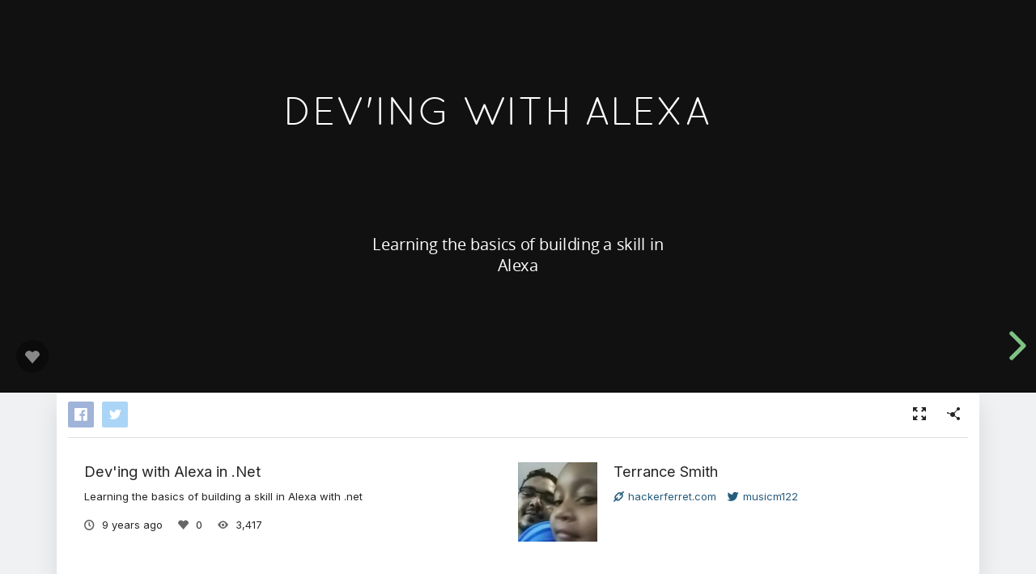

--- FILE ---
content_type: text/html; charset=utf-8
request_url: https://hackerferret.slides.com/musicm122/deving-with-alexa-in-net-9-9
body_size: 19278
content:
<!DOCTYPE html>
<html class="sl-root decks show " data-account=""  lang="en">
  <head>
    <meta charset="utf-8" />

    <title>Dev&#39;ing with Alexa in .Net</title>
    <meta name="description" content="Learning the basics of building a skill in Alexa with .net" />
    <meta name="viewport" content="initial-scale=1.0" />

    <meta name="theme-color" content="#2f2f33" />

    <meta property="og:title" content="Dev&#39;ing with Alexa in .Net" />
    <meta property="og:description" content="Learning the basics of building a skill in Alexa with .net" />
    <meta property="og:site_name" content="Slides" />
    <meta property="og:image" content="https://media.slid.es/thumbnails/67a751497f0468972e7519ffdc8e0373/thumb.jpg?1507383240" />
    <meta property="og:type" content="article" />
    <meta property="og:url" content="https://hackerferret.slides.com/musicm122/deving-with-alexa-in-net-9-9" />
    <meta property="fb:app_id" content="146002942236376" />

    <meta name="mobile-web-app-capable" content="yes" />
    <meta name="apple-mobile-web-app-capable" content="yes" />
    <meta name="msapplication-tap-highlight" content="no" />

    <link rel="icon" href="/favicon.ico">
    <link rel="canonical" href="https://hackerferret.slides.com/musicm122/deving-with-alexa-in-net-9-9" />
    <link rel="manifest" href="/manifest.json">

    <link rel="preconnect" href="https://fonts.googleapis.com">
<link rel="preconnect" href="https://fonts.gstatic.com" crossorigin>
<link href="https://fonts.googleapis.com/css2?family=Inter:wght@400;500;600&display=swap" media="print" onload="this.onload=null;this.removeAttribute('media');" rel="stylesheet" data-application-font="inter">
<noscript>
  <link href="https://fonts.googleapis.com/css2?family=Inter:wght@400;500;600&display=swap" rel="stylesheet" data-application-font="inter">
</noscript>

    <link rel="stylesheet" media="all" href="//assets-v2.slid.es/assets/slides/slides-e1d1c7e9cba43adce6c8786a4df53288c1fa4b3131725c78a8f2f028d3c32343.css" />
    <link rel="stylesheet" media="all" href="//assets-v2.slid.es/assets/deck-consumption-bef5d62b6fc491da26dd5881b7f773e33eaff5a1e52ef787abfa0afc6d294b51.css" />
    	<link rel="stylesheet" media="all" href="//assets-v2.slid.es/assets/deck-v2-29ef053ca201f1a5ae0e2a05a67b6df8dbc44fd5f665d71f8df5d78f4e5b95e7.css" />

<style id="global-css-output" type="text/css"></style>

<style id="theme-css-output" type="text/css">.reveal .dashed-box {
  position: relative;
  z-index: 1;
  height: 8em;
  margin-bottom: 1em;
  margin-top: 2em;
}
.reveal .footer {
  z-index: 1;
  position: absolute;
  right: 0;
  bottom: 0;
  left: 0;
  padding: 1rem;
  font-size: 30%;
  text-align: center;
  margin-bottom: -2em;
}
.reveal .head {
  position: absolute;
  right: 0;
  bottom: 1;
  left: 0;
  padding: 0rem;
  font-size: 30%;
  text-align: center;
  margin-top: -0.3em;
}
.reveal .clip-circle {
  border-radius: 25%;
  clip-path: circle(50px at center);
  /* OLD VALUE example: circle(245px, 140px, 50px); */

  /* Yep, even the new clip-path has deprecated stuff. */

}
</style>

<style id="user-css-output" type="text/css"></style>

    <meta name="csrf-param" content="authenticity_token" />
<meta name="csrf-token" content="42RM4OAimAzyq8zeMW0aN6tUvWlNzri8nUafHxa4ThpT7mFuS1RuJQ95M0v7hRzQ+IBPBH9iE/nlt8dork3obA==" />
    <script async src="https://www.googletagmanager.com/gtag/js?id=G-LWVDH9STBJ"></script>
<script type="text/javascript">
  if( navigator.doNotTrack !== '1' && !/dnt=1/.test( window.location.search ) ) {
    window.slidesMeasurementId = 'G-LWVDH9STBJ';
    window.dataLayer = window.dataLayer || [];
    function gtag(){dataLayer.push(arguments);}
    gtag('js', new Date());
    gtag('config', 'G-LWVDH9STBJ', {
      page_title: 'decks-show'
    });

  }
</script>

    	<meta name="twitter:card" content="summary_large_image">
	<meta name="twitter:site" content="@Slides">
	<meta name="twitter:title" content="Dev&#39;ing with Alexa in .Net">
	<meta name="twitter:description" content="Learning the basics of building a skill in Alexa with .net">
	<meta name="twitter:image" content="https://media.slid.es/thumbnails/67a751497f0468972e7519ffdc8e0373/thumb.jpg?1507383240">
	<meta name="apple-mobile-web-app-status-bar-style" content="black-translucent">

  </head>
  <body >
    
    <div id="container" class="container">
      <header class="global-header show-on-scroll">
  <div class="wrapper">
    <div class="slides-logo logo-image-or-text">
      <a href="/">
        <div class="logo-image" style="background-image: url('https://s3.amazonaws.com/media-p.slid.es/logos/114/HackerFerret_final2_web.gif')"></div>
      </a>
    </div>
    <div class="nav-wrapper">
      <ul class="nav">

          <li class="nav-item">
            <a class="nav-item-anchor" href="/users/sign_in">
              <span class="nav-item-label">Log in</span>
            </a>
          </li>

      </ul>
    </div>
  </div>
</header>

      
      <main id="main" class="main " role="main">
        







<div class="marquee">

	<div class="reveal-frame">
		<div class="reveal-viewport theme-font-quicksand theme-color-black-mint">
			<div class="reveal" lang="en">
				<div class="slides">
					<section data-id="6905a58d2405bd42e2ccad3685c3aa93"><div class="sl-block" data-block-type="text" style="width: 880px; left: 0px; top: 140px; height: auto;" data-block-id="67ab19a5276d4a6627052d2431357eed"><div class="sl-block-content" data-placeholder-tag="h1" data-placeholder-text="Title Text" data-gramm_id="c7a509a9-c3be-73e0-d7d9-9fd7d430a302" data-gramm="true" data-gramm_editor="true" style='z-index: 10; background-repeat: no-repeat; background-image: url("[data-uri]"); background-position: -16px 0px;'>
<h1>Dev'ing with Alexa</h1>
</div></div>
<div class="sl-block" data-block-type="text" data-block-id="1a378c85fdbc063c7d71724b6c3784e5" style="height: auto; min-width: 30px; min-height: 30px; width: 600px; left: 180px; top: 420px;"><div class="sl-block-content" data-placeholder-tag="p" data-placeholder-text="Text" style='z-index: 12; background-repeat: no-repeat; background-image: url("[data-uri]"); background-position: -16px 0px;'>
<p>Learning the basics of building a skill in Alexa</p>
</div></div></section><section class="stack" data-id="272f90594a462e51590fe673c70d1317"><section data-id="1767aa618c8009f2fc38bd39cbe4a15d"><div class="sl-block" data-block-type="text" style="width: 806px; left: 74px; top: 140px; height: auto;" data-block-id="f672849dc5d159e4cdd38276a989725c"><div class="sl-block-content" data-placeholder-tag="h1" data-placeholder-text="Title Text" style="z-index: 10;">
<h1>just who the heck am I?</h1>
</div></div></section><section data-id="d72293bb9a7c23a452f4f91208f0edc5"><div class="sl-block" data-block-type="text" style="width: 573px; left: 34px; top: 98px; height: auto;" data-block-id="af67bd417f29edd5f0af21a4e8e1da75">
<div class="sl-block-content" data-placeholder-tag="h2" data-placeholder-text="Title Text" style="text-align: left; overflow: visible; z-index: 12;" data-gramm_id="e5c38b81-f1a8-fd35-0046-6e067540f383" data-gramm="true" data-gramm_editor="true">
<h2>Terrance Smith</h2>

<p> </p>
</div>
<div><div style="z-index: 2; opacity: 1; margin-left: 7740px; margin-top: 2153px;" class="gr-textarea-btn " data-grammarly-reactid=".c"><div title="Protected by Grammarly" class="gr-textarea-btn_status" data-grammarly-reactid=".c.0"> </div></div></div>
</div>
<div class="sl-block" data-block-type="text" style="width: 601px; left: 0px; top: 210px; height: auto;" data-block-id="16f7508ce4039267a0d627ed4794c796">
<div class="sl-block-content" data-placeholder-tag="p" data-placeholder-text="Lorem ipsum dolor sit amet, consectetur adipiscing elit. Morbi nec metus justo. Aliquam erat volutpat." style='z-index: 10; text-align: left; overflow: visible; letter-spacing: 0.18em; line-height: 1.976; font-size: 93%; background-repeat: no-repeat; background-image: url("[data-uri]"); background-position: -16px 0px;' data-gramm_id="feeee2c9-3374-d1f6-1059-cdee9c072e46" data-gramm="true" data-gramm_editor="true" data-has-letter-spacing="" data-has-line-height="">
<ul>
	<li class="fragment" data-fragment-index="3">Dad of a 8 year old</li>
	<li class="fragment" data-fragment-index="4">Owner of Hacker Ferret Software</li>
	<li class="fragment" data-fragment-index="5">9 years exp as a Software Developer</li>
	<li class="fragment" data-fragment-index="6">4 year exp System\Network Admin in US Army</li>
</ul>

<p> </p>
</div>
<div><div style="z-index: 14; opacity: 1; margin-left: 37692px; margin-top: -43593px;" class="gr-textarea-btn gr-textarea-btn_errors" data-grammarly-reactid=".2"><div title="Found 2 errors in text" class="gr-textarea-btn_status" data-grammarly-reactid=".2.0">2</div></div></div>
</div>
<div class="sl-block" data-block-type="image" data-block-id="00eb38a45f8c4f01831daff219376487" style="min-width: 30px; min-height: 30px; width: 371px; height: 494px; left: 656px; top: 313px;"><div class="sl-block-content fragment" style="z-index: 11;" data-fragment-index="1"><img style="" data-natural-width="384" data-natural-height="512" data-lazy-loaded="" data-src="https://s3.amazonaws.com/media-p.slid.es/uploads/28211/images/2387358/tattoo_imagejpeg_1.jpg"></div></div>
<div class="sl-block" data-block-type="image" data-block-id="e60b09d391429cb13248e3863bdd3c0d" style="min-width: 30px; min-height: 30px; width: 452px; height: 254px; left: 546px; top: 76px;"><div class="sl-block-content fragment" style="z-index: 13;" data-fragment-index="0"><img style="" data-natural-width="1090" data-natural-height="613" data-lazy-loaded="" data-src="https://s3.amazonaws.com/media-p.slid.es/uploads/28211/images/3497536/20170108_215918.jpg"></div></div>
<div class="sl-block" data-block-type="image" data-block-id="a6d40e5231c68b341f6a1d8aef1571c2" style="min-width: 30px; min-height: 30px; width: 254px; height: 300px; left: 546px; top: 382px;"><div class="sl-block-content fragment" style="z-index: 15;" data-fragment-index="2"><img style="" data-natural-width="393" data-natural-height="464" data-lazy-loaded="" data-src="https://s3.amazonaws.com/media-p.slid.es/uploads/28211/images/3497571/armyMe.png"></div></div></section><section data-id="ee64dc243c238ed630f49989eeabd1e7"><div class="sl-block" data-block-type="text" style="width: 929px; left: 16px; top: 78px; height: auto;" data-block-id="57c347aa8255a2d5957eeedc0942646a">
<div class="sl-block-content" data-placeholder-tag="h2" data-placeholder-text="Title Text" style="text-align: left; overflow: visible; z-index: 10; transition-delay: 0.6s;" data-gramm_id="64461f54-c9be-c566-14d8-ac038dcbd8c0" data-gramm="true" data-gramm_editor="true" data-animation-type="fade-in">
<h2><a href="http://hackerferret.com/" target="_blank">Hacker Ferret Software</a></h2>

<p> </p>
</div>
<div><div style="z-index: 2; opacity: 1; margin-left: 372px; margin-top: 808px;" class="gr-textarea-btn " data-grammarly-reactid=".s"><div title="Protected by Grammarly" class="gr-textarea-btn_status" data-grammarly-reactid=".s.0"> </div></div></div>
</div>

<div class="sl-block" data-block-type="image" style="width: 431px; height: 431px; left: 505px; top: 199px;" data-block-id="0c957db5adfd1c52d29047da5ea19565"><div class="sl-block-content" style="z-index: 11; transition-duration: 0.6s; transition-delay: 0.6s; border-width: 1px;" data-animation-type="fade-in"><img data-natural-width="900" data-natural-height="900" style="" data-lazy-loaded="" data-src="https://s3.amazonaws.com/media-p.slid.es/uploads/28211/images/2387356/logo.png"></div></div>
<div class="sl-block" data-block-type="text" data-block-id="a973a09f546c92a2f08ea1060db65804" style="height: auto; min-width: 30px; min-height: 30px; width: 952px; left: 8px; top: 147px;"><div class="sl-block-content fragment fade-up" data-placeholder-tag="p" data-placeholder-text="Text" style="z-index: 12;" data-fragment-index="0">
<p>Software Consultation and Development</p>
</div></div>

<div class="sl-block" data-block-type="text" data-block-id="070ab7a5aa7371034222cc8494fb0083" style="height: auto; min-width: 30px; min-height: 30px; width: 404px; left: 0px; top: 376px;"><div class="sl-block-content fragment fade-down" data-placeholder-tag="p" data-placeholder-text="Text" style="z-index: 16;" data-fragment-index="2">
<p><span style="font-size:1.2em"><strong><span style="color:#00FF00"><span style="text-align:left">Belief:</span></span></strong></span><br>
<span style="font-size:0.7em"><span style="color:rgb(255, 255, 255); text-align:left">Hacking </span><span style="color:rgb(238, 130, 238); text-align:left"><strong>Love </strong></span><span style="color:rgb(255, 255, 255); text-align:left">into the </span><strong><span style="color:rgb(238, 130, 238)">software development</span></strong></span></p>
</div></div>
<div class="sl-block" data-block-type="text" style="height: auto; min-width: 30px; min-height: 30px; width: 400px; left: 0px; top: 199px;" data-block-id="4f373c08696a8fba1384c16c6182f9b4"><div class="sl-block-content fragment fade-up" data-placeholder-tag="p" data-placeholder-text="Text" style="z-index: 18;" data-fragment-index="1">
<p><span style="font-size:1.2em"><strong><span style="color:rgb(0, 255, 0)">Mission:</span></strong></span><br>
<span style="font-size:0.7em">Building a <span style="color:#008000"><strong>better </strong></span><span style="color:rgb(0, 0, 255)"><strong>Future </strong></span>with <strong><span style="color:rgb(0, 0, 255)">Software</span></strong></span></p>
</div></div></section></section><section class="stack" data-id="d2fafc97c3e0cd145cf3742f64afa9f4"><section data-id="57c3ca273433abd31597dacd7c7253ff"><div class="sl-block" data-block-type="text" style="width: 806px; left: 77px; top: 140px; height: auto;" data-block-id="727318225fdfb58e58e3c1cd21d42be7"><div class="sl-block-content" data-placeholder-tag="h1" data-placeholder-text="Title Text" style="z-index: 10;" data-gramm_id="be50f9fb-26e0-0ecb-ee17-78885f5b6828" data-gramm="true" data-gramm_editor="true">
<h1>Who are you</h1>
</div></div>
<div class="sl-block" data-block-type="text" style="width: 806px; left: 74px; top: 280px; height: auto;" data-block-id="1a2e89047680d0b1b1d5a80bdbd1cd18"><div class="sl-block-content" data-placeholder-tag="h1" data-placeholder-text="Title Text" style="z-index: 12;" data-gramm_id="be50f9fb-26e0-0ecb-ee17-78885f5b6828" data-gramm="true" data-gramm_editor="true">
<h3>Dearest audience </h3>
</div></div></section><section data-id="6b96e12f05d6c589393fb05c175e7347"><div class="sl-block" data-block-type="text" style="width: 800px; left: 80px; top: 103px; height: auto;" data-block-id="c6bad7f542c53a0243c5be2badfa6047"><div class="sl-block-content" data-placeholder-tag="h2" data-placeholder-text="Title Text" style="overflow: visible; z-index: 11;">
<h2>Assumptions about You</h2>
</div></div>
<div class="sl-block" data-block-type="text" style="width: 960px; left: 0px; top: 210px; height: auto;" data-block-id="b81453e89ca2b26c2511b42cab08a502">
<div class="sl-block-content" data-placeholder-tag="p" data-placeholder-text="Text" style='overflow: visible; z-index: 12; line-height: 2.613; font-size: 132%; background-repeat: no-repeat; background-image: url("[data-uri]"); background-position: -16px 0px;' data-gramm_id="b65e3ee5-f4cb-cd5f-5ae8-4b4da049f6a5" data-gramm="true" data-gramm_editor="true" data-has-line-height="">
<ul>
	<li>Experience <span style="color:#FFFF00">building</span> and <span style="color:#FFFF00">hosting</span> web apps</li>
	<li>
<span style="color:#FFFF00">Javascript || C#</span> Experience </li>
	<li>
<span style="color:#FFFF00">Azure</span> or <span style="color:#FFFF00">Amazon Web Services</span>
</li>
</ul>
</div>
<div><div style="z-index: 2; opacity: 1; margin-left: 22628px; margin-top: -11360px;" class="gr-textarea-btn gr-textarea-btn_errors" data-grammarly-reactid=".6"><div title="Found 4 errors in text" class="gr-textarea-btn_status" data-grammarly-reactid=".6.0">4</div></div></div>
</div></section></section><section data-id="8cf9649356b1fe888d3b0a454e42fe81"><div class="sl-block" data-block-type="text" style="width: 800px; left: 79px; top: 103px; height: auto;" data-block-id="cd078f9381afdb41e8186b08f80461e5"><div class="sl-block-content" data-placeholder-tag="h2" data-placeholder-text="Title Text" data-gramm_id="c6369388-d54c-3066-3a46-4611a6578a7b" data-gramm="true" data-gramm_editor="true" style="z-index: 10;">
<h2>Outline</h2>
</div></div>
<div class="sl-block" data-block-type="text" style="width: 765px; left: 114px; top: 210px; height: auto;" data-block-id="9e5a0a08cd2f5079806e2110c87ce5f4"><div class="sl-block-content" data-placeholder-tag="p" data-placeholder-text="Text" data-gramm_id="b64ad371-09f9-9d27-e0d2-3a91474cc025" data-gramm="true" data-gramm_editor="true" style="z-index: 11; line-height: 1.794; font-size: 121%; letter-spacing: 0.08em;" data-has-line-height="" data-has-letter-spacing="">
<ul>
	<li>What is Alexa</li>
	<li>Core Concepts</li>
	<li>Show me The Code</li>
	<li>Kewl Stuff in the Wild</li>
	<li>Summary</li>
	<li>QA</li>
</ul>
</div></div></section><section class="stack" data-id="142dd7d372213eb158c87b4d82f74a4e"><section data-id="6c69338679b64449516ab8d6cd9db5aa"><div class="sl-block" data-block-type="text" style="width: 800px; left: 80px; top: 137px; height: auto;" data-block-id="1aa4f5bacdef04817e956385dec68947"><div class="sl-block-content" data-placeholder-tag="h1" data-placeholder-text="Title Text" style="z-index: 11;" data-gramm_id="2e0fca2d-dad4-0bfd-7406-a26ca2f8aa42" data-gramm="true" data-gramm_editor="true">
<h1>What is alexa?</h1>
</div></div>
<div class="sl-block" data-block-type="text" data-block-id="4e7b403cfa5b6a21aaf18f3433b8162b" style="height: auto; min-width: 30px; min-height: 30px; width: 600px; left: 180px; top: 282px;"><div class="sl-block-content" data-placeholder-tag="p" data-placeholder-text="Text" style="z-index: 12; letter-spacing: 0.02em; line-height: 1.755;" data-gramm_id="7c57a3ce-6df8-8f2d-e0e4-57061fb2557d" data-gramm="true" data-gramm_editor="true" data-has-letter-spacing="" data-has-line-height="">
<ul>
	<li>Alexa</li>
	<li>Lex</li>
	<li>Alexa Voice Service (AVS)</li>
	<li style="color:rgb(255, 255, 255)">Alexa Skills Kit (ASK)</li>
</ul>
</div></div></section><section data-id="5176b97e535cfbdc55a28f1d0b09208e"><div class="sl-block" data-block-type="text" style="width: 800px; left: 80px; top: 92px; height: auto;" data-block-id="a69e8c766dd4e9e8e4546df58ffda4c4"><div class="sl-block-content" data-placeholder-tag="h1" data-placeholder-text="Title Text" style="z-index: 11;">
<h1>Alexa</h1>
</div></div>
<div class="sl-block" data-block-type="text" style="width: 806px; left: 80px; top: 196px; height: auto;" data-block-id="3df804d93064d4dfda2c70f3d7488548"><div class="sl-block-content" data-placeholder-tag="h2" data-placeholder-text="Subtitle" style="z-index: 12;">
<h2>your digital assistant</h2>
</div></div>
<div class="sl-block" data-block-type="image" data-block-id="a9e968ca29a9c9929fa516e95f2cc469" style="min-width: 30px; min-height: 30px; width: 360px; height: 300px; left: 303px; top: 290px;"><div class="sl-block-content" style="z-index: 13;"><img data-natural-width="1200" data-natural-height="1000" style="" data-lazy-loaded="" data-src="https://s3.amazonaws.com/media-p.slid.es/uploads/28211/images/3500962/rosie-the-robot.jpg"></div></div></section><section data-id="4fed593c58d894953b3fefc792160485"><div class="sl-block" data-block-type="text" style="width: 806px; left: 74px; top: 43px; height: auto;" data-block-id="50a8b805bfedc3716180f1b231903372"><div class="sl-block-content" data-placeholder-tag="h1" data-placeholder-text="Title Text" style="z-index: 10;">
<h1>Lex</h1>
</div></div>
<div class="sl-block" data-block-type="text" style="width: 806px; left: 74px; top: 140px; height: auto;" data-block-id="f26147356b05e8279390c05d2796f23e"><div class="sl-block-content" data-placeholder-tag="h2" data-placeholder-text="Subtitle" style="z-index: 11;">
<p>Your Conversational Interface</p>

<p> </p>
</div></div>
<div class="sl-block" data-block-type="image" data-block-id="8ac6b311c3db66eb3cba23ec82acf59c" style="min-width: 30px; min-height: 30px; width: 615px; height: 346px; left: 173px; top: 191px;"><div class="sl-block-content" style="z-index: 13;"><img style="" data-natural-width="738" data-natural-height="415" data-lazy-loaded="" data-src="https://s3.amazonaws.com/media-p.slid.es/uploads/28211/images/3501022/robot-customer-service.png"></div></div>
<div class="sl-block" data-block-type="text" style="width: 960px; left: 0px; top: 560px; height: auto;" data-block-id="fcdd0f8fcf063ed2a2c1f7e0769b1ed6"><div class="sl-block-content fragment" data-placeholder-tag="h2" data-placeholder-text="Subtitle" style="z-index: 14;" data-gramm_id="e0980239-cbae-24d1-beb7-b61a090a2215" data-gramm="true" data-gramm_editor="true" data-fragment-index="0">
<p><span style="font-size:1.4em">AKA </span></p>

<p><span style="color:#00FF00"><span style="font-size:1.4em">Chat-bot Builder Framework</span></span></p>
</div></div></section><section data-id="b84fa63b6261e5d46fc176b8907e852e"><div class="sl-block" data-block-type="text" style="width: 806px; left: 77px; top: 70px; height: auto;" data-block-id="a426575120294b4e9d93d3897eedaabf"><div class="sl-block-content" data-placeholder-tag="h1" data-placeholder-text="Title Text" style="z-index: 10;" data-gramm_id="b557835f-e29c-d1a2-2aef-22bf5b65ceb8" data-gramm="true" data-gramm_editor="true">
<h1>Alexa voice Service</h1>
</div></div>
<div class="sl-block" data-block-type="text" style="width: 800px; left: 80px; top: 264px; height: auto;" data-block-id="a338d7019e82daa3d2a5f44eaa47b8cf"><div class="sl-block-content" data-placeholder-tag="h2" data-placeholder-text="Subtitle" style="z-index: 13;" data-gramm_id="80bad320-1e49-4d77-46ca-4d307d9fcd4d" data-gramm="true" data-gramm_editor="true" dir="ui">
<blockquote>
<h2>"the alexa <span style="color:#FFFF00">service"</span>
</h2>
</blockquote>
</div></div>
<div class="sl-block" data-block-type="image" data-block-id="6108d02a408e0493f7fe42c4e8d54194" style="min-width: 30px; min-height: 30px; width: 546px; height: 307px; left: 225px; top: 326px;"><div class="sl-block-content" style="z-index: 12;"><img style="" data-natural-width="1920" data-natural-height="1080" data-lazy-loaded="" data-src="https://s3.amazonaws.com/media-p.slid.es/uploads/28211/images/3500994/cloud-computing-1484538_1920.png"></div></div></section><section data-id="d7d62fac6d435f0de1b49f7422bc279b"><div class="sl-block" data-block-type="text" style="width: 859px; left: 27px; top: 88px; height: auto;" data-block-id="22ebf9e0852850d879794a483cb67822"><div class="sl-block-content" data-placeholder-tag="h1" data-placeholder-text="Title Text" style="z-index: 11;">
<h1>Install on devices</h1>

<p> </p>
</div></div>
<div class="sl-block" data-block-type="image" data-block-id="9cf25015f1616b89379f0d20616c770c" style="min-width: 30px; min-height: 30px; width: 498px; height: 280px; left: 232px; top: 280px;"><div class="sl-block-content fragment" style="z-index: 21;" data-fragment-index="4"><img style="" data-natural-width="950" data-natural-height="534" data-lazy-loaded="" data-src="https://s3.amazonaws.com/media-p.slid.es/uploads/28211/images/3500925/e8e6a14d-5445-49a9-838c-afa74a2989c6.jpg"></div></div>
<div class="sl-block" data-block-type="image" data-block-id="8e61c153b34d6a08ce4c5e6da7aa9c59" style="min-width: 30px; min-height: 30px; width: 360px; height: 202px; left: 0px; top: 209px;"><div class="sl-block-content" style="z-index: 12;"><img style="" data-natural-width="738" data-natural-height="415" data-lazy-loaded="" data-src="https://s3.amazonaws.com/media-p.slid.es/uploads/28211/images/3500923/unspecified.jpeg"></div></div>
<div class="sl-block" data-block-type="image" data-block-id="0820c0889c707d504b2802a0f3b06110" style="min-width: 30px; min-height: 30px; width: 324px; height: 190px; left: 0px; top: 470px;"><div class="sl-block-content fragment" style="z-index: 13;" data-fragment-index="3"><img style="" data-natural-width="280" data-natural-height="164" data-lazy-loaded="" data-src="https://s3.amazonaws.com/media-p.slid.es/uploads/28211/images/3500922/_15_Ford_F-150_Platinum__Cruisin__At_The_Boardwalk__15_.jpg"></div></div>
<div class="sl-block" data-block-type="image" data-block-id="03b7c542cb8a1b3143b9c8441c00c0f9" style="min-width: 30px; min-height: 30px; width: 360px; height: 202px; left: 600px; top: 210px;"><div class="sl-block-content fragment" style="z-index: 14;" data-fragment-index="1"><img style="" data-natural-width="950" data-natural-height="534" data-lazy-loaded="" data-src="https://s3.amazonaws.com/media-p.slid.es/uploads/28211/images/3500926/nucls1.jpg"></div></div>
<div class="sl-block" data-block-type="image" data-block-id="2433153897c650d3727319a8b8840fab" style="min-width: 30px; min-height: 30px; width: 300px; height: 194px; left: 660px; top: 466px;"><div class="sl-block-content fragment" style="z-index: 15;" data-fragment-index="2"><img style="" data-natural-width="1200" data-natural-height="776" data-lazy-loaded="" data-src="https://s3.amazonaws.com/media-p.slid.es/uploads/28211/images/3500966/ubtech_lynx_photo_-_1.5.17.jpg"></div></div>
<div class="sl-block" data-block-type="text" data-block-id="6aa67b05f94de80a7e3a03297b2882d9" style="height: auto; min-width: 30px; min-height: 30px; width: 170px; left: 122px; top: 174px;"><div class="sl-block-content fragment" data-placeholder-tag="p" data-placeholder-text="Text" style="z-index: 16;" data-fragment-index="0">
<p>Lamps</p>

<p> </p>
</div></div>
<div class="sl-block" data-block-type="text" style="height: auto; min-width: 30px; min-height: 30px; width: 170px; left: 641px; top: 167px;" data-block-id="9d59d450c953dc483320a6e8ef012050"><div class="sl-block-content fragment" data-placeholder-tag="p" data-placeholder-text="Text" style="z-index: 17;" data-gramm_id="8131c13b-e5ed-a369-64cf-4ca5a2f17ee6" data-gramm="true" data-gramm_editor="true" data-fragment-index="1">
<p>Intercoms</p>
</div></div>
<div class="sl-block" data-block-type="text" style="height: auto; min-width: 30px; min-height: 30px; width: 170px; left: 21px; top: 431px;" data-block-id="4dd2ee19f95daaf81540a98a3c6f8c7b"><div class="sl-block-content fragment" data-placeholder-tag="p" data-placeholder-text="Text" style="z-index: 18;" data-gramm_id="8131c13b-e5ed-a369-64cf-4ca5a2f17ee6" data-gramm="true" data-gramm_editor="true" data-fragment-index="3">
<p>Trucks</p>
</div></div>
<div class="sl-block" data-block-type="text" style="height: auto; min-width: 30px; min-height: 30px; width: 170px; left: 736px; top: 411px;" data-block-id="19182f55617767dc9794b3843bc03a03"><div class="sl-block-content fragment" data-placeholder-tag="p" data-placeholder-text="Text" style="z-index: 19;" data-gramm_id="8131c13b-e5ed-a369-64cf-4ca5a2f17ee6" data-gramm="true" data-gramm_editor="true" data-fragment-index="2">
<p>Robots</p>
</div></div>
<div class="sl-block" data-block-type="text" style="height: auto; min-width: 30px; min-height: 30px; width: 188px; left: 386px; top: 235px;" data-block-id="c0a6eef2e558283d73ec3a5ed82bc72a"><div class="sl-block-content fragment" data-placeholder-tag="p" data-placeholder-text="Text" style="z-index: 20;" data-gramm_id="8131c13b-e5ed-a369-64cf-4ca5a2f17ee6" data-gramm="true" data-gramm_editor="true" data-fragment-index="4">
<p>Refrigerators</p>
</div></div>
<div class="sl-block" data-block-type="text" data-block-id="52e459bba97a9b4ac9d10f1b2e05ccc3" style="height: auto; min-width: 30px; min-height: 30px; width: 600px; left: 168px; top: 660px;"><div class="sl-block-content" data-placeholder-tag="p" data-placeholder-text="Text" style='z-index: 22; background-repeat: no-repeat; background-image: url("[data-uri]"); background-position: 584px 0px;'>
<p><a href="http://smarthome.reviewed.com/features/everything-that-works-with-amazon-echo-alexa" target="_blank">Everything that works with Alexa</a></p>
</div></div></section><section data-id="cdb9285d3431fe7694f191dff29bf452"><div class="sl-block" data-block-type="text" style="width: 800px; left: 80px; top: 70px; height: auto;" data-block-id="6d7a95ebff55756592f2c6006fce2c37"><div class="sl-block-content" data-placeholder-tag="h1" data-placeholder-text="Title Text" style="z-index: 10;" data-gramm_id="b9bfd1c5-cc78-3ca8-c4fe-848e987d0303" data-gramm="true" data-gramm_editor="true">
<h1>Alexa Skill Kit</h1>
</div></div>
<div class="sl-block" data-block-type="text" style="width: 806px; left: 77px; top: 280px; height: auto;" data-block-id="8f26aa2f7e33da60713033b46a09f355"><div class="sl-block-content" data-placeholder-tag="h2" data-placeholder-text="Subtitle" style="z-index: 11;" dir="ui" data-gramm_id="29f531e9-fb7e-cc3b-4fe6-021e4bd82698" data-gramm="true" data-gramm_editor="true">
<p><span style="text-align:start">The Alexa Skills Kit is a collection of self-service APIs, tools, documentation and code samples that make it fast and easy for you to add skills to Alexa. </span></p>
</div></div></section></section><section class="stack" data-id="605bb252fd6c044813b7c4fff06d0330"><section data-id="75e1921ef7a138f10020dab012470f5a"><div class="sl-block" data-block-type="text" style="width: 800px; left: 80px; top: 70px; height: auto;" data-block-id="921ba286c62d8ac8dd33389fbb45c995"><div class="sl-block-content" data-placeholder-tag="h1" data-placeholder-text="Title Text" style="z-index: 13;" data-gramm_id="2e0fca2d-dad4-0bfd-7406-a26ca2f8aa42" data-gramm="true" data-gramm_editor="true">
<h1>Skill Kit<br>
Core Concepts</h1>
</div></div>
<div class="sl-block" data-block-type="text" style="height: auto; min-width: 30px; min-height: 30px; width: 274px; left: 343px; top: 280px;" data-block-id="de526bc82c3a31acc3c09fae5a2bebf4"><div class="sl-block-content" data-placeholder-tag="p" data-placeholder-text="Text" style="z-index: 14; line-height: 2.028;" data-gramm_id="7c57a3ce-6df8-8f2d-e0e4-57061fb2557d" data-gramm="true" data-gramm_editor="true" data-has-line-height="">
<ul>
	<li>Skill Workflow</li>
	<li>Skill Terms</li>
	<li>Voice Design</li>
	<li>Examples</li>
</ul>
</div></div></section><section data-id="49608f7140971dfd8507b9ff8a14e52c"><div class="sl-block" data-block-type="text" style="width: 806px; left: 80px; top: 70px; height: auto;" data-block-id="d826e9069af8941ad0e8fe7a4185c9bb"><div class="sl-block-content" data-placeholder-tag="h1" data-placeholder-text="Title Text" style="z-index: 12;" data-gramm_id="f6352d02-b3da-74de-751b-bb4a6bea9d65" data-gramm="true" data-gramm_editor="true">
<h1>Skill Workflow</h1>
</div></div>
<div class="sl-block" data-block-type="text" style="width: 806px; left: 80px; top: 179px; height: auto;" data-block-id="0acfaf6ecbdc45c8bee828469f005007"><div class="sl-block-content" data-placeholder-tag="h2" data-placeholder-text="Subtitle" style="z-index: 13;" data-gramm_id="31aedeb8-f8f5-605a-3c20-01f4a9e6a1b9" data-gramm="true" data-gramm_editor="true">
<h2>Step 1</h2>
</div></div>
<div class="sl-block" data-block-type="text" data-block-id="34632fba6e8b9681e0cda59b92fefaf1" style="height: auto; min-width: 30px; min-height: 30px; width: 320px; left: 160px; top: 280px;"><div class="sl-block-style" style="z-index: 14;"><div class="sl-block-content fragment" data-placeholder-tag="p" data-placeholder-text="Text" style="z-index: 14;" data-gramm_id="05429ca5-c54b-24c4-662c-c85318a81524" data-gramm="true" data-gramm_editor="true" data-fragment-index="0">
<p>User Issues <span style="color:#00FF00">Command</span></p>
</div></div></div>
<div class="sl-block" data-block-type="image" data-block-id="65f5310fc26eedd17275b191c2e76fa0" style="min-width: 30px; min-height: 30px; width: 353px; height: 295px; left: 583px; top: 321px;"><div class="sl-block-content" style="z-index: 11;"><img style="" data-natural-width="1536" data-natural-height="1282" data-lazy-loaded="" data-src="https://s3.amazonaws.com/media-p.slid.es/uploads/28211/images/3500927/Inkedink-image_3__LI.jpg"></div></div>
<div class="sl-block" data-block-type="image" data-block-id="b1434ec7d3a3b40e3d4255bca0f90325" style="min-width: 30px; min-height: 30px; width: 349px; height: 286px; left: 560px; top: 216px;"><div class="sl-block-content fragment" style="z-index: 15;" data-fragment-index="1"><img style="" data-natural-width="1280" data-natural-height="1050" data-lazy-loaded="" data-src="https://s3.amazonaws.com/media-p.slid.es/uploads/28211/images/3501085/speech-34422_1280.png"></div></div>
<div class="sl-block" data-block-type="text" data-block-id="ec4672020b307d0d1e9be0a49ec7693c" style="height: auto; min-width: 30px; min-height: 30px; width: 600px; left: 428px; top: 263px;"><div class="sl-block-content fragment" data-placeholder-tag="p" data-placeholder-text="Text" style="z-index: 16; color: rgb(39, 78, 19);" data-gramm_id="8bff0d43-6fec-9813-580e-9996a06c5eae" data-gramm="true" data-gramm_editor="true" dir="ui" data-fragment-index="1">
<p><span style="font-size:1.4em"><em>"Alexa, tell me a </em></span></p>

<p><span style="font-size:1.4em"><em>dog fact."</em></span></p>
</div></div>
<div class="sl-block" data-block-type="image" data-block-id="8599e7a36f550fe87f1a0627cab65b58" style="min-width: 30px; min-height: 30px; width: 261px; height: 147px; left: 167px; top: 469px;"><div class="sl-block-content" style="z-index: 10;"><img data-natural-width="1280" data-natural-height="720" style="" data-lazy-loaded="" data-src="https://s3.amazonaws.com/media-p.slid.es/uploads/28211/images/3501250/amazon-echo.jpg"></div></div></section><section data-id="0599b133df6344a5e89edc66d5dea421"><div class="sl-block" data-block-type="text" style="width: 806px; left: 80px; top: 70px; height: auto;" data-block-id="11593fdb541fa21eb0ecc321ad32fbe0"><div class="sl-block-content" data-placeholder-tag="h1" data-placeholder-text="Title Text" style="z-index: 11;" data-gramm_id="f6352d02-b3da-74de-751b-bb4a6bea9d65" data-gramm="true" data-gramm_editor="true">
<h1>Skill Workflow</h1>
</div></div>
<div class="sl-block" data-block-type="text" style="width: 806px; left: 80px; top: 179px; height: auto;" data-block-id="5e2dd77c22217c694972ee29e53a14b2"><div class="sl-block-content" data-placeholder-tag="h2" data-placeholder-text="Subtitle" style="z-index: 12;" data-gramm_id="31aedeb8-f8f5-605a-3c20-01f4a9e6a1b9" data-gramm="true" data-gramm_editor="true">
<h2>Step 2</h2>
</div></div>
<div class="sl-block" data-block-type="image" data-block-id="70bf785bfbd02ac59912437803500a5e" style="min-width: 30px; min-height: 30px; width: 415px; height: 232px; left: 0px; top: 280px;"><div class="sl-block-content" style="z-index: 13;"><img style="" data-natural-width="620" data-natural-height="347" data-lazy-loaded="" data-src="https://s3.amazonaws.com/media-p.slid.es/uploads/28211/images/3497551/Amazon-Echo-e1415706917850.jpg"></div></div>
<div class="sl-block" data-block-type="text" data-block-id="19f0212b03d680fa4c11c720236b4398" style="height: auto; min-width: 30px; min-height: 30px; width: 450px; left: 416px; top: 388px;"><div class="sl-block-content" data-placeholder-tag="p" data-placeholder-text="Text" style="z-index: 14; transition-duration: 0.6s; transition-delay: 0.6s; color: rgb(255, 255, 0); text-align: center;" data-gramm_id="fd7a9518-3221-db02-011d-38bb67e45b7c" data-gramm="true" data-gramm_editor="true" data-animation-type="fade-in">
<p><span style="color:#00FFFF">Parse text</span><span style="color:#F0FFF0"> and determines Skill is "</span><span style="color:#FFFF00">Dog Facts</span><span style="color:#F0FFF0">" </span></p>
</div></div>
<div class="sl-block" data-block-type="text" style="height: auto; min-width: 30px; min-height: 30px; width: 471px; left: 415px; top: 519px;" data-block-id="48609a3accf3de0cb99e4156b09975f3"><div class="sl-block-content" data-placeholder-tag="p" data-placeholder-text="Text" style="z-index: 15; transition-duration: 0.6s; transition-delay: 0.6s; color: rgb(0, 255, 255); text-align: center;" data-gramm_id="fd7a9518-3221-db02-011d-38bb67e45b7c" data-gramm="true" data-gramm_editor="true" dir="ui" data-animation-type="fade-in">
<p><span style="color:#00FFFF">Send</span><span style="color:#FFFFE0"> </span><span style="color:#FFFF00">Http Post Request</span></p>

<p><span style="color:#FFFFE0">with optional Json Payload to</span></p>

<p><span style="color:#FFFF00">Skill Endpoint</span><span style="color:#FFFFE0"> </span></p>
</div></div>
<div class="sl-block" data-block-type="text" style="height: auto; min-width: 30px; min-height: 30px; width: 345px; left: 468px; top: 280px;" data-block-id="4052fdf1fe70c5385429e036b4311270"><div class="sl-block-content" data-placeholder-tag="p" data-placeholder-text="Text" style="z-index: 16; transition-duration: 0.6s; transition-delay: 0.6s; color: rgb(0, 255, 0); text-align: center;" data-gramm_id="fd7a9518-3221-db02-011d-38bb67e45b7c" data-gramm="true" data-gramm_editor="true" data-animation-type="fade-in">
<p><span style="color:#00FFFF">Convert</span><span style="color:#FFF0F5"> </span><span style="color:#00FF00">Audio Command </span><span style="color:#FFF0F5">into </span><span style="color:#FFFF00">Text</span></p>
</div></div>
<div class="sl-block" data-block-type="text" data-block-id="ab193ea1e0e30e152cafab6aee8f20e8" style="height: auto; min-width: 30px; min-height: 30px; width: 600px; left: -111px; top: 234px;"><div class="sl-block-content" data-placeholder-tag="p" data-placeholder-text="Text" style="z-index: 17;" data-gramm_id="585928c8-eba9-a4d2-62b1-ccc48a1acf57" data-gramm="true" data-gramm_editor="true">
<p><strong>Alexa Host Device (Echo)</strong></p>
</div></div></section><section data-id="6ab65b44d9a5ae15384cfc1973f8af12"><div class="sl-block" data-block-type="text" style="width: 806px; left: 80px; top: 70px; height: auto;" data-block-id="6ff008540d0723a72654ac4c14ab83d9"><div class="sl-block-content" data-placeholder-tag="h1" data-placeholder-text="Title Text" style="z-index: 10;" data-gramm_id="f6352d02-b3da-74de-751b-bb4a6bea9d65" data-gramm="true" data-gramm_editor="true">
<h1>Skill Workflow</h1>
</div></div>
<div class="sl-block" data-block-type="text" style="width: 329px; left: 319px; top: 167px; height: auto;" data-block-id="3f127e11bd8c14ff69fdc48449ff7e1c"><div class="sl-block-content" data-placeholder-tag="h2" data-placeholder-text="Subtitle" style="z-index: 11;" data-gramm_id="31aedeb8-f8f5-605a-3c20-01f4a9e6a1b9" data-gramm="true" data-gramm_editor="true">
<h2>Step 3</h2>
</div></div>
<div class="sl-block" data-block-type="text" style="height: auto; width: 450px; left: 400px; top: 404px;" data-block-id="85eea254afcfcddec0f584b56088a37d"><div class="sl-block-content fragment" data-placeholder-tag="p" data-placeholder-text="Text" style="z-index: 15; color: rgb(255, 255, 0); text-align: center;" data-gramm_id="fd7a9518-3221-db02-011d-38bb67e45b7c" data-gramm="true" data-gramm_editor="true" data-fragment-index="1">
<p><span style="color:#00FFFF">Preforms </span><span style="color:#FFFFE0">some </span><span style="color:#FFFF00">action </span><span style="color:#FAEBD7">determined by post request</span></p>
</div></div>
<div class="sl-block" data-block-type="text" style="height: auto; width: 471px; left: 409px; top: 521px;" data-block-id="995d9637cd23c53c8a5e25a0ced0927b"><div class="sl-block-content fragment" data-placeholder-tag="p" data-placeholder-text="Text" style="z-index: 17; color: rgb(0, 255, 255); text-align: center;" data-gramm_id="fd7a9518-3221-db02-011d-38bb67e45b7c" data-gramm="true" data-gramm_editor="true" dir="ui" data-fragment-index="2">
<p>Sends <span style="color:#FFFFE0">post </span><span style="color:#FFFF00">response </span><span style="color:#FFFFE0">with text and graphicical response (card)</span></p>
</div></div>
<div class="sl-block" data-block-type="text" style="height: auto; width: 345px; left: 468px; top: 311px;" data-block-id="0a1921f4ff1984f8d210920b06a3d7f5"><div class="sl-block-content fragment" data-placeholder-tag="p" data-placeholder-text="Text" style="z-index: 14; color: rgb(0, 255, 0); text-align: center;" data-gramm_id="fd7a9518-3221-db02-011d-38bb67e45b7c" data-gramm="true" data-gramm_editor="true" data-fragment-index="0">
<p><span style="color:#00FFFF">Process </span><span style="color:#FFFFE0">Post </span><span style="color:#FFFF00">Request</span></p>
</div></div>
<div class="sl-block" data-block-type="image" data-block-id="4e7986f51e406d022bd6367da58005f3" style="min-width: 30px; min-height: 30px; width: 360px; height: 271px; left: 55px; top: 235px;"><div class="sl-block-content" style="z-index: 12;"><img style="" data-natural-width="1280" data-natural-height="965" data-lazy-loaded="" data-src="https://s3.amazonaws.com/media-p.slid.es/uploads/28211/images/3501210/cloud-156135_1280.png"></div></div>
<div class="sl-block" data-block-type="text" data-block-id="6ba9b7b3305b3b589b5384bfb3e4e7d6" style="height: auto; min-width: 30px; min-height: 30px; width: 600px; left: -84px; top: 297px;"><div class="sl-block-content" data-placeholder-tag="p" data-placeholder-text="Text" style="z-index: 13;" data-gramm_id="7d4f10f6-b178-1266-da85-bfa9f879c9c4" data-gramm="true" data-gramm_editor="true">
<p><strong><span style="font-size:1.2em"><span style="color:#000000">"Dog Fact"<br>
Skill Endpoint</span></span></strong></p>

<p><span style="color:#000000"><strong><span style="font-size:1.2em">Web Service</span></strong></span></p>
</div></div></section><section data-id="ed3fa13d3e7cf4eb6a2f9617c65f7e39"><div class="sl-block" data-block-type="text" style="width: 806px; left: 80px; top: 70px; height: auto;" data-block-id="724792df055d1ec1885717a678161e5a"><div class="sl-block-content" data-placeholder-tag="h1" data-placeholder-text="Title Text" style="z-index: 10;" data-gramm_id="f6352d02-b3da-74de-751b-bb4a6bea9d65" data-gramm="true" data-gramm_editor="true">
<h1>Skill Workflow</h1>
</div></div>
<div class="sl-block" data-block-type="text" style="width: 806px; left: 80px; top: 179px; height: auto;" data-block-id="eb5c7c94fb3d8978dabd77e2a12aa7b8"><div class="sl-block-content" data-placeholder-tag="h2" data-placeholder-text="Subtitle" style="z-index: 11;" data-gramm_id="31aedeb8-f8f5-605a-3c20-01f4a9e6a1b9" data-gramm="true" data-gramm_editor="true">
<h2>Step 4</h2>
</div></div>
<div class="sl-block" data-block-type="image" style="width: 415px; height: 232px; left: 0px; top: 280px;" data-block-id="d9b5ad67cfa094bcc06a569a4d2e78bc"><div class="sl-block-content" style="z-index: 12;"><img style="" data-natural-width="620" data-natural-height="347" data-lazy-loaded="" data-src="https://s3.amazonaws.com/media-p.slid.es/uploads/28211/images/3497551/Amazon-Echo-e1415706917850.jpg"></div></div>
<div class="sl-block" data-block-type="text" style="height: auto; width: 217px; left: 583px; top: 396px;" data-block-id="fa512d242bd78fb0ed8d86e8ee38a352"><div class="sl-block-content" data-placeholder-tag="p" data-placeholder-text="Text" style="z-index: 13; transition-duration: 0.6s; transition-delay: 0.6s; color: rgb(255, 255, 0); text-align: left;" data-gramm_id="fd7a9518-3221-db02-011d-38bb67e45b7c" data-gramm="true" data-gramm_editor="true" data-animation-type="fade-in">
<p><span style="color:#00FFFF">Plays </span><span style="color:#00FF00">Audio</span></p>
</div></div>
<div class="sl-block" data-block-type="text" style="height: auto; width: 469px; left: 445px; top: 482px;" data-block-id="40d41d7e124c2475ce25bff223b7101f"><div class="sl-block-content" data-placeholder-tag="p" data-placeholder-text="Text" style="z-index: 14; transition-duration: 0.6s; transition-delay: 0.6s; color: rgb(0, 255, 255); text-align: center;" data-gramm_id="fd7a9518-3221-db02-011d-38bb67e45b7c" data-gramm="true" data-gramm_editor="true" dir="ui" data-animation-type="fade-in">
<p><span style="color:#00FFFF">Send</span><span style="color:#FFFFE0"> </span><span style="color:#00FF00">Card Graphics </span><span style="color:#FAEBD7">to Alexa </span>Companion App</p>
</div></div>
<div class="sl-block" data-block-type="text" style="height: auto; width: 429px; left: 457px; top: 280px;" data-block-id="1ec9e73c688831b50c566dac155de925"><div class="sl-block-content" data-placeholder-tag="p" data-placeholder-text="Text" style="z-index: 15; transition-duration: 0.6s; transition-delay: 0.6s; color: rgb(0, 255, 0); text-align: center;" data-gramm_id="fd7a9518-3221-db02-011d-38bb67e45b7c" data-gramm="true" data-gramm_editor="true" data-animation-type="fade-in">
<p><span style="color:#00FFFF">Convert</span><span style="color:#FFF0F5"> </span><span style="color:#FFFF00">Post Response</span><span style="color:#00FF00"> </span><span style="color:#FFF0F5">into </span>Audio and Graphics</p>
</div></div>
<div class="sl-block" data-block-type="text" style="height: auto; width: 600px; left: -111px; top: 234px;" data-block-id="73073ec3c7f16ad96aa183228f23141e"><div class="sl-block-content" data-placeholder-tag="p" data-placeholder-text="Text" style="z-index: 16;" data-gramm_id="585928c8-eba9-a4d2-62b1-ccc48a1acf57" data-gramm="true" data-gramm_editor="true">
<p><strong>Alexa Host Device (Echo)</strong></p>
</div></div></section><section data-id="c8a91f6769fdc7699f17c8cb564f797e"><div class="sl-block" data-block-type="text" style="width: 806px; left: 80px; top: 70px; height: auto;" data-block-id="f6d43a6a79bb458fef1299cff9cfc47f"><div class="sl-block-content" data-placeholder-tag="h1" data-placeholder-text="Title Text" style="z-index: 11;" data-gramm_id="f6352d02-b3da-74de-751b-bb4a6bea9d65" data-gramm="true" data-gramm_editor="true">
<h1>Skill Workflow</h1>
</div></div>
<div class="sl-block" data-block-type="text" style="width: 806px; left: 80px; top: 179px; height: auto;" data-block-id="7cf559d68bd3d98e7c5201e37a838768"><div class="sl-block-content" data-placeholder-tag="h2" data-placeholder-text="Subtitle" style="z-index: 12;" data-gramm_id="31aedeb8-f8f5-605a-3c20-01f4a9e6a1b9" data-gramm="true" data-gramm_editor="true">
<h2>Step 5</h2>
</div></div>
<div class="sl-block" data-block-type="text" style="height: auto; width: 800px; left: 209px; top: 630px;" data-block-id="9fa93329675c6532f7a92a059f018c46"><div class="sl-block-style" style="z-index: 13;"><div class="sl-block-content fragment" data-placeholder-tag="p" data-placeholder-text="Text" style="z-index: 13;" data-gramm_id="05429ca5-c54b-24c4-662c-c85318a81524" data-gramm="true" data-gramm_editor="true" data-fragment-index="0">
<p>User Listens to Response </p>
</div></div></div>
<div class="sl-block" data-block-type="image" style="width: 353px; height: 295px; left: 544px; top: 237px;" data-block-id="17c194b1b605450f97dc56f15679cd14"><div class="sl-block-content" style="z-index: 10;"><img style="" data-natural-width="1536" data-natural-height="1282" data-lazy-loaded="" data-src="https://s3.amazonaws.com/media-p.slid.es/uploads/28211/images/3500927/Inkedink-image_3__LI.jpg"></div></div>
<div class="sl-block" data-block-type="image" data-block-id="8d6704de821e3e26f4b279650c3b7324" style="min-width: 30px; min-height: 30px; width: 217px; height: 420px; left: 13px; top: 216px;"><div class="sl-block-content" style="z-index: 14;"><img style="" data-natural-width="662" data-natural-height="1280" data-lazy-loaded="" data-src="https://s3.amazonaws.com/media-p.slid.es/uploads/28211/images/3501242/phone-158086_1280.png"></div></div>
<div class="sl-block" data-block-type="text" style="height: auto; width: 800px; left: -267px; top: 649px;" data-block-id="300d2ca5315a6989789be9e88c71596c"><div class="sl-block-style" style="z-index: 15;"><div class="sl-block-content fragment" data-placeholder-tag="p" data-placeholder-text="Text" style="z-index: 15;" data-gramm_id="05429ca5-c54b-24c4-662c-c85318a81524" data-gramm="true" data-gramm_editor="true" data-fragment-index="0">
<p>User Views Card</p>
</div></div></div>
<div class="sl-block" data-block-type="image" data-block-id="3051feb960640d1b30120e8b3cd6fd41" style="min-width: 30px; min-height: 30px; width: 418px; height: 292px; left: 21px; top: 262px;"><div class="sl-block-content fragment" style="z-index: 18;" data-fragment-index="0"><img data-natural-width="429" data-natural-height="300" style="" data-lazy-loaded="" data-src="https://s3.amazonaws.com/media-p.slid.es/uploads/28211/images/3501241/SimpleCard-Pizza-1-labeled._TTH_.jpg"></div></div>
<div class="sl-block" data-block-type="image" data-block-id="46123d8a2a56badb8864bbb9cd569108" style="min-width: 30px; min-height: 30px; width: 300px; height: 169px; left: 450px; top: 461px;"><div class="sl-block-content" style="z-index: 17;"><img style="" data-natural-width="1280" data-natural-height="720" data-lazy-loaded="" data-src="https://s3.amazonaws.com/media-p.slid.es/uploads/28211/images/3501250/amazon-echo.jpg"></div></div></section><section data-id="f9edbcc9fb33961dabd4937ad495c5e0"><div class="sl-block" data-block-type="text" style="width: 800px; left: 80px; top: 140px; height: auto;" data-block-id="44e4236843990863782038f682954a49">
<div class="sl-block-content" data-placeholder-tag="h2" data-placeholder-text="Title Text" data-gramm_id="a1ea6ce3-340e-9f7d-fc3d-38061ccc475b" data-gramm="true" data-gramm_editor="true" style="overflow: visible; z-index: 11; font-size: 174%;">
<h2><a href="http://alexa.amazon.com/spa/index.html#settings/device/sounds/90F00718630401A0/AB72C64C86AW2" target="_blank">Alexa Companion App</a></h2>
</div>
<div><div style="z-index: 2; opacity: 1; margin-left: 762px; margin-top: 236px;" class="gr-textarea-btn gr-textarea-btn_offline" data-grammarly-reactid=".5"><div title="Protected by Grammarly" class="gr-textarea-btn_status" data-grammarly-reactid=".5.0"> </div></div></div>
</div>
</section><section data-id="b631c71421d1ad0e1ad0d90b6d31abca"><div class="sl-block" data-block-type="text" style="width: 800px; left: 80px; top: 70px; height: auto;" data-block-id="a3e27769e875d97a831fd6426d6e2e36">
<div class="sl-block-content" data-placeholder-tag="h2" data-placeholder-text="Title Text" data-gramm_id="a1ea6ce3-340e-9f7d-fc3d-38061ccc475b" data-gramm="true" data-gramm_editor="true" style="overflow: visible; z-index: 10;">
<h2>Voice Design</h2>
</div>
<div><div style="z-index: 2; opacity: 1; margin-left: 762px; margin-top: 236px;" class="gr-textarea-btn gr-textarea-btn_offline" data-grammarly-reactid=".5"><div title="Protected by Grammarly" class="gr-textarea-btn_status" data-grammarly-reactid=".5.0"> </div></div></div>
</div>
<div class="sl-block" data-block-type="text" data-block-id="d39c54518cd39756dfaab2a11bf12add" style="height: auto; min-width: 30px; min-height: 30px; width: 288px; left: 0px; top: 241px;"><div class="sl-block-content" data-placeholder-tag="p" data-placeholder-text="Text" style="z-index: 11; border-style: solid; border-width: 1px; background-color: rgb(39, 78, 19);">
<p>Wake Word</p>
</div></div>
<div class="sl-block" data-block-type="text" style="height: auto; min-width: 30px; min-height: 30px; width: 272px; left: 288px; top: 241px;" data-block-id="c12c319f93b15aad9d4a0b0647df03a6"><div class="sl-block-content" data-placeholder-tag="p" data-placeholder-text="Text" style="z-index: 12; border-style: solid; border-width: 1px; background-color: rgb(12, 52, 61);" data-gramm_id="4ebaa334-cb30-d49c-f92c-51a9285e0f57" data-gramm="true" data-gramm_editor="true">
<p>Invocation</p>
</div></div>
<div class="sl-block" data-block-type="text" style="height: auto; min-width: 30px; min-height: 30px; width: 320px; left: 560px; top: 241px;" data-block-id="5f149bbb0d57ab4df781a4bdf02f8103"><div class="sl-block-content" data-placeholder-tag="p" data-placeholder-text="Text" style="z-index: 13; border-style: solid; border-width: 1px; background-color: rgb(168, 39, 107);" data-gramm_id="4ebaa334-cb30-d49c-f92c-51a9285e0f57" data-gramm="true" data-gramm_editor="true">
<p>Intent</p>
</div></div>
<div class="sl-block" data-block-type="text" style="height: auto; min-width: 30px; min-height: 30px; width: 222px; left: 49px; top: 311px;" data-block-id="9f0c5fa435a216d03f226c302732b1be"><div class="sl-block-content" data-placeholder-tag="p" data-placeholder-text="Text" style="z-index: 14;" data-gramm_id="4ebaa334-cb30-d49c-f92c-51a9285e0f57" data-gramm="true" data-gramm_editor="true">
<p><span style="font-size:1.2em"><span style="color:#00FF00">Alexa</span></span></p>
</div></div>
<div class="sl-block" data-block-type="text" style="height: auto; min-width: 30px; min-height: 30px; width: 272px; left: 288px; top: 311px;" data-block-id="5eb8a269496225f4a8d862e14430cadb"><div class="sl-block-content" data-placeholder-tag="p" data-placeholder-text="Text" style="z-index: 15;" data-gramm_id="4ebaa334-cb30-d49c-f92c-51a9285e0f57" data-gramm="true" data-gramm_editor="true">
<p><span style="font-size:1.2em"><span style="color:#0000FF">Ask A Dog Fact</span></span></p>
</div></div>
<div class="sl-block" data-block-type="text" style="height: auto; min-width: 30px; min-height: 30px; width: 320px; left: 560px; top: 311px;" data-block-id="2476a23678e45d7a07699a47be7a44f8"><div class="sl-block-content" data-placeholder-tag="p" data-placeholder-text="Text" style="z-index: 16;" data-gramm_id="4ebaa334-cb30-d49c-f92c-51a9285e0f57" data-gramm="true" data-gramm_editor="true">
<p>NONE</p>
</div></div>
<div class="sl-block" data-block-type="text" style="height: auto; min-width: 30px; min-height: 30px; width: 222px; left: 49px; top: 374px;" data-block-id="c25833f4e12bdd3f03c3024779455834"><div class="sl-block-content" data-placeholder-tag="p" data-placeholder-text="Text" style="z-index: 17;" data-gramm_id="4ebaa334-cb30-d49c-f92c-51a9285e0f57" data-gramm="true" data-gramm_editor="true">
<p><span style="font-size:1.2em"><span style="color:#00FF00">Alexa</span></span></p>
</div></div>
<div class="sl-block" data-block-type="text" style="height: auto; min-width: 30px; min-height: 30px; width: 272px; left: 288px; top: 374px;" data-block-id="2a5e936f89337f574bb460d204890d15"><div class="sl-block-content" data-placeholder-tag="p" data-placeholder-text="Text" style="z-index: 18;" data-gramm_id="4ebaa334-cb30-d49c-f92c-51a9285e0f57" data-gramm="true" data-gramm_editor="true">
<p><span style="color:#0000FF"><span style="font-size:1.2em">Tell MyCare</span></span></p>
</div></div>
<div class="sl-block" data-block-type="text" style="height: auto; min-width: 30px; min-height: 30px; width: 320px; left: 560px; top: 374px;" data-block-id="cf08dea557d4193c3643673dd116e9cb"><div class="sl-block-content" data-placeholder-tag="p" data-placeholder-text="Text" style="z-index: 19;" data-gramm_id="4ebaa334-cb30-d49c-f92c-51a9285e0f57" data-gramm="true" data-gramm_editor="true">
<p><span style="color:#800080">I'm in Danger</span></p>
</div></div>
<div class="sl-block" data-block-type="text" style="height: auto; min-width: 30px; min-height: 30px; width: 222px; left: 49px; top: 444px;" data-block-id="2e91fe85a8f475012e6777024ba75ed4"><div class="sl-block-content" data-placeholder-tag="p" data-placeholder-text="Text" style="z-index: 21;" data-gramm_id="4ebaa334-cb30-d49c-f92c-51a9285e0f57" data-gramm="true" data-gramm_editor="true">
<p><span style="font-size:1.2em"><span style="color:#00FF00">Alexa</span></span></p>
</div></div>
<div class="sl-block" data-block-type="text" style="height: auto; min-width: 30px; min-height: 30px; width: 272px; left: 288px; top: 444px;" data-block-id="de24d5ae2bbd9649c9e4a9c4f52336eb"><div class="sl-block-content" data-placeholder-tag="p" data-placeholder-text="Text" style="z-index: 22;" data-gramm_id="4ebaa334-cb30-d49c-f92c-51a9285e0f57" data-gramm="true" data-gramm_editor="true" dir="ui">
<p><span style="color:#0000FF"><span style="font-size:1.2em">Open Jepardy</span></span></p>
</div></div>
<div class="sl-block" data-block-type="text" style="height: auto; min-width: 30px; min-height: 30px; width: 320px; left: 560px; top: 444px;" data-block-id="9039471bb474ab94b625bb6a3b475d36"><div class="sl-block-content" data-placeholder-tag="p" data-placeholder-text="Text" style="z-index: 23;" data-gramm_id="4ebaa334-cb30-d49c-f92c-51a9285e0f57" data-gramm="true" data-gramm_editor="true">
<p>NONE</p>
</div></div>
<div class="sl-block" data-block-type="text" style="height: auto; min-width: 30px; min-height: 30px; width: 222px; left: 49px; top: 514px;" data-block-id="2ea6a75e0881ffef3c482d2fb752230f"><div class="sl-block-content" data-placeholder-tag="p" data-placeholder-text="Text" style="z-index: 24;" data-gramm_id="4ebaa334-cb30-d49c-f92c-51a9285e0f57" data-gramm="true" data-gramm_editor="true">
<p><span style="font-size:1.2em"><span style="color:#00FF00">Alexa</span></span></p>
</div></div>
<div class="sl-block" data-block-type="text" style="height: auto; min-width: 30px; min-height: 30px; width: 272px; left: 288px; top: 514px;" data-block-id="cba11a68a1c955ace31a6c3140be2e2a"><div class="sl-block-content" data-placeholder-tag="p" data-placeholder-text="Text" style="z-index: 25;" data-gramm_id="4ebaa334-cb30-d49c-f92c-51a9285e0f57" data-gramm="true" data-gramm_editor="true" dir="ui">
<p><span style="color:#0000FF"><span style="font-size:1.2em">Tell FreeBusy</span></span></p>
</div></div>
<div class="sl-block" data-block-type="text" style="height: auto; min-width: 30px; min-height: 30px; width: 320px; left: 560px; top: 521px;" data-block-id="018056e081c9880b8493f33d8e9b46bd"><div class="sl-block-content" data-placeholder-tag="p" data-placeholder-text="Text" style="z-index: 26;" data-gramm_id="4ebaa334-cb30-d49c-f92c-51a9285e0f57" data-gramm="true" data-gramm_editor="true">
<p><span style="color:#800080">My name is Terrance</span></p>
</div></div></section><section data-id="8e04391e55a256d0a125fa2d25478d55"><div class="sl-block" data-block-type="text" style="width: 800px; left: 80px; top: 70px; height: auto;" data-block-id="03afacc0a32423dbcb7bced689e7c00e">
<div class="sl-block-content" data-placeholder-tag="h2" data-placeholder-text="Title Text" data-gramm_id="a1ea6ce3-340e-9f7d-fc3d-38061ccc475b" data-gramm="true" data-gramm_editor="true" style="overflow: visible; z-index: 11;">
<h2>Skill Terms</h2>
</div>
<div><div style="z-index: 2; opacity: 1; margin-left: 762px; margin-top: 236px;" class="gr-textarea-btn gr-textarea-btn_offline" data-grammarly-reactid=".5"><div title="Protected by Grammarly" class="gr-textarea-btn_status" data-grammarly-reactid=".5.0"> </div></div></div>
</div>
<div class="sl-block" data-block-type="text" data-block-id="04179a1ecf4487564339358bac415dc7" style="height: auto; min-width: 30px; min-height: 30px; width: 600px; left: 180px; top: 144px;"><div class="sl-block-content" data-placeholder-tag="p" data-placeholder-text="Text" style="z-index: 12;" data-gramm_id="00cc74b0-1873-9edb-b3b1-d749c08fb40b" data-gramm="true" data-gramm_editor="true">
<p><span style="font-size:1.2em">Intent</span></p>
</div></div>
<div class="sl-block" data-block-type="code" data-block-id="d83d51a6a05b3fd8ee734c68532d3081" style="min-width: 30px; min-height: 30px; width: 960px; height: 460px; left: 0px; top: 210px;"><div class="sl-block-content" style="z-index: 13; font-size: 190%;" data-highlight-theme="ir-black"><pre><code>/*
* An intent is the representation of some 
* action that needs to be performed.
*/
{
      "intent": "MyNameIsIntent", //&lt;----Intent Name
      "slots": [
        {
          "name": "Name",
          "type": "LITERAL"
        }
}</code></pre></div></div></section><section data-id="21781ad9f34268269fe8947e0e5c14bf"><div class="sl-block" data-block-type="text" style="width: 800px; left: 80px; top: 70px; height: auto;" data-block-id="c74fb0efafab6875b89c078f38d75d8e">
<div class="sl-block-content" data-placeholder-tag="h2" data-placeholder-text="Title Text" data-gramm_id="a1ea6ce3-340e-9f7d-fc3d-38061ccc475b" data-gramm="true" data-gramm_editor="true" style="overflow: visible; z-index: 10;">
<h2>Skill Terms</h2>
</div>
<div><div style="z-index: 2; opacity: 1; margin-left: 762px; margin-top: 236px;" class="gr-textarea-btn gr-textarea-btn_offline" data-grammarly-reactid=".5"><div title="Protected by Grammarly" class="gr-textarea-btn_status" data-grammarly-reactid=".5.0"> </div></div></div>
</div>
<div class="sl-block" data-block-type="text" style="height: auto; width: 600px; left: 180px; top: 144px;" data-block-id="7e67384aaed6c5f59ef3ad33e571131e"><div class="sl-block-content" data-placeholder-tag="p" data-placeholder-text="Text" style="z-index: 11;" data-gramm_id="00cc74b0-1873-9edb-b3b1-d749c08fb40b" data-gramm="true" data-gramm_editor="true">
<p><span style="font-size:1.2em">Slot</span></p>
</div></div>
<div class="sl-block" data-block-type="code" style="width: 960px; height: 460px; left: 0px; top: 210px;" data-block-id="5897900421a78aa6261889bade29ba10"><div class="sl-block-content" style="z-index: 12; font-size: 190%;" data-highlight-theme="ir-black"><pre><code>/*
* Slots are what you could consider 
* as arguments for an intent. 
*/
{
      "intent": "MyNameIsIntent", 
      "slots": [ //&lt;----Slot Array
        {
          "name": "Name", //&lt;----Slot Name
          "type": "LITERAL" //&lt;----Slot Type
        }
}</code></pre></div></div></section><section data-id="f09840af77a7e4075e098024d0ebb3e8"><div class="sl-block" data-block-type="text" style="width: 800px; left: 80px; top: 70px; height: auto;" data-block-id="8e37e7ae0c18162eca421b57cc2b841c">
<div class="sl-block-content" data-placeholder-tag="h2" data-placeholder-text="Title Text" data-gramm_id="a1ea6ce3-340e-9f7d-fc3d-38061ccc475b" data-gramm="true" data-gramm_editor="true" style="overflow: visible; z-index: 10;">
<h2>Skill Terms</h2>
</div>
<div><div style="z-index: 2; opacity: 1; margin-left: 762px; margin-top: 236px;" class="gr-textarea-btn gr-textarea-btn_offline" data-grammarly-reactid=".5"><div title="Protected by Grammarly" class="gr-textarea-btn_status" data-grammarly-reactid=".5.0"> </div></div></div>
</div>
<div class="sl-block" data-block-type="text" style="height: auto; width: 600px; left: 180px; top: 144px;" data-block-id="156a37d831fa1604d1367804fa574570"><div class="sl-block-content" data-placeholder-tag="p" data-placeholder-text="Text" style="z-index: 11;" data-gramm_id="00cc74b0-1873-9edb-b3b1-d749c08fb40b" data-gramm="true" data-gramm_editor="true">
<p><span style="font-size:1.2em">Full Intent JSON Listing</span></p>

<p> </p>
</div></div>
<div class="sl-block" data-block-type="code" style="width: 808px; height: 496px; left: 80px; top: 191px;" data-block-id="4d3dc20fce96e9383138b10e570c6508"><div class="sl-block-content" style="z-index: 12; font-size: 146%;" data-highlight-theme="ir-black"><pre><code>{
  "intents": [
    {
      "intent": "MyNameIsIntent",
      "slots": [
        {
          "name": "Name",
          "type": "LITERAL"
        }
      ]
    },
    {
      "intent": "WhatsMyNameIntent",
      "slots": []
    }
  ]
}</code></pre></div></div></section><section data-id="43e8be981374108f2c50712ca95ef7ca"><div class="sl-block" data-block-type="text" style="width: 800px; left: 80px; top: 70px; height: auto;" data-block-id="2a86a08c10b71a3d5818ac23da234bcc">
<div class="sl-block-content" data-placeholder-tag="h2" data-placeholder-text="Title Text" data-gramm_id="a1ea6ce3-340e-9f7d-fc3d-38061ccc475b" data-gramm="true" data-gramm_editor="true" style="overflow: visible; z-index: 10;">
<h2>Skill Terms</h2>
</div>
<div><div style="z-index: 2; opacity: 1; margin-left: 762px; margin-top: 236px;" class="gr-textarea-btn gr-textarea-btn_offline" data-grammarly-reactid=".5"><div title="Protected by Grammarly" class="gr-textarea-btn_status" data-grammarly-reactid=".5.0"> </div></div></div>
</div>
<div class="sl-block" data-block-type="text" style="height: auto; width: 600px; left: 180px; top: 164px;" data-block-id="d5e3197690d7e776b7752b43d731558f"><div class="sl-block-content" data-placeholder-tag="p" data-placeholder-text="Text" style="z-index: 11;" data-gramm_id="00cc74b0-1873-9edb-b3b1-d749c08fb40b" data-gramm="true" data-gramm_editor="true">
<p><span style="font-size:1.2em">Built-In Intents and Slots</span></p>
</div></div>
<div class="sl-block" data-block-type="text" data-block-id="55dffed4134c097a76bd8d148f84c90f" style="height: auto; min-width: 30px; min-height: 30px; width: 640px; left: 160px; top: 249px;"><div class="sl-block-content" data-placeholder-tag="p" data-placeholder-text="Text" style="z-index: 12; line-height: 1.95; font-size: 174%;" data-has-line-height="">
<ul>
	<li><a href="https://developer.amazon.com/public/solutions/alexa/alexa-skills-kit/docs/built-in-intent-ref/built-in-intent-library" target="_blank">Built-In Intents List</a></li>
	<li><a href="https://developer.amazon.com/public/solutions/alexa/alexa-skills-kit/docs/built-in-intent-ref/slot-type-reference" target="_blank">Slot Types</a></li>
</ul>
</div></div>
<div class="sl-block" data-block-type="text" data-block-id="36b20aa73633e99eeb7765d38310b792" style="height: auto; min-width: 30px; min-height: 30px; width: 800px; left: 80px; top: 490px;"><div class="sl-block-content" data-placeholder-tag="p" data-placeholder-text="Text" style="z-index: 13;">
<blockquote>
<p><span style="color:#FFFF00"><span style="font-size:1.4em">Prefer <strong>Built-In Intents</strong> and <strong>Slots </strong>over custom</span></span></p>
</blockquote>
</div></div></section><section data-id="378a912a9f6aeac2938751e06d2283a3"><div class="sl-block" data-block-type="text" style="width: 806px; left: 74px; top: 70px; height: auto;" data-block-id="eccde4f21644d14ad64981d07bc0e1fd"><div class="sl-block-content" data-placeholder-tag="h2" data-placeholder-text="Title Text" style="z-index: 11;">
<h2>Utterances</h2>
</div></div>
<div class="sl-block" data-block-type="text" style="width: 837px; left: 77px; top: 171px; height: auto;" data-block-id="36aab529ca9d0661ad6b552f7bd6bcff"><div class="sl-block-content" data-placeholder-tag="p" data-placeholder-text="Text" style="z-index: 12; white-space: normal;">
<p>Phrases that you want your skill to be able to respond to.</p>
</div></div>
<div class="sl-block" data-block-type="code" data-block-id="3bf94353fc218c1ef6b2ade9455c265f" style="min-width: 30px; min-height: 30px; width: 960px; height: 363px; left: 0px; top: 267px;"><div class="sl-block-content" data-highlight-theme="ir-black" style="z-index: 13; font-size: 238%;"><pre class="xquery"><code>MyNameIsIntent  my name is {john|Name}
MyNameIsIntent  I am {terrance|Name}
WhatsMyNameIntent whats my name
WhatsMyNameIntent what is my name
WhatsMyNameIntent say my name
WhatsMyNameIntent tell me my name
WhatsMyNameIntent tell me what my name is</code></pre></div></div></section><section data-id="e7658511f32ad26bb2c487b63b16158e"><div class="sl-block" data-block-type="text" style="width: 960px; left: 0px; top: 71px; height: auto;" data-block-id="e425fcdf857442a7f6a13fd7bbb95b86"><div class="sl-block-content" data-placeholder-tag="h1" data-placeholder-text="Title Text" style="z-index: 11;">
<h2>ON phrasing utterances </h2>
</div></div>
<div class="sl-block" data-block-type="image" data-block-id="a078a3c1c44bce73c85235e4e5e0ce90" style="min-width: 30px; min-height: 30px; width: 559px; height: 420px; left: 201px; top: 234px;"><div class="sl-block-content fragment" style="z-index: 12;" data-fragment-index="0"><img style="" data-natural-width="610" data-natural-height="458" data-lazy-loaded="" data-src="https://s3.amazonaws.com/media-p.slid.es/uploads/28211/images/3501683/Phrasing.png"></div></div>
<div class="sl-block" data-block-type="text" data-block-id="972ac8dca252623d2ddbdf71113105f7" style="height: auto; min-width: 30px; min-height: 30px; width: 640px; left: 160px; top: 164px;"><div class="sl-block-content fragment" data-placeholder-tag="p" data-placeholder-text="Text" style="z-index: 13;" data-fragment-index="0">
<p><a href="https://developer.amazon.com/public/solutions/alexa/alexa-skills-kit/docs/supported-phrases-to-begin-a-conversation#ensuring-that-the-sample-utterances-support-the-invocation-phrases" target="_blank">The Phrasing Handbook</a></p>
</div></div></section></section><section data-id="d0bf7157a4cf9eac89023e5d251fa5cd">
<div class="sl-block" data-block-type="image" data-block-id="79e20a7c877ee4079a2d352634630986" style="min-width: 30px; min-height: 30px; width: 604px; height: 604px; left: 178px; top: 70px;"><div class="sl-block-content" style="z-index: 13;"><img data-natural-width="600" data-natural-height="600" style="" data-lazy-loaded="" data-src="https://s3.amazonaws.com/media-p.slid.es/uploads/28211/images/3501732/CDvmUclVEAEokLN.jpg"></div></div></section><section class="stack" data-id="907aea5146056316cdd6f0b24c1ff496"><section data-id="570e7fa404a8b253acf430dd56d5e491"><div class="sl-block" data-block-type="text" style="width: 806px; left: 77px; top: 140px; height: auto;" data-block-id="f83e88ff1bbfe32f73d6e8e6ef148f76"><div class="sl-block-content" data-placeholder-tag="h1" data-placeholder-text="Title Text" style="z-index: 10;">
<h1>Kewl stuff in the wild</h1>
</div></div></section><section data-id="2dd804211de8688d3f675e1101655922"><div class="sl-block" data-block-type="text" style="width: 803px; left: 77px; top: 70px; height: auto;" data-block-id="6086dc2f0a92124926809dc347c26df2"><div class="sl-block-content" data-placeholder-tag="h2" data-placeholder-text="Title Text" style="z-index: 10;">
<h2>The Wild</h2>
</div></div>
<div class="sl-block" data-block-type="text" style="width: 803px; left: 80px; top: 210px; height: auto;" data-block-id="3c01813882ae05f92e1da79f0d3721da"><div class="sl-block-content" data-placeholder-tag="p" data-placeholder-text="Text" style='z-index: 11; letter-spacing: 0.14em; line-height: 1.612; background-repeat: no-repeat; background-image: url("[data-uri]"); background-position: -16px 0px;' data-has-letter-spacing="" data-has-line-height="" data-gramm_id="be6ac4e6-f5d3-7405-f8e4-2f862cfb26ed" data-gramm="true" data-gramm_editor="true">
<ul>
	<li><a href="https://www.amazon.com/b?ie=UTF8&amp;node=13727921011" target="_blank">Amazon Skill Store</a></li>
	<li><a href="https://www.alexaskillstore.com/" target="_blank">Unofficial Skill Store</a></li>
	<li>
<a href="https://www.hackster.io/amazon-alexa" target="_blank">hackster</a><a href="https://www.hackster.io/amazon-alexa" target="_blank">.io</a>
</li>
	<li><a href="https://alexa.devpost.com/" target="_blank">Alexa Devpost Contest</a></li>
	<li><a href="https://developer.amazon.com/alexa-fund" target="_blank">The Alexa Fund</a></li>
	<li><a href="https://echosim.io/" target="_blank">Echosim</a></li>
</ul>
</div></div></section></section><section data-id="22f2a927ef6861c6439db005e3bab6df"><div class="sl-block" data-block-type="text" style="width: 800px; left: 80px; top: 66px; height: auto;" data-block-id="96617ab4db453bb23da769eba08f7a14"><div class="sl-block-content" data-placeholder-tag="h2" data-placeholder-text="Title Text" style="z-index: 10;">
<h2>Summary</h2>
</div></div>
<div class="sl-block" data-block-type="text" style="width: 765px; left: 114px; top: 210px; height: auto;" data-block-id="43b00b6d3ecb0ebb2ab7497a96db8fc8"><div class="sl-block-content" data-placeholder-tag="p" data-placeholder-text="Text" data-gramm_id="b64ad371-09f9-9d27-e0d2-3a91474cc025" data-gramm="true" data-gramm_editor="true" style="z-index: 12; line-height: 1.794; font-size: 121%; letter-spacing: 0.08em;" data-has-line-height="" data-has-letter-spacing="">
<ul>
	<li>What is Alexa</li>
	<li>Core Concepts</li>
	<li>Show me The Code</li>
	<li>Kewl Stuff in the Wild</li>
	<li>Summary</li>
	<li>QA</li>
	<li>Refs</li>
</ul>
</div></div></section><section data-id="dd7ab73232506e38335c2a473c52af84"><div class="sl-block" data-block-type="text" style="width: 811px; left: 75px; top: 121px; height: auto;" data-block-id="5ba3c343e06d603adca1566ec42cbb71"><div class="sl-block-content" data-placeholder-tag="h1" data-placeholder-text="Title Text" style="z-index: 10;">
<h1>Questions?</h1>
</div></div>
<div class="sl-block" data-block-type="image" style="width: 436px; height: 384px; left: 263px; top: 228px;" data-block-id="e0b43acdbccf4bc92faa448c507d8f92"><div class="sl-block-content" style="z-index: 11;"><img data-natural-width="300" data-natural-height="264" style="" data-lazy-loaded="" data-src="https://s3.amazonaws.com/media-p.slid.es/uploads/133104/images/3072759/EintsteinQuestionEverything_1_.png"></div></div></section><section class="stack" data-id="52adde320bd740f2b69a26733e06ad14"><section data-id="2c90b96b56f6f35443132f8e6926fe20"><div class="sl-block" data-block-type="text" style="width: 800px; left: 80px; top: 70px; height: auto;" data-block-id="9c796b7c99530e3ef02b4784d9795c06">
<div class="sl-block-content" data-placeholder-tag="h2" data-placeholder-text="Title Text" data-gramm_id="a1ea6ce3-340e-9f7d-fc3d-38061ccc475b" data-gramm="true" data-gramm_editor="true" style="overflow: visible; z-index: 10;">
<h2>References</h2>
</div>
<div><div style="z-index: 2; opacity: 1; margin-left: 762px; margin-top: 236px;" class="gr-textarea-btn gr-textarea-btn_offline" data-grammarly-reactid=".5"><div title="Protected by Grammarly" class="gr-textarea-btn_status" data-grammarly-reactid=".5.0"> </div></div></div>
</div>
<div class="sl-block" data-block-type="text" style="width: 800px; left: 80px; top: 140px; height: auto;" data-block-id="94270a414d00ae97f8dae02bd96342d6">
<div class="sl-block-content" data-placeholder-tag="p" data-placeholder-text="Text" data-gramm_id="5f30b9fb-2589-85ab-1f26-d5650ee191e1" data-gramm="true" data-gramm_editor="true" style="overflow: visible; z-index: 11; background-repeat: repeat; background-image: none; background-position: 0% 0%;">
<p style="text-align:left">Resources</p>

<ul>
	<li style="text-align:left">
<a href="http://hackerferret.com/iot/amazon-alexa-skills-and-avs-resources/" target="_blank">A</a><a href="http://hackerferret.com/iot/amazon-alexa-skills-and-avs-resources/" target="_blank">SK and AVS Resources</a>
</li>
	<li style="text-align:left">
<a href="http://hackerferret.com/iot/what-is-alexa-skills-kit-a-quick-and-dirty-explanation-for-developers/" target="_blank">What is ASK? A Quick and Dirty Explaination for Devs</a> </li>
	<li style="text-align:left"><a href="https://alexa.devpost.com/" target="_blank">Devpost Alexa</a></li>
	<li style="text-align:left"><a href="https://developer.amazon.com/alexa" target="_blank">Alexa Dev Ref</a></li>
	<li style="text-align:left"><a href="https://developer.amazon.com/alexa-skills-kit" target="_blank">ASK Dev Ref</a></li>
	<li style="text-align:left"><a href="https://developer.amazon.com/public/solutions/alexa/alexa-skills-kit/docs/alexa-skills-kit-voice-design-best-practices" target="_blank">ASK Skill Design Best Practices</a></li>
</ul>

<p style="text-align:left"> </p>

<p style="text-align:left">Testing<br>
<a href="https://echosim.io/" target="_blank">https://echosim.io/</a></p>

<p style="text-align:left"> </p>
</div>
<div><div style="z-index: 2; opacity: 1; margin-left: 762px; margin-top: 279px;" class="gr-textarea-btn " data-grammarly-reactid=".7"><div title="Protected by Grammarly" class="gr-textarea-btn_status" data-grammarly-reactid=".7.0"> </div></div></div>
</div></section><section data-id="8e73c5d6a99b03df8ad1363ac3acd460"><div class="sl-block" data-block-type="text" style="width: 800px; left: 80px; top: 66px; height: auto;" data-block-id="a517e0a260eb286508e0f97da05932be">
<div class="sl-block-content" data-placeholder-tag="h2" data-placeholder-text="Title Text" data-gramm_id="a1ea6ce3-340e-9f7d-fc3d-38061ccc475b" data-gramm="true" data-gramm_editor="true" style="overflow: visible; z-index: 10;">
<h2>References</h2>
</div>
<div><div style="z-index: 2; opacity: 1; margin-left: 762px; margin-top: 236px;" class="gr-textarea-btn gr-textarea-btn_offline" data-grammarly-reactid=".5"><div title="Protected by Grammarly" class="gr-textarea-btn_status" data-grammarly-reactid=".5.0"> </div></div></div>
</div>
<div class="sl-block" data-block-type="text" style="width: 800px; left: 71px; top: 218px; height: auto;" data-block-id="b12c1134efbf9da708fe1bc794d84bad">
<div class="sl-block-content" data-placeholder-tag="p" data-placeholder-text="Text" data-gramm_id="5f30b9fb-2589-85ab-1f26-d5650ee191e1" data-gramm="true" data-gramm_editor="true" style='overflow: visible; z-index: 11; background-repeat: no-repeat; background-image: url("[data-uri]"); background-position: 784px 0px;' dir="ui">
<p>Code Examples</p>

<ul>
	<li>
	<p><a href="https://github.com/alexa/skill-sample-nodejs-howto" target="_blank">Node.js Skill Sample "How To"</a></p>
	</li>
	<li>
	<p><a href="https://www.onmsft.com/news/channel-9-shows-you-how-to-spice-up-your-amazon-alexa-with-some-c" target="_blank">C# Alexa</a></p>
	</li>
	<li>
	<p><a href="http://timheuer.com/blog/archive/2016/12/12/amazon-alexa-skill-using-c-sharp-dotnet-core.aspx%20https://github.com/timheuer/alexa-csharp-lambda-sample" target="_blank">C# Alexa Lambda</a><a href="https://github.com/alexa/skill-sample-nodejs-howto" target="_blank"><span style="color:rgb(255, 255, 255)">​</span></a></p>
	</li>
</ul>

<p> </p>

<p><a href="https://github.com/alexa/skill-sample-nodejs-howto" target="_blank"><span style="color:rgb(255, 255, 255)">Design Guidelines</span></a></p>

<ul>
	<li>
	<p style="color:rgb(255, 255, 255); text-align:left"><a href="https://developer.amazon.com/public/solutions/alexa/alexa-skills-kit/docs/alexa-skills-kit-voice-design-best-practices" target="_blank">Voice Design Best Practices</a></p>
	</li>
	<li>
	<p style="color:rgb(255, 255, 255); text-align:left"><a href="https://developer.amazon.com/public/solutions/alexa/alexa-skills-kit/docs/alexa-skills-kit-voice-design-handbook" target="_blank">Voice Design Handbook</a></p>

	<p> </p>
	</li>
</ul>
</div>
<div><div style="z-index: 2; opacity: 1; margin-left: 762px; margin-top: 279px;" class="gr-textarea-btn " data-grammarly-reactid=".7"><div title="Protected by Grammarly" class="gr-textarea-btn_status" data-grammarly-reactid=".7.0"> </div></div></div>
</div></section></section><section data-id="e5efee6db6575a4387a3a605594a9408"><div class="sl-block" data-block-type="text" style="width: 929px; left: 16px; top: 78px; height: auto;" data-block-id="4bb0db97a82dd8c03e19145dc9d59987">
<div class="sl-block-content" data-placeholder-tag="h2" data-placeholder-text="Title Text" style="text-align: left; overflow: visible; z-index: 10; transition-delay: 0.6s;" data-gramm_id="64461f54-c9be-c566-14d8-ac038dcbd8c0" data-gramm="true" data-gramm_editor="true" data-animation-type="fade-in">
<h2><a href="http://hackerferret.com/" target="_blank">Hacker Ferret Software</a></h2>

<p> </p>
</div>
<div><div style="z-index: 2; opacity: 1; margin-left: 372px; margin-top: 808px;" class="gr-textarea-btn " data-grammarly-reactid=".s"><div title="Protected by Grammarly" class="gr-textarea-btn_status" data-grammarly-reactid=".s.0"> </div></div></div>
</div>

<div class="sl-block" data-block-type="image" style="width: 431px; height: 431px; left: 505px; top: 199px;" data-block-id="740dcc5c13fba9ade6f8eeb731de7588"><div class="sl-block-content" style="z-index: 11; transition-duration: 0.6s; transition-delay: 0.6s; border-width: 1px;" data-animation-type="fade-in"><img data-natural-width="900" data-natural-height="900" style="" data-lazy-loaded="" data-src="https://s3.amazonaws.com/media-p.slid.es/uploads/28211/images/2387356/logo.png"></div></div>
<div class="sl-block" data-block-type="text" style="height: auto; width: 952px; left: 8px; top: 147px;" data-block-id="4bc20985bc7c4d44f0a076accb1ece1f"><div class="sl-block-content fragment fade-up" data-placeholder-tag="p" data-placeholder-text="Text" style="z-index: 12;" data-fragment-index="0">
<p>Software Consultation and Development</p>
</div></div>
<div class="sl-block" data-block-type="text" style="height: auto; width: 400px; left: 8px; top: 469px;" data-block-id="a54b4aa67fc7c426bae1c764d859bd4a"><div class="sl-block-content fragment fade-up" data-placeholder-tag="p" data-placeholder-text="Text" style='z-index: 13; text-align: center; background-repeat: no-repeat; background-image: url("[data-uri]"); background-position: -16px 0px;' data-fragment-index="3">
<p><span style="font-size:1.0em"><span style="font-size:1.2em"><span style="color:#00FF00"><strong>Focus:</strong></span></span><br>
<span style="font-size:0.7em">We <strong><span style="color:rgb(0, 0, 205)">Focus </span></strong>on <span style="color:#FFFF00"><strong>Tech</strong> <strong>Empowerment</strong></span><span style="color:rgb(0, 255, 0)"><strong> </strong></span>for <font color="#00ffff">Humans</font></span></span></p>
</div></div>
<div class="sl-block" data-block-type="text" style="height: auto; width: 404px; left: 4px; top: 324px;" data-block-id="9291b22ebd64ba57d3f81512c4325abc"><div class="sl-block-content fragment fade-down" data-placeholder-tag="p" data-placeholder-text="Text" style="z-index: 14;" data-fragment-index="2">
<p><span style="font-size:1.2em"><strong><span style="color:#00FF00"><span style="text-align:left">Belief:</span></span></strong></span><br>
<span style="font-size:0.7em"><span style="color:rgb(255, 255, 255); text-align:left">Hacking </span><span style="color:rgb(238, 130, 238); text-align:left"><strong>Love </strong></span><span style="color:rgb(255, 255, 255); text-align:left">into the </span><strong><span style="color:rgb(238, 130, 238)">software development</span></strong></span></p>
</div></div>
<div class="sl-block" data-block-type="text" style="height: auto; width: 400px; left: 8px; top: 202px;" data-block-id="0faed5ac925afda0d3696daba52ddfde"><div class="sl-block-content fragment fade-up" data-placeholder-tag="p" data-placeholder-text="Text" style="z-index: 15;" data-fragment-index="1">
<p><span style="font-size:1.2em"><strong><span style="color:rgb(0, 255, 0)">Mission:</span></strong></span><br>
<span style="font-size:0.7em">Building a <span style="color:#008000"><strong>better </strong></span><span style="color:rgb(0, 0, 255)"><strong>Future </strong></span>with <strong><span style="color:rgb(0, 0, 255)">Software</span></strong></span></p>
</div></div></section>
				</div>
					<div id="theme-html-output"></div>
				<div class="deck-kudos">
					<button class="kudos-button kudos-trigger" data-kudos-id="914539" data-kudoed-by-user="false">
						<div class="kudos-heart">
							<span class="kudos-icon icon i-heart-fill"></span>
						</div>
						<div class="kudos-count" data-kudos-value="0" data-kudos-id="914539"></div>
					</button>
				</div>
			</div>
		</div>
	</div>

	<div class="pill summary-pill">
		<div class="pill-picture" style="background-image: url(https://www.gravatar.com/avatar/fe1ed6fc839d93b1ff3627582de65716?s=140&amp;d=https%3A%2F%2Fstatic.slid.es%2Fimages%2Fdefault-profile-picture.png)"></div>
		<div class="pill-content">
			<h4 class="pill-title">Dev&#39;ing with Alexa in .Net</h4>
			<p class="pill-description">By Terrance Smith</p>
		</div>
	</div>

	<div class="pill instructions-pill">
		<div class="pill-picture"></div>
		<div class="pill-content">
			<h4 class="pill-title"></h4>
			<p class="pill-description"></p>
		</div>
	</div>

</div>


<div class="column">
	<header class="deck-card">
		<div class="deck-card-header">
			<div class="deck-sharing">
				<div class="deck-social">
					<a href="#" class="deck-social-button facebook-share-button" data-tooltip="Share on Facebook">
					</a>
					<a href="#" class="deck-social-button twitter-share-button" data-tooltip="Share on Twitter">
						<span class="icon i-twitter"></span>
					</a>
				</div>
			</div>

			<div class="deck-options">
				<a class="button white fullscreen-button" data-tooltip="Fullscreen" href="/musicm122/deving-with-alexa-in-net-9-9/fullscreen"><span class="icon i-fullscreen"></span></a>
				<button class="button white share-button" data-tooltip="Share"><span class="icon i-share"></span></button>
			</div>
		</div>

		<div class="clear"></div>

		<div class="deck-card-body">
			<div class="deck-info">
				<h1 class="title">Dev&#39;ing with Alexa in .Net</h1>
				<p class="description">Learning the basics of building a skill in Alexa with .net</p>
				<ul class="deck-meta">
					<li data-tooltip="Published date" data-tooltip-delay="500">
						<span class="icon i-clock"></span>
						<time class="value ago" datetime="2017-02-16 22:45:18 UTC"></time>
					</li>
					<li data-tooltip="Kudos" data-tooltip-delay="500">
						<span class="icon i-heart-fill"></span>
						<span class="value" data-kudos-value="0" data-kudos-id="914539"></span>
					</li>
					<li data-tooltip="Views" data-tooltip-delay="500">
						<span class="icon i-eye"></span>
						<span class="value">3,417</span>
					</li>
				</ul>
			</div>

			<div class="user-info">
	<div class="picture" style="background-image: url(https://www.gravatar.com/avatar/fe1ed6fc839d93b1ff3627582de65716?s=140&amp;d=https%3A%2F%2Fstatic.slid.es%2Fimages%2Fdefault-profile-picture.png)"></div>
	<div class="text">
		<h3 class="title">
			<a href="/musicm122" class="username">Terrance Smith</a>
		</h3>
			<p class="description"></p>
		<ul class="links">
			 <li><a target="_blank" rel="" href="http://hackerferret.com"><span class="icon i-link"></span>hackerferret.com</a></li> 
			 <li><a href="https://twitter.com/musicm122" target="_blank"><span class="icon i-twitter"></span>musicm122</a></li> 
		</ul>
	</div>
	<div class="clear"></div>
</div>

			<div class="clear"></div>
		</div>
	</header>

	<section class="deck-list related-decks">
		<h2>More from <a href="/musicm122">Terrance Smith</a></h2>
		<ul class="carousel">
			<li class="sl-deck-thumbnail" data-preview-url="/musicm122/task-adoption">
  <a class="deck-link" href="/musicm122/task-adoption"></a>
  <div class="deck-thumb">
      <img class="deck-thumb-image" data-src="https://media.slid.es/thumbnails/7cf88d7c244830f969fc7a865f6b925b/thumb.jpg?1519078026" />
  </div>
  <footer class="deck-details">
    <div class="top">
      <div class="title">Task Adoption</div>
    </div>
    <div class="bottom">
      <a class="author" href="/musicm122">
        <span class="picture" style="background-image: url(https://www.gravatar.com/avatar/fe1ed6fc839d93b1ff3627582de65716?s=140&amp;d=https%3A%2F%2Fstatic.slid.es%2Fimages%2Fdefault-profile-picture.png)"></span>
        <span class="name">Terrance Smith</span>
      </a>
      <div class="stats">
        <div>1703<span class="icon i-eye"></span></div>
      </div>
    </div>
  </footer>
</li>
<li class="sl-deck-thumbnail" data-preview-url="/musicm122/deck-11">
  <a class="deck-link" href="/musicm122/deck-11"></a>
  <div class="deck-thumb">
      <img class="deck-thumb-image" data-src="https://media.slid.es/thumbnails/50663de1c8c84662b0f811e66d894a21/thumb.jpg?1518566601" />
  </div>
  <footer class="deck-details">
    <div class="top">
      <div class="title">The Road to DevOps</div>
    </div>
    <div class="bottom">
      <a class="author" href="/musicm122">
        <span class="picture" style="background-image: url(https://www.gravatar.com/avatar/fe1ed6fc839d93b1ff3627582de65716?s=140&amp;d=https%3A%2F%2Fstatic.slid.es%2Fimages%2Fdefault-profile-picture.png)"></span>
        <span class="name">Terrance Smith</span>
      </a>
      <div class="stats">
        <div>1733<span class="icon i-eye"></span></div>
      </div>
    </div>
  </footer>
</li>
<li class="sl-deck-thumbnail" data-preview-url="/musicm122/deck-10">
  <a class="deck-link" href="/musicm122/deck-10"></a>
  <div class="deck-thumb">
      <img class="deck-thumb-image" data-src="https://media.slid.es/thumbnails/8fb8fd434e49fb9a3fd7d6bd110e59ec/thumb.jpg?1515387802" />
  </div>
  <footer class="deck-details">
    <div class="top">
      <div class="title">Hello Reactive Programming</div>
    </div>
    <div class="bottom">
      <a class="author" href="/musicm122">
        <span class="picture" style="background-image: url(https://www.gravatar.com/avatar/fe1ed6fc839d93b1ff3627582de65716?s=140&amp;d=https%3A%2F%2Fstatic.slid.es%2Fimages%2Fdefault-profile-picture.png)"></span>
        <span class="name">Terrance Smith</span>
      </a>
      <div class="stats">
        <div>1737<span class="icon i-eye"></span></div>
      </div>
    </div>
  </footer>
</li>
<li class="sl-deck-thumbnail" data-preview-url="/musicm122/scorm-10">
  <a class="deck-link" href="/musicm122/scorm-10"></a>
  <div class="deck-thumb">
      <img class="deck-thumb-image" data-src="https://media.slid.es/thumbnails/ad38086d438a8041d04d54a4927133ec/thumb.jpg" />
  </div>
  <footer class="deck-details">
    <div class="top">
      <div class="title">Scorm</div>
    </div>
    <div class="bottom">
      <a class="author" href="/musicm122">
        <span class="picture" style="background-image: url(https://www.gravatar.com/avatar/fe1ed6fc839d93b1ff3627582de65716?s=140&amp;d=https%3A%2F%2Fstatic.slid.es%2Fimages%2Fdefault-profile-picture.png)"></span>
        <span class="name">Terrance Smith</span>
      </a>
      <div class="stats">
        <div>3529<span class="icon i-eye"></span></div>
      </div>
    </div>
  </footer>
</li>

		</ul>
	</section>

</div>
      </main>
      <footer class="global-footer global-footer-minimal ">
  <div class="legal">
    <a href="https://help.slides.com">Help</a>
    &bull; <a href="https://hackerferret.slides.com/terms?root=true">Terms</a>
    &bull; <a href="https://hackerferret.slides.com/privacy?root=true">Privacy</a>
    &bull; <span class="copyright">&copy; 2025 Slides, Inc.</span>
   </div>
</footer>

    </div> <!--! end of #container -->
    
<script>
	var SLConfig = {"team":{"id":114,"name":"hackerferret","slug":"hackerferret","logo":"https://s3.amazonaws.com/media-p.slid.es/logos/114/HackerFerret_final2_web.gif","default_theme_id":null,"user_count":1,"allow_scripts":false,"beta_new_editor":true,"manually_upgraded":false,"allow_public_decks":true,"google_domain":null,"deck_templates_mode":null,"default_internal_role":"viewer"},"deck":{"id":914539,"slug":"deving-with-alexa-in-net-9-9","title":"Dev'ing with Alexa in .Net","description":"Learning the basics of building a skill in Alexa with .net","width":960,"height":700,"margin":0.05,"visibility":"all","published_at":"2017-02-16T22:45:18.939Z","sanitize_messages":null,"thumbnail_url":"https://s3.amazonaws.com/media-p.slid.es/thumbnails/67a751497f0468972e7519ffdc8e0373/thumb.jpg?1507383240","view_count":3417,"user":{"id":28211,"username":"musicm122","name":"Terrance Smith","description":"","thumbnail_url":"https://www.gravatar.com/avatar/fe1ed6fc839d93b1ff3627582de65716?s=140\u0026d=https%3A%2F%2Fstatic.slid.es%2Fimages%2Fdefault-profile-picture.png","account_type":"enterprise","team_id":114,"settings":{"id":13681,"present_controls":false,"present_upsizing":false,"present_pointer":false,"present_notes":true,"default_deck_tag_id":null},"membership":{"role":"owner","manager":true,"activated":true}},"background_transition":"slide","transition":"slide","theme_id":1429,"theme_font":"quicksand","theme_color":"black-mint","auto_slide_interval":0,"comments_enabled":true,"forking_enabled":false,"rolling_links":false,"center":false,"shuffle":null,"should_loop":false,"share_notes":false,"slide_number":false,"slide_count":41,"rtl":false,"version":2,"collaborative":false,"deck_user_editor_limit":null,"data_updated_at":1507389558140,"font_typekit":null,"font_google":null,"time_limit":null,"navigation_mode":"default","upsizing_enabled":null,"language":"en"},"theme":{"id":1429,"created_at":"2017-02-15T18:47:52.810Z","updated_at":"2021-12-09T13:13:44.298Z","name":"Default","thumbnail_url":"https://s3.amazonaws.com/media-p.slid.es/thumbnails/c5100354869cc174b80f39305ed2f5b3/thumb.jpg?1639055621","sanitize_messages":null,"font_typekit":"","font_google":"","width":960,"height":700},"user":{"id":28211,"username":"musicm122","name":"Terrance Smith","description":"","thumbnail_url":"https://www.gravatar.com/avatar/fe1ed6fc839d93b1ff3627582de65716?s=140\u0026d=https%3A%2F%2Fstatic.slid.es%2Fimages%2Fdefault-profile-picture.png","account_type":"enterprise","team_id":114,"settings":{"id":13681,"present_controls":false,"present_upsizing":false,"present_pointer":false,"present_notes":true,"default_deck_tag_id":null},"membership":{"role":"owner","manager":true,"activated":true}}};
</script>
    <script src="//assets-v2.slid.es/assets/deck-consumption-2adfb2f9d05e6a050c4110a2f6a103a2cc94793c81a9db022e1c39508e002f71.js" defer="defer"></script>
    	<script src="//assets-v2.slid.es/assets/deck-c73aab5e08a1db5ea466ebaff31ee500d1bfb337db0b6d4f3de2106b4a66d960.js" defer="defer"></script>
	



    
  </body>
</html>


--- FILE ---
content_type: text/css
request_url: https://assets-v2.slid.es/assets/deck-consumption-bef5d62b6fc491da26dd5881b7f773e33eaff5a1e52ef787abfa0afc6d294b51.css
body_size: 40612
content:
/*! normalize.css v2.1.0 | MIT License | git.io/normalize */article,aside,details,figcaption,figure,footer,header,hgroup,main,nav,section,summary{display:block}audio,canvas,video{display:inline-block}audio:not([controls]){display:none;height:0}[hidden]{display:none}html{font-family:sans-serif;-webkit-text-size-adjust:100%;-ms-text-size-adjust:100%}body{margin:0}a:focus{outline:thin dotted}a:active,a:hover{outline:0}h1{font-size:2em;margin:0.67em 0}abbr[title]{border-bottom:1px dotted}b,strong{font-weight:bold}dfn{font-style:italic}hr{-webkit-box-sizing:content-box;box-sizing:content-box;height:0}mark{background:#ff0;color:#000}code,kbd,pre,samp{font-family:monospace, serif;font-size:1em}pre{white-space:pre-wrap}q{quotes:"\201C" "\201D" "\2018" "\2019"}small{font-size:80%}sub,sup{font-size:75%;line-height:0;position:relative;vertical-align:baseline}sup{top:-0.5em}sub{bottom:-0.25em}img{border:0}svg:not(:root){overflow:hidden}figure{margin:0}fieldset{border:1px solid #c0c0c0;margin:0 2px;padding:0.35em 0.625em 0.75em}legend{border:0;padding:0}button,input,select,textarea{font-family:inherit;font-size:100%;margin:0}button,input{line-height:normal}button,select{text-transform:none}button,html input[type="button"],input[type="reset"],input[type="submit"]{-webkit-appearance:button;cursor:pointer}button[disabled],html input[disabled]{cursor:default}input[type="checkbox"],input[type="radio"]{-webkit-box-sizing:border-box;box-sizing:border-box;padding:0}input[type="search"]{-webkit-appearance:textfield;-webkit-box-sizing:content-box;box-sizing:content-box}input[type="search"]::-webkit-search-cancel-button,input[type="search"]::-webkit-search-decoration{-webkit-appearance:none}button::-moz-focus-inner,input::-moz-focus-inner{border:0;padding:0}textarea{overflow:auto;vertical-align:top}table{border-collapse:collapse;border-spacing:0}.sp-container{position:absolute;top:0;left:0;display:inline-block;*display:inline;*zoom:1;z-index:9999994;overflow:hidden}.sp-container.sp-flat{position:relative}.sp-container,.sp-container *{-webkit-box-sizing:content-box;box-sizing:content-box}.sp-top{position:relative;width:100%;display:inline-block}.sp-top-inner{position:absolute;top:0;left:0;bottom:0;right:0}.sp-color{position:absolute;top:0;left:0;bottom:0;right:20%}.sp-hue{position:absolute;top:0;right:0;bottom:0;left:84%;height:100%}.sp-clear-enabled .sp-hue{top:33px;height:77.5%}.sp-fill{padding-top:80%}.sp-sat,.sp-val{position:absolute;top:0;left:0;right:0;bottom:0}.sp-alpha-enabled .sp-top{margin-bottom:18px}.sp-alpha-enabled .sp-alpha{display:block}.sp-alpha-handle{position:absolute;top:-4px;bottom:-4px;width:8px;margin-left:-3px;left:50%;cursor:pointer;background:rgba(255,255,255,0.8);border:1px solid rgba(0,0,0,0.8);border-radius:4px}.sp-alpha{display:none;position:absolute;bottom:-14px;right:0;left:0;height:8px}.sp-clear{display:none}.sp-clear.sp-clear-display{background-position:center}.sp-clear-enabled .sp-clear{display:block;position:absolute;top:0px;right:0;bottom:0;left:84%;height:28px}.sp-container,.sp-replacer,.sp-preview,.sp-dragger,.sp-slider,.sp-alpha,.sp-clear,.sp-alpha-handle,.sp-container.sp-dragging .sp-input,.sp-container button{-webkit-user-select:none;-moz-user-select:-moz-none;-o-user-select:none;-ms-user-select:none;user-select:none}.sp-container.sp-input-disabled .sp-input-container{display:none}.sp-container.sp-buttons-disabled .sp-button-container{display:none}.sp-container.sp-palette-buttons-disabled .sp-palette-button-container{display:none}.sp-palette-only .sp-picker-container{display:none}.sp-palette-disabled .sp-palette-container{display:none}.sp-selection-palette-disabled .sp-palette-row-selection{display:none}.sp-initial-disabled .sp-initial{display:none}.sp-sat{background-image:-webkit-gradient(linear, left top, right top, from(#fff), to(rgba(204,154,129,0)));background-image:linear-gradient(to right, #fff, rgba(204,154,129,0));-ms-filter:"progid:DXImageTransform.Microsoft.gradient(GradientType = 1, startColorstr=#FFFFFFFF, endColorstr=#00CC9A81)";filter:progid:DXImageTransform.Microsoft.gradient(GradientType = 1, startColorstr='#FFFFFFFF', endColorstr='#00CC9A81')}.sp-val{background-image:-webkit-gradient(linear, left bottom, left top, from(#000), to(rgba(204,154,129,0)));background-image:linear-gradient(to top, #000, rgba(204,154,129,0));-ms-filter:"progid:DXImageTransform.Microsoft.gradient(startColorstr=#00CC9A81, endColorstr=#FF000000)";filter:progid:DXImageTransform.Microsoft.gradient(startColorstr='#00CC9A81', endColorstr='#FF000000')}.sp-hue{background:-webkit-gradient(linear, left top, left bottom, from(red), color-stop(17%, #ff0), color-stop(33%, lime), color-stop(50%, cyan), color-stop(67%, blue), color-stop(83%, #f0f), to(red));background:linear-gradient(to bottom, red 0%, #ff0 17%, lime 33%, cyan 50%, blue 67%, #f0f 83%, red 100%)}.sp-1{height:17%;filter:progid:DXImageTransform.Microsoft.gradient(startColorstr='#ff0000', endColorstr='#ffff00')}.sp-2{height:16%;filter:progid:DXImageTransform.Microsoft.gradient(startColorstr='#ffff00', endColorstr='#00ff00')}.sp-3{height:17%;filter:progid:DXImageTransform.Microsoft.gradient(startColorstr='#00ff00', endColorstr='#00ffff')}.sp-4{height:17%;filter:progid:DXImageTransform.Microsoft.gradient(startColorstr='#00ffff', endColorstr='#0000ff')}.sp-5{height:16%;filter:progid:DXImageTransform.Microsoft.gradient(startColorstr='#0000ff', endColorstr='#ff00ff')}.sp-6{height:17%;filter:progid:DXImageTransform.Microsoft.gradient(startColorstr='#ff00ff', endColorstr='#ff0000')}.sp-hidden{display:none !important}.sp-cf:before,.sp-cf:after{content:"";display:table}.sp-cf:after{clear:both}.sp-cf{*zoom:1}@media (max-device-width: 480px){.sp-color{right:40%}.sp-hue{left:63%}.sp-fill{padding-top:60%}}.sp-dragger{border-radius:14px;height:14px;width:14px;margin:4px 0 0 4px;border:1px solid rgba(0,0,0,0.8);background:rgba(255,255,255,0.3);cursor:pointer;position:absolute;top:0;left:0}.sp-slider{position:absolute;top:0;cursor:pointer;height:6px;left:-3px;right:-3px;margin-top:2px;background:rgba(255,255,255,0.8);border:1px solid rgba(0,0,0,0.8);border-radius:4px}.sp-container{border-radius:0;background-color:#ECECEC;border:solid 1px #f0c49B;padding:0}.sp-container,.sp-container button,.sp-container input,.sp-color,.sp-hue,.sp-clear{font:normal 12px "Lucida Grande", "Lucida Sans Unicode", "Lucida Sans", Geneva, Verdana, sans-serif;-webkit-box-sizing:border-box;-ms-box-sizing:border-box;box-sizing:border-box}.sp-top{margin-bottom:3px}.sp-clear{border:solid 1px rgba(0,0,0,0.2)}.sp-input-container{float:right;width:100px;margin-bottom:4px}.sp-initial-disabled .sp-input-container{width:100%}.sp-input{font-size:12px !important;padding:4px;margin:0;width:100%;background:#fff;border:1px solid #ccc;color:#222}.sp-input:focus{border:1px solid #1baee1;outline:0}.sp-input.sp-validation-error{border:1px solid red;background:#fdd}.sp-picker-container,.sp-palette-container{float:left;position:relative;padding:10px;padding-bottom:300px;margin-bottom:-290px}.sp-picker-container{width:172px;border-left:solid 1px #fff}.sp-palette-container{border-right:solid 1px #ccc}.sp-palette-only .sp-palette-container{border:0}.sp-palette .sp-thumb-el{display:block;position:relative;float:left;width:24px;height:15px;margin:3px;cursor:pointer;border:solid 2px #ccc}.sp-palette .sp-thumb-el:hover,.sp-palette .sp-thumb-el.sp-thumb-active{border-color:#888}.sp-thumb-el{position:relative}.sp-initial{float:left}.sp-initial span{width:30px;height:25px;border:none;display:block;float:left;margin:0}.sp-initial .sp-clear-display{background-position:center}.sp-palette-button-container,.sp-button-container{float:right}.sp-replacer{margin:0;overflow:hidden;cursor:pointer;padding:4px;display:inline-block;*zoom:1;*display:inline;border:solid 1px #91765d;background:#eee;color:#333;vertical-align:middle}.sp-replacer:hover,.sp-replacer.sp-active{border-color:#F0C49B;color:#111}.sp-replacer.sp-disabled{cursor:default;border-color:silver;color:silver}.sp-dd{padding:2px 0;height:16px;line-height:16px;float:left;font-size:10px}.sp-preview{position:relative;width:25px;height:20px;border:solid 1px #222;margin-right:5px;float:left;z-index:0}.sp-palette{*width:220px;max-width:220px}.sp-palette .sp-thumb-el{width:16px;height:16px;margin:2px 1px;border:solid 1px #d0d0d0}.sp-container{padding-bottom:0}.sp-container button{background-color:#eeeeee;border:1px solid #ccc;outline:0;border-radius:2px;color:#333;font-size:14px;line-height:1;padding:5px 7px;text-align:center;vertical-align:middle}.sp-container button:hover{border:1px solid #888;cursor:pointer}.sp-container button:active{border:1px solid #333}.sp-cancel{font-size:11px;color:#d93f3f !important;margin:0;padding:2px;margin-right:5px;vertical-align:middle;text-decoration:none}.sp-cancel:hover{color:#d93f3f !important;text-decoration:underline}.sp-container button{background:transparent;font-size:12px;margin-top:10px}.sp-container button+button{margin-left:6px}.sp-palette span:hover,.sp-palette span.sp-thumb-active{border-color:#000}.sp-preview,.sp-alpha,.sp-thumb-el{position:relative;background-image:url([data-uri])}.sp-preview-inner,.sp-alpha-inner,.sp-thumb-inner{display:block;position:absolute;top:0;left:0;bottom:0;right:0}.sp-palette .sp-thumb-inner{background-position:50% 50%;background-repeat:no-repeat}.sp-palette .sp-thumb-light.sp-thumb-active .sp-thumb-inner{background-image:url([data-uri])}.sp-palette .sp-thumb-dark.sp-thumb-active .sp-thumb-inner{background-image:url([data-uri])}.sp-clear-display{background-repeat:no-repeat;background-position:center;background-image:url([data-uri])}.ladda-button{position:relative}.ladda-button .ladda-spinner{position:absolute;z-index:2;display:inline-block;width:32px;height:32px;top:50%;margin-top:-16px;opacity:0;pointer-events:none}.ladda-button .ladda-label{position:relative;z-index:3}.ladda-button .ladda-progress{position:absolute;width:0;height:100%;left:0;top:0;background:rgba(0,0,0,0.2);visibility:hidden;opacity:0;-webkit-transition:0.1s linear all !important;transition:0.1s linear all !important}.ladda-button[data-loading] .ladda-progress{opacity:1;visibility:visible}.ladda-button,.ladda-button .ladda-spinner,.ladda-button .ladda-label{-webkit-transition:0.3s cubic-bezier(0.175, 0.885, 0.32, 1.275) all !important;transition:0.3s cubic-bezier(0.175, 0.885, 0.32, 1.275) all !important}.ladda-button[data-style=zoom-in],.ladda-button[data-style=zoom-in] .ladda-spinner,.ladda-button[data-style=zoom-in] .ladda-label,.ladda-button[data-style=zoom-out],.ladda-button[data-style=zoom-out] .ladda-spinner,.ladda-button[data-style=zoom-out] .ladda-label{-webkit-transition:0.3s ease all !important;transition:0.3s ease all !important}.ladda-button[data-style=expand-right] .ladda-spinner{right:14px}.ladda-button[data-style=expand-right][data-size="s"] .ladda-spinner,.ladda-button[data-style=expand-right][data-size="xs"] .ladda-spinner{right:4px}.ladda-button[data-style=expand-right][data-loading]{padding-right:56px}.ladda-button[data-style=expand-right][data-loading] .ladda-spinner{opacity:1}.ladda-button[data-style=expand-right][data-loading][data-size="s"],.ladda-button[data-style=expand-right][data-loading][data-size="xs"]{padding-right:40px}.ladda-button[data-style=expand-left] .ladda-spinner{left:14px}.ladda-button[data-style=expand-left][data-size="s"] .ladda-spinner,.ladda-button[data-style=expand-left][data-size="xs"] .ladda-spinner{left:4px}.ladda-button[data-style=expand-left][data-loading]{padding-left:56px}.ladda-button[data-style=expand-left][data-loading] .ladda-spinner{opacity:1}.ladda-button[data-style=expand-left][data-loading][data-size="s"],.ladda-button[data-style=expand-left][data-loading][data-size="xs"]{padding-left:40px}.ladda-button[data-style=expand-up]{overflow:hidden}.ladda-button[data-style=expand-up] .ladda-spinner{top:-32px;left:50%;margin-left:-16px}.ladda-button[data-style=expand-up][data-loading]{padding-top:54px}.ladda-button[data-style=expand-up][data-loading] .ladda-spinner{opacity:1;top:14px;margin-top:0}.ladda-button[data-style=expand-up][data-loading][data-size="s"],.ladda-button[data-style=expand-up][data-loading][data-size="xs"]{padding-top:32px}.ladda-button[data-style=expand-up][data-loading][data-size="s"] .ladda-spinner,.ladda-button[data-style=expand-up][data-loading][data-size="xs"] .ladda-spinner{top:4px}.ladda-button[data-style=expand-down]{overflow:hidden}.ladda-button[data-style=expand-down] .ladda-spinner{top:62px;left:50%;margin-left:-16px}.ladda-button[data-style=expand-down][data-size="s"] .ladda-spinner,.ladda-button[data-style=expand-down][data-size="xs"] .ladda-spinner{top:40px}.ladda-button[data-style=expand-down][data-loading]{padding-bottom:54px}.ladda-button[data-style=expand-down][data-loading] .ladda-spinner{opacity:1}.ladda-button[data-style=expand-down][data-loading][data-size="s"],.ladda-button[data-style=expand-down][data-loading][data-size="xs"]{padding-bottom:32px}.ladda-button[data-style=slide-left]{overflow:hidden}.ladda-button[data-style=slide-left] .ladda-label{position:relative}.ladda-button[data-style=slide-left] .ladda-spinner{left:100%;margin-left:-16px}.ladda-button[data-style=slide-left][data-loading] .ladda-label{opacity:0;left:-100%}.ladda-button[data-style=slide-left][data-loading] .ladda-spinner{opacity:1;left:50%}.ladda-button[data-style=slide-right]{overflow:hidden}.ladda-button[data-style=slide-right] .ladda-label{position:relative}.ladda-button[data-style=slide-right] .ladda-spinner{right:100%;margin-left:-16px}.ladda-button[data-style=slide-right][data-loading] .ladda-label{opacity:0;left:100%}.ladda-button[data-style=slide-right][data-loading] .ladda-spinner{opacity:1;left:50%}.ladda-button[data-style=slide-up]{overflow:hidden}.ladda-button[data-style=slide-up] .ladda-label{position:relative}.ladda-button[data-style=slide-up] .ladda-spinner{left:50%;margin-left:-16px;margin-top:1em}.ladda-button[data-style=slide-up][data-loading] .ladda-label{opacity:0;top:-1em}.ladda-button[data-style=slide-up][data-loading] .ladda-spinner{opacity:1;margin-top:-16px}.ladda-button[data-style=slide-down]{overflow:hidden}.ladda-button[data-style=slide-down] .ladda-label{position:relative}.ladda-button[data-style=slide-down] .ladda-spinner{left:50%;margin-left:-16px;margin-top:-2em}.ladda-button[data-style=slide-down][data-loading] .ladda-label{opacity:0;top:1em}.ladda-button[data-style=slide-down][data-loading] .ladda-spinner{opacity:1;margin-top:-16px}.ladda-button[data-style=zoom-out]{overflow:hidden}.ladda-button[data-style=zoom-out] .ladda-spinner{left:50%;margin-left:-16px;-webkit-transform:scale(2.5);transform:scale(2.5)}.ladda-button[data-style=zoom-out] .ladda-label{position:relative;display:inline-block}.ladda-button[data-style=zoom-out][data-loading] .ladda-label{opacity:0;-webkit-transform:scale(0.5);transform:scale(0.5)}.ladda-button[data-style=zoom-out][data-loading] .ladda-spinner{opacity:1;-webkit-transform:none;transform:none}.ladda-button[data-style=zoom-in]{overflow:hidden}.ladda-button[data-style=zoom-in] .ladda-spinner{left:50%;margin-left:-16px;-webkit-transform:scale(0.2);transform:scale(0.2)}.ladda-button[data-style=zoom-in] .ladda-label{position:relative;display:inline-block}.ladda-button[data-style=zoom-in][data-loading] .ladda-label{opacity:0;-webkit-transform:scale(2.2);transform:scale(2.2)}.ladda-button[data-style=zoom-in][data-loading] .ladda-spinner{opacity:1;-webkit-transform:none;transform:none}.ladda-button[data-style=contract]{overflow:hidden;width:100px}.ladda-button[data-style=contract] .ladda-spinner{left:50%;margin-left:-16px}.ladda-button[data-style=contract][data-loading]{border-radius:50%;width:52px}.ladda-button[data-style=contract][data-loading] .ladda-label{opacity:0}.ladda-button[data-style=contract][data-loading] .ladda-spinner{opacity:1}.ladda-button[data-style=contract-overlay]{overflow:hidden;width:100px;-webkit-box-shadow:0px 0px 0px 3000px transparent;box-shadow:0px 0px 0px 3000px transparent}.ladda-button[data-style=contract-overlay] .ladda-spinner{left:50%;margin-left:-16px}.ladda-button[data-style=contract-overlay][data-loading]{border-radius:50%;width:52px;-webkit-box-shadow:0px 0px 0px 3000px rgba(0,0,0,0.8);box-shadow:0px 0px 0px 3000px rgba(0,0,0,0.8)}.ladda-button[data-style=contract-overlay][data-loading] .ladda-label{opacity:0}.ladda-button[data-style=contract-overlay][data-loading] .ladda-spinner{opacity:1}.ladda-button[data-style=zoom-in],.ladda-button[data-style=zoom-in] .ladda-spinner,.ladda-button[data-style=zoom-in] .ladda-label,.ladda-button[data-style=zoom-out],.ladda-button[data-style=zoom-out] .ladda-spinner,.ladda-button[data-style=zoom-out] .ladda-label,.ladda-button[data-style=expand-right],.ladda-button[data-style=expand-right] .ladda-spinner,.ladda-button[data-style=expand-right] .ladda-label{-webkit-transition:0.3s opacity ease, 0.3s visibility ease, 0.3s padding-right ease, 0.3s -webkit-transform ease !important;transition:0.3s opacity ease, 0.3s visibility ease, 0.3s padding-right ease, 0.3s -webkit-transform ease !important;transition:0.3s opacity ease, 0.3s visibility ease, 0.3s transform ease, 0.3s padding-right ease !important;transition:0.3s opacity ease, 0.3s visibility ease, 0.3s transform ease, 0.3s padding-right ease, 0.3s -webkit-transform ease !important}@-webkit-keyframes wobble{0%{-webkit-transform:none;transform:none}15%{-webkit-transform:translate3d(-25%, 0, 0) rotate3d(0, 0, 1, -5deg);transform:translate3d(-25%, 0, 0) rotate3d(0, 0, 1, -5deg)}30%{-webkit-transform:translate3d(20%, 0, 0) rotate3d(0, 0, 1, 3deg);transform:translate3d(20%, 0, 0) rotate3d(0, 0, 1, 3deg)}45%{-webkit-transform:translate3d(-15%, 0, 0) rotate3d(0, 0, 1, -3deg);transform:translate3d(-15%, 0, 0) rotate3d(0, 0, 1, -3deg)}60%{-webkit-transform:translate3d(10%, 0, 0) rotate3d(0, 0, 1, 2deg);transform:translate3d(10%, 0, 0) rotate3d(0, 0, 1, 2deg)}75%{-webkit-transform:translate3d(-5%, 0, 0) rotate3d(0, 0, 1, -1deg);transform:translate3d(-5%, 0, 0) rotate3d(0, 0, 1, -1deg)}100%{-webkit-transform:none;transform:none}}@keyframes wobble{0%{-webkit-transform:none;transform:none}15%{-webkit-transform:translate3d(-25%, 0, 0) rotate3d(0, 0, 1, -5deg);transform:translate3d(-25%, 0, 0) rotate3d(0, 0, 1, -5deg)}30%{-webkit-transform:translate3d(20%, 0, 0) rotate3d(0, 0, 1, 3deg);transform:translate3d(20%, 0, 0) rotate3d(0, 0, 1, 3deg)}45%{-webkit-transform:translate3d(-15%, 0, 0) rotate3d(0, 0, 1, -3deg);transform:translate3d(-15%, 0, 0) rotate3d(0, 0, 1, -3deg)}60%{-webkit-transform:translate3d(10%, 0, 0) rotate3d(0, 0, 1, 2deg);transform:translate3d(10%, 0, 0) rotate3d(0, 0, 1, 2deg)}75%{-webkit-transform:translate3d(-5%, 0, 0) rotate3d(0, 0, 1, -1deg);transform:translate3d(-5%, 0, 0) rotate3d(0, 0, 1, -1deg)}100%{-webkit-transform:none;transform:none}}@-webkit-keyframes bounce-in{from, 20%, 40%, 60%, 80%, to{-webkit-animation-timing-function:cubic-bezier(0.215, 0.61, 0.355, 1);animation-timing-function:cubic-bezier(0.215, 0.61, 0.355, 1)}0%{opacity:0;-webkit-transform:scale3d(0.3, 0.3, 0.3);transform:scale3d(0.3, 0.3, 0.3)}20%{-webkit-transform:scale3d(1.1, 1.1, 1.1);transform:scale3d(1.1, 1.1, 1.1)}40%{-webkit-transform:scale3d(0.9, 0.9, 0.9);transform:scale3d(0.9, 0.9, 0.9)}60%{opacity:1;-webkit-transform:scale3d(1.03, 1.03, 1.03);transform:scale3d(1.03, 1.03, 1.03)}80%{-webkit-transform:scale3d(0.97, 0.97, 0.97);transform:scale3d(0.97, 0.97, 0.97)}to{opacity:1;-webkit-transform:scale3d(1, 1, 1);transform:scale3d(1, 1, 1)}}@keyframes bounce-in{from, 20%, 40%, 60%, 80%, to{-webkit-animation-timing-function:cubic-bezier(0.215, 0.61, 0.355, 1);animation-timing-function:cubic-bezier(0.215, 0.61, 0.355, 1)}0%{opacity:0;-webkit-transform:scale3d(0.3, 0.3, 0.3);transform:scale3d(0.3, 0.3, 0.3)}20%{-webkit-transform:scale3d(1.1, 1.1, 1.1);transform:scale3d(1.1, 1.1, 1.1)}40%{-webkit-transform:scale3d(0.9, 0.9, 0.9);transform:scale3d(0.9, 0.9, 0.9)}60%{opacity:1;-webkit-transform:scale3d(1.03, 1.03, 1.03);transform:scale3d(1.03, 1.03, 1.03)}80%{-webkit-transform:scale3d(0.97, 0.97, 0.97);transform:scale3d(0.97, 0.97, 0.97)}to{opacity:1;-webkit-transform:scale3d(1, 1, 1);transform:scale3d(1, 1, 1)}}@-webkit-keyframes scale-in{0%{opacity:0;-webkit-transform:scale(0);transform:scale(0)}100%{opacity:1;-webkit-transform:scale(1);transform:scale(1)}}@keyframes scale-in{0%{opacity:0;-webkit-transform:scale(0);transform:scale(0)}100%{opacity:1;-webkit-transform:scale(1);transform:scale(1)}}@-webkit-keyframes scale-in-medium{0%{opacity:0;-webkit-transform:scale(0.5);transform:scale(0.5)}100%{opacity:1;-webkit-transform:scale(1);transform:scale(1)}}@keyframes scale-in-medium{0%{opacity:0;-webkit-transform:scale(0.5);transform:scale(0.5)}100%{opacity:1;-webkit-transform:scale(1);transform:scale(1)}}@-webkit-keyframes spin-rectangle-to-circle{50%{border-radius:50%;-webkit-transform:scale(0.5) rotate(360deg);transform:scale(0.5) rotate(360deg)}100%{-webkit-transform:scale(1) rotate(720deg);transform:scale(1) rotate(720deg)}}@keyframes spin-rectangle-to-circle{50%{border-radius:50%;-webkit-transform:scale(0.5) rotate(360deg);transform:scale(0.5) rotate(360deg)}100%{-webkit-transform:scale(1) rotate(720deg);transform:scale(1) rotate(720deg)}}@-webkit-keyframes float-light{0%{-webkit-transform:translate(0, 0px);transform:translate(0, 0px)}65%{-webkit-transform:translate(0, -4px);transform:translate(0, -4px)}100%{-webkit-transform:translate(0, 0px);transform:translate(0, 0px)}}@keyframes float-light{0%{-webkit-transform:translate(0, 0px);transform:translate(0, 0px)}65%{-webkit-transform:translate(0, -4px);transform:translate(0, -4px)}100%{-webkit-transform:translate(0, 0px);transform:translate(0, 0px)}}@-webkit-keyframes flash-opacity{0%{opacity:0}100%{opacity:1}}@keyframes flash-opacity{0%{opacity:0}100%{opacity:1}}@-webkit-keyframes pulse-opacity{0%{opacity:0}25%{opacity:1}50%{opacity:0}100%{opacity:0}}@keyframes pulse-opacity{0%{opacity:0}25%{opacity:1}50%{opacity:0}100%{opacity:0}}@-webkit-keyframes pulse-semi-opacity{0%{opacity:0.1}25%{opacity:1}50%{opacity:1}100%{opacity:0.1}}@keyframes pulse-semi-opacity{0%{opacity:0.1}25%{opacity:1}50%{opacity:1}100%{opacity:0.1}}@-webkit-keyframes small-bounce{0%{-webkit-transform:scale(1);transform:scale(1)}30%{-webkit-transform:scale(1.1);transform:scale(1.1)}100%{-webkit-transform:scale(1);transform:scale(1)}}@keyframes small-bounce{0%{-webkit-transform:scale(1);transform:scale(1)}30%{-webkit-transform:scale(1.1);transform:scale(1.1)}100%{-webkit-transform:scale(1);transform:scale(1)}}@-webkit-keyframes medium-bounce{0%{-webkit-transform:scale(1);transform:scale(1)}30%{-webkit-transform:scale(1.25);transform:scale(1.25)}100%{-webkit-transform:scale(1);transform:scale(1)}}@keyframes medium-bounce{0%{-webkit-transform:scale(1);transform:scale(1)}30%{-webkit-transform:scale(1.25);transform:scale(1.25)}100%{-webkit-transform:scale(1);transform:scale(1)}}@-webkit-keyframes slide-down-100{0%{-webkit-transform:translateY(-100%);transform:translateY(-100%)}100%{-webkit-transform:none;transform:none}}@keyframes slide-down-100{0%{-webkit-transform:translateY(-100%);transform:translateY(-100%)}100%{-webkit-transform:none;transform:none}}@-webkit-keyframes header-intro{0%{opacity:0;-webkit-transform:translateY(-30px);transform:translateY(-30px)}100%{opacity:1;-webkit-transform:none;transform:none}}@keyframes header-intro{0%{opacity:0;-webkit-transform:translateY(-30px);transform:translateY(-30px)}100%{opacity:1;-webkit-transform:none;transform:none}}@-webkit-keyframes slide-up-100{0%{-webkit-transform:translateY(100%);transform:translateY(100%)}100%{-webkit-transform:none;transform:none}}@keyframes slide-up-100{0%{-webkit-transform:translateY(100%);transform:translateY(100%)}100%{-webkit-transform:none;transform:none}}@-webkit-keyframes slide-and-scale-up{0%{-webkit-transform:scale(0.5) translateY(100%);transform:scale(0.5) translateY(100%)}100%{-webkit-transform:none;transform:none}}@keyframes slide-and-scale-up{0%{-webkit-transform:scale(0.5) translateY(100%);transform:scale(0.5) translateY(100%)}100%{-webkit-transform:none;transform:none}}@-webkit-keyframes fade-in{0%{opacity:0}100%{opacity:1}}@keyframes fade-in{0%{opacity:0}100%{opacity:1}}@-webkit-keyframes fade-out{0%{opacity:1}100%{opacity:0}}@keyframes fade-out{0%{opacity:1}100%{opacity:0}}@-webkit-keyframes fade-to-25{0%{opacity:1}100%{opacity:0.25}}@keyframes fade-to-25{0%{opacity:1}100%{opacity:0.25}}@-webkit-keyframes tag-intro{0%{-webkit-transform:scale(0.8);transform:scale(0.8);opacity:0}100%{-webkit-transform:none;transform:none;opacity:1}}@keyframes tag-intro{0%{-webkit-transform:scale(0.8);transform:scale(0.8);opacity:0}100%{-webkit-transform:none;transform:none;opacity:1}}@-webkit-keyframes tag-pulse{0%{-webkit-transform:scale(1);transform:scale(1)}30%{-webkit-transform:scale(0.93);transform:scale(0.93)}50%{-webkit-transform:scale(1.15);transform:scale(1.15)}100%{-webkit-transform:scale(1);transform:scale(1)}}@keyframes tag-pulse{0%{-webkit-transform:scale(1);transform:scale(1)}30%{-webkit-transform:scale(0.93);transform:scale(0.93)}50%{-webkit-transform:scale(1.15);transform:scale(1.15)}100%{-webkit-transform:scale(1);transform:scale(1)}}.CodeMirror{height:100% !important;font-size:14px;line-height:1.2}.cm-s-seti .CodeMirror-selected{background:rgba(255,255,255,0.1)}.button{display:inline-block;color:#fff;text-decoration:none;font-family:"Inter", Helvetica, sans-serif;font-weight:normal;font-size:inherit;line-height:1;outline:0;border:0;border-radius:4px;background:#3f4d52;cursor:pointer;-webkit-appearance:none;-webkit-tap-highlight-color:transparent;padding:8px 12px}.button.hover-only{cursor:default}.ua-safari a.button[type="submit"],.ua-safari .button.ladda-button[type="submit"]{-webkit-transition:none !important;transition:none !important}.button .sl-keyboard-shortcut{margin-left:8px;opacity:0.6}.button .sl-keyboard-shortcut .enter-key{position:relative;top:1px}.button:hover{color:#fff}.button:focus{outline:1px solid #1baee1;outline-offset:4px}.button.transparent{background:transparent}.button:hover{background:#55686f}.button:active{background:#3f4d52}.button.grey{background:#3f4d52}.button.grey:hover{background:#55686f}.button.grey:active{background:#3f4d52}.button.white:not(.outline){background:#fff;color:#252525}.button.white:not(.outline):hover{background:#f5f5f5}.button.white:not(.outline):active{background:#eee}.button.transparent-white-hover{background:transparent;color:#252525}.button.transparent-white-hover:hover{background:#f5f5f5}.button.transparent-white-hover:active{background:#eee}.button.negative{background:#e74c3c}.button.negative.grey{background:#3f4d52}.button.negative:hover{background:#ed7669}.button.negative:active{background:#e74c3c}.button.blue,.button.primary{background:#1baee1}.button.blue:hover,.button.primary:hover{background:#46bfe9}.button.blue:active,.button.primary:active{background:#168bb3}.button.dark-grey{background:#222}.button.dark-grey:hover{background:#333}.button.dark-grey:active{background:#111}.button.light-grey{background:#f6f7f9;color:#252525}.button.light-grey:hover{background:#e3e6ed}.button.light-grey:active{background:#d1d6e0}.button.s,.sl-select.s,.sl-checkbox.s label{font-size:0.8em}.button.l,.sl-select.l,.sl-checkbox.l label{padding:10px 14px;font-size:1em}.button.xl,.sl-select.xl,.sl-checkbox.xl label{padding:14px 20px;font-size:1.2em;font-weight:600;-webkit-font-smoothing:antialiased}.button.xxl,.sl-select.xxl,.sl-checkbox.xxl label{padding:20px 30px;font-size:1.8em;border-radius:8px;font-weight:600;-webkit-font-smoothing:antialiased}.button.outline{background:transparent;border:2px solid #bbb;color:#000;-webkit-transition:none !important;transition:none !important;padding:6px 10px}.button.outline.thin{border-width:1px;padding:7px 11px}.button.outline:hover{background:transparent;border-color:#6f6f6f}.button.outline.positive{border-color:#40cb90}.button.outline.positive:hover{border-color:#23825a}.button.outline.negative{border-color:#e74c3c}.button.outline.negative:hover{border-color:#a82315}.button.outline.low-contrast{color:#777}.button.outline.low-contrast:hover{color:#222}.button.outline.white{color:#fff;border-color:#fff;border-color:rgba(255,255,255,0.5)}.button.outline.white:hover{border-color:white}.button.outline.disabled,.button.outline.disabled:hover,.button.outline[disabled],.button.outline[disabled]:hover{background:transparent;color:#999;border-color:#999;text-shadow:none}.button.outline.l{padding:8px 12px}.button.outline.xl{padding:12px 18px}.button.outline.xxl{padding:18px 28px}.button.black-5,.sl-select.black-5{color:#252525;background-color:rgba(0,0,0,0.05)}.button.black-5:hover,.sl-select.black-5:hover{background-color:rgba(0,0,0,0.1)}.button.black-10,.sl-select.black-10{color:#252525;background-color:rgba(0,0,0,0.1)}.button.black-10:hover,.sl-select.black-10:hover{background-color:rgba(0,0,0,0.2)}.button.black-30,.sl-select.black-30{background-color:rgba(0,0,0,0.3)}.button.black-30:hover,.sl-select.black-30:hover{background-color:rgba(0,0,0,0.7)}.button.black-60,.sl-select.black-60{background-color:rgba(0,0,0,0.6)}.button.black-60:hover,.sl-select.black-60:hover{background-color:rgba(0,0,0,0.9)}.button.disabled,.button.disabled:hover{background:#969696;opacity:0.6;cursor:default}.button[disabled],.button[disabled]:hover{background:#969696;cursor:default}.touch .button{-webkit-transition:none;transition:none}.sl-select{position:relative;line-height:1.6;color:#222;border:1px solid #bbb;border-radius:2px;-webkit-box-shadow:0;box-shadow:0;cursor:pointer;text-overflow:ellipsis;white-space:nowrap;overflow:hidden;-webkit-transition:none;transition:none;background-image:url([data-uri]);background-repeat:no-repeat;background-position:right 50%;background-color:transparent;-moz-appearance:none;-webkit-appearance:none;-webkit-tap-highlight-color:transparent;padding:8px 12px;padding-right:26px}.sl-select:hover{color:#000;border-color:#6f6f6f}.sl-select:focus{outline:1px solid #1baee1;outline-offset:4px}.sl-select.l{padding-right:28px}.sl-select.xl{padding-right:34px}.sl-select.xxl{padding-right:44px}.sl-select.no-arrow{background-image:none;padding-right:12px}.sl-select.no-arrow.l{padding-right:14px}.sl-select.no-arrow.xl{padding-right:20px}.sl-select.no-arrow.xxl{padding-right:30px}.sl-select[disabled]{cursor:default;opacity:0.5;pointer-events:none;background-image:none}.sl-select.white{color:#eee;border-color:rgba(255,255,255,0.6);background-image:url([data-uri])}.sl-select.white:hover{color:#fff;border-color:#fff}.sl-select.thick{border-width:2px}.sl-select::-ms-expand{display:none}.sl-checkbox{position:relative;line-height:1.6}.sl-checkbox input{position:absolute;opacity:0}.sl-checkbox.outline label{border:1px solid rgba(0,0,0,0.1)}.sl-checkbox label{display:inline-block;position:relative;width:100%;color:#444;cursor:pointer;border-radius:2px;-webkit-user-select:none;-moz-user-select:none;-ms-user-select:none;user-select:none;padding:8px 12px}.sl-checkbox label:before{content:'';display:inline-block;position:relative;width:0.72em;height:0.72em;top:0.25em;float:left;margin-right:8px;border:1px solid #888;border-radius:2px;font-size:1.2em;font-family:"slides"}.sl-checkbox label:hover{color:#000;border-color:rgba(0,0,0,0.3)}.sl-checkbox label:hover:before{border-color:#000}.sl-checkbox input:checked+label{color:#000;border-color:rgba(0,0,0,0.4)}.sl-checkbox input:checked+label:before{content:"\e91b";top:-0.2em;left:-0.1em;border-color:transparent}.sl-checkbox input:focus+label{outline:1px solid #1baee1;outline-offset:4px}.sl-checkbox input:disabled{pointer-events:none}.sl-checkbox input:disabled+label{cursor:default;opacity:0.5;pointer-events:none;background-image:none}.sl-checkbox .inline-text-wrapper{display:-webkit-box;display:-ms-flexbox;display:flex;-webkit-box-orient:vertical;-webkit-box-direction:normal;-ms-flex-direction:column;flex-direction:column}.sl-checkbox .inline-description{display:block;margin-top:2px;color:inherit;font-weight:normal;opacity:0.7}.sl-checkbox.flush-left label{padding-left:0}.sl-checkbox.white label{color:#fff}.sl-checkbox.white input:checked+label{color:#fff}.sl-checkbox.white input:checked+label:before{border-color:transparent}.sl-checkbox.white.outline label{border:1px solid rgba(255,255,255,0.1)}.sl-checkbox.white.outline label:hover{border-color:rgba(255,255,255,0.4)}.sl-checkbox.white.outline input:checked+label{border-color:rgba(255,255,255,0.4)}.deck-list{text-align:center;max-width:1250px;margin:0 auto;text-align:left}.deck-list .deck-list-header{display:-webkit-box;display:-ms-flexbox;display:flex;-webkit-box-orient:horizontal;-webkit-box-direction:normal;-ms-flex-direction:row;flex-direction:row;-webkit-box-pack:justify;-ms-flex-pack:justify;justify-content:space-between}.deck-list .carousel{overflow:hidden;display:grid;grid-template-columns:repeat(auto-fill, minmax(250px, 1fr));-webkit-box-pack:center;-ms-flex-pack:center;justify-content:center;grid-gap:10px;width:100%;padding:10px 0;margin-top:-10px}@media screen and (max-width: 1160px){.deck-list .carousel{white-space:normal}}.deck-list .carousel>li{display:inline-block;position:relative;vertical-align:top}.deck-list .sl-deck-thumbnail{width:100%;margin:0}.deck-list .sl-deck-thumbnail .deck-thumb{aspect-ratio:1 / 1;min-height:250px}.deck-list .sl-deck-thumbnail .deck-thumb,.deck-list .sl-deck-thumbnail .deck-thumb-image{width:100%;height:auto}.deck-list.multiline .carousel{overflow:visible}.deck-list .deck-pagination{display:block;font-size:14px;font-variant-numeric:tabular-nums;float:right}.deck-list .deck-pagination button:first-of-type{margin-left:10px}.deck-list .deck-pagination button{font-size:14px;margin-left:4px}.deck-list-placeholder{display:-webkit-box;display:-ms-flexbox;display:flex;-webkit-box-align:center;-ms-flex-align:center;align-items:center;-webkit-box-pack:center;-ms-flex-pack:center;justify-content:center;aspect-ratio:1 / 1;min-height:250px}.sl-popup[data-id="decksharer"] .sl-popup-body{display:-webkit-box;display:-ms-flexbox;display:flex}.sl-popup[data-id="decksharer"][data-content-state="loading"] .sl-popup-body,.sl-popup[data-id="decksharer"][data-content-state="placeholder"] .sl-popup-body{min-height:460px}.decksharer-share-options .split-units .unit,.decksharer-token-options .split-units .unit{display:inline-block;width:48%;margin:0}.decksharer-share-options .split-units .unit+.unit,.decksharer-token-options .split-units .unit+.unit{margin-left:4%}.decksharer-share-warning{margin:20px !important;padding:20px;background-color:#FFFAD5;color:#555}.decksharer-share-options{width:100%;margin:20px 0}.decksharer-share-options .decksharer-share-options-tabs{display:-webkit-box;display:-ms-flexbox;display:flex;padding:0 20px}.decksharer-share-options .decksharer-share-options-tab{display:inline-block;position:relative;width:32%;padding:15px;border:1px solid #ddd;border-bottom:0;cursor:pointer;background-color:#fff;-webkit-box-flex:1;-ms-flex-positive:1;flex-grow:1;top:1px;text-align:center;color:#777;margin-right:-1px;-webkit-transition:top 0.2s ease;transition:top 0.2s ease;-webkit-tap-highlight-color:transparent}.decksharer-share-options .decksharer-share-options-tab:first-child{border-top-left-radius:4px}.decksharer-share-options .decksharer-share-options-tab:last-child{border-top-right-radius:4px}.decksharer-share-options .decksharer-share-options-tab:not(.is-selected):hover{background-color:#fafafa;z-index:1;color:inherit}.decksharer-share-options .decksharer-share-options-tab.is-selected{cursor:default;color:inherit;z-index:4}.decksharer-share-options .decksharer-share-options-pages{position:relative;z-index:1;padding:20px;border-top:1px solid #ddd}.decksharer-share-options .decksharer-share-options-page{display:none;position:relative}.decksharer-share-options .decksharer-share-options-page label{display:block;margin-bottom:10px}.decksharer-share-options .decksharer-share-options-page .unit:last-child{margin-bottom:0}.decksharer-share-options .decksharer-share-options-page.is-selected{display:block}.decksharer-share-options .decksharer-share-options-page[data-id="link"] input,.decksharer-share-options .decksharer-share-options-page[data-id="link"] .input-field{width:100%}.decksharer-share-options .decksharer-share-options-page[data-id="link"] .fullscreen-unit{margin-top:0}.decksharer-share-options .decksharer-share-options-page[data-id="link"] .half-units .unit{display:inline-block;width:50%;margin:0;vertical-align:top}.decksharer-share-options .decksharer-share-options-page[data-id="link"] .half-units .unit:first-child{padding-right:10px}.decksharer-share-options .decksharer-share-options-page[data-id="link"] .half-units .unit:last-child{padding-left:10px}.decksharer-share-options .decksharer-share-options-page[data-id="embed"] .embed-options{display:-webkit-box;display:-ms-flexbox;display:flex;-webkit-box-align:center;-ms-flex-align:center;align-items:center;justif-content:stretch;margin-bottom:15px}.decksharer-share-options .decksharer-share-options-page[data-id="embed"] .embed-options .unit{display:inline-block;vertical-align:top;margin:0}.decksharer-share-options .decksharer-share-options-page[data-id="embed"] .embed-options .unit+.unit{margin-left:15px}.decksharer-share-options .decksharer-share-options-page[data-id="embed"] .embed-options .unit.footer-style{width:100%}.decksharer-share-options .decksharer-share-options-page[data-id="embed"] .embed-options p{margin-top:15px}.decksharer-share-options .decksharer-share-options-page[data-id="embed"] .embed-options input{width:100px;min-width:auto}.decksharer-share-options .decksharer-share-options-page[data-id="embed"] .embed-options select{width:100%;font-weight:normal}.decksharer-share-options .decksharer-share-options-page[data-id="embed"] .embed-output-wrapper{position:relative;display:-webkit-box;display:-ms-flexbox;display:flex}.decksharer-share-options .decksharer-share-options-page[data-id="embed"] .embed-output{-webkit-box-flex:1;-ms-flex-positive:1;flex-grow:1}.decksharer-share-options .decksharer-share-options-page[data-id="embed"] .embed-actions{-ms-flex-negative:1;flex-shrink:1;width:50px;margin-left:5px}.decksharer-share-options .decksharer-share-options-page[data-id="embed"] .embed-actions .button{margin-bottom:5px;font-size:16.8px;height:37px;width:100%}.decksharer-share-options .decksharer-share-options-page[data-id="embed"] .embed-extra-options input[type="text"]{width:100%}.decksharer-share-options .decksharer-share-options-page[data-id="embed"] .embed-upgrade-promotion{margin-top:20px;padding:10px;opacity:0.6;width:100%;line-height:1.4;font-size:12px}.decksharer-share-options .decksharer-share-options-page[data-id="embed"] .embed-upgrade-promotion:hover{opacity:1}.decksharer-share-options .decksharer-share-options-page[data-id="embed"] .sl-checkbox{margin:0 0 10px 0}.decksharer-share-options .decksharer-share-options-page[data-id="embed"] textarea{height:80px;width:100%;padding:4px;resize:none;font-size:12px;min-width:auto}.decksharer-share-options .decksharer-share-options-page[data-id="email"] input{width:100%}.decksharer-share-options .decksharer-share-options-page[data-id="email"] .submit-wrapper{text-align:right}.decksharer-share-options .decksharer-share-options-page[data-id="email"] .email-success{position:absolute;width:100%;height:100%;left:0;top:0;background:rgba(255,255,255,0.85);text-align:center;opacity:0;visibility:hidden;-webkit-transition:all 0.2s ease;transition:all 0.2s ease}.decksharer-share-options .decksharer-share-options-page[data-id="email"] .email-success-icon{color:#40cb90;font-size:100px;margin:110px 0 20px 0;-webkit-transition:all 0.4s cubic-bezier(0.175, 0.885, 0.32, 1.275);transition:all 0.4s cubic-bezier(0.175, 0.885, 0.32, 1.275);-webkit-transform:translateY(30px) scale(0.6);transform:translateY(30px) scale(0.6);opacity:0}.decksharer-share-options .decksharer-share-options-page[data-id="email"] .email-success-description{color:#555;font-size:1.2em;-webkit-transition:all 0.4s cubic-bezier(0.175, 0.885, 0.32, 1.275);transition:all 0.4s cubic-bezier(0.175, 0.885, 0.32, 1.275);-webkit-transform:translateY(-30px);transform:translateY(-30px);opacity:0}.decksharer-share-options .decksharer-share-options-page[data-id="email"] .email-success.visible{opacity:1;visibility:visible}.decksharer-share-options .decksharer-share-options-page[data-id="email"] .email-success.visible .email-success-icon,.decksharer-share-options .decksharer-share-options-page[data-id="email"] .email-success.visible .email-success-description{-webkit-transform:none;transform:none;opacity:1}.decksharer-token-list{position:relative;display:-webkit-box;display:-ms-flexbox;display:flex;-ms-flex-preferred-size:26%;flex-basis:26%;-ms-flex-negative:0;flex-shrink:0;-webkit-box-orient:vertical;-webkit-box-direction:normal;-ms-flex-direction:column;flex-direction:column;border-bottom-left-radius:2px;z-index:2}.decksharer-token-list .decksharer-token-list-items{overflow:auto;-webkit-overflow-scrolling:touch}.decksharer-token-list .decksharer-token-list-item{position:relative;padding:20px;cursor:pointer;-webkit-tap-highlight-color:transparent}.decksharer-token-list .decksharer-token-list-item:hover{background-color:#f5f5f5}.decksharer-token-list .decksharer-token-list-item .label{display:block;word-break:break-word;margin-bottom:5px}.decksharer-token-list .decksharer-token-list-item .meta{color:#888;font-size:0.9em;display:-webkit-box;display:-ms-flexbox;display:flex;-webkit-box-align:center;-ms-flex-align:center;align-items:center;gap:8px}.decksharer-token-list .decksharer-token-list-item .meta-data{display:-webkit-box;display:-ms-flexbox;display:flex;-webkit-box-align:center;-ms-flex-align:center;align-items:center}.decksharer-token-list .decksharer-token-list-item .meta-data .icon{margin-right:5px}.decksharer-token-list .decksharer-token-list-item .expiry{display:none}.decksharer-token-list .decksharer-token-list-item .delete{display:block;margin-left:auto;color:#888;opacity:0;margin-top:2px;cursor:pointer}.decksharer-token-list .decksharer-token-list-item .delete:hover{color:#000}.decksharer-token-list .decksharer-token-list-item:hover .delete{opacity:1}.decksharer-token-list .decksharer-token-list-item.is-selected{background-color:#fff;cursor:default}.decksharer-token-list .decksharer-token-list-item.has-expiry .expiry{display:-webkit-box;display:-ms-flexbox;display:flex}.decksharer-token-list .decksharer-token-list-item.has-expired{color:#888}.decksharer-token-list .decksharer-token-list-create{width:100%;height:60px;line-height:58px;border-top:1px solid #ddd;border-bottom-left-radius:2px;cursor:pointer;text-align:center;color:#888;-ms-flex-negative:0;flex-shrink:0;-webkit-tap-highlight-color:transparent}.decksharer-token-list .decksharer-token-list-create:hover{background-color:#f5f5f5}.decksharer-token-list .decksharer-token-list-create .ladda-label{width:100%}.decksharer-token-options{display:-webkit-box;display:-ms-flexbox;display:flex;-webkit-box-orient:vertical;-webkit-box-direction:normal;-ms-flex-direction:column;flex-direction:column;width:100%;overflow:auto;overflow-x:hidden;-webkit-transition:all 0.2s ease 0.1s;transition:all 0.2s ease 0.1s;background-color:#fff}.decksharer-token-options .decksharer-token-options-inner{margin:20px}.decksharer-token-options .decksharer-token-options-inner .input-field{width:100%}.decksharer-token-options .decksharer-token-options-inner .optional-label{margin-left:6px;opacity:0.5}.decksharer-token-options .decksharer-share-options{padding-top:20px}.decksharer-token-options .decksharer-token-options-inner>:last-child{margin-bottom:0 !important}.decksharer-token-options .decksharer-token-options-inner>.unit{margin-bottom:10px}.decksharer-token-options .link-type-unit .link-type-options{display:-webkit-box;display:-ms-flexbox;display:flex}.decksharer-token-options .link-type-unit .link-type-radio{width:50%;margin:0 0 0 10px}.decksharer-token-options .link-type-unit .link-type-radio:first-of-type{margin:0}.decksharer-token-options.hidden{opacity:0;-webkit-transition:all 0.15s ease;transition:all 0.15s ease}.decksharer-token-options.embed-only .decksharer-share-options-tabs,.decksharer-token-options.embed-only .notification-unit{display:none}.decksharer-placeholder{display:-webkit-box;display:-ms-flexbox;display:flex;position:absolute;left:0;top:0;width:100%;height:100%;overflow:auto;padding:20px 80px;background-color:#fff;color:#666;z-index:10}.decksharer-placeholder .decksharer-placeholder-inner{display:-webkit-box;display:-ms-flexbox;display:flex;max-width:530px;margin:auto;padding-bottom:50px;-webkit-box-align:start;-ms-flex-align:start;align-items:flex-start}.decksharer-placeholder .decksharer-placeholder-inner .spinner{margin:0}.decksharer-placeholder .left{margin-right:10px}.decksharer-placeholder .right{margin-left:20px;padding-left:20px}.decksharer-placeholder .center{text-align:center}.decksharer-placeholder .lock-icon{font-size:60px;color:#e5e5e5}.decksharer-placeholder h3{font-weight:600 !important}.decksharer-placeholder p{font-size:1.1em;line-height:1.5;margin:0.75em 0}.decksharer-placeholder .button{margin-top:10px}.decksharer-placeholder .button+.button{margin-left:8px}.decksharer-placeholder.hidden{pointer-events:none;opacity:0;-webkit-transition:opacity 0.3s ease;transition:opacity 0.3s ease}.sl-deck-thumbnail{position:relative;white-space:normal;border-bottom:0;height:auto;padding-bottom:80px;-webkit-transition:-webkit-transform 0.15s ease;transition:-webkit-transform 0.15s ease;transition:transform 0.15s ease;transition:transform 0.15s ease, -webkit-transform 0.15s ease}.sl-deck-thumbnail .deck-thumb{display:block;position:relative;width:250px;height:250px;margin:auto;background-color:#f5f5f5}.sl-deck-thumbnail .deck-preview,.sl-deck-thumbnail .deck-thumb-image{display:block;position:relative;width:250px;height:250px;background-size:cover;background-position:50% 50%;background-repeat:no-repeat;-o-object-fit:contain;object-fit:contain}.sl-deck-thumbnail .deck-thumb-image:not([src]){visibility:hidden}.sl-deck-thumbnail .deck-link{position:absolute;width:100%;height:100%;left:0;top:0;display:block;z-index:1;cursor:pointer;background:transparent;border:1px solid rgba(0,0,0,0.07);-webkit-transition:all 0.15s ease;transition:all 0.15s ease}.sl-deck-thumbnail .deck-details{position:absolute;left:0;bottom:0;width:100%;min-height:80px;padding:10px 10px 8px 10px;text-align:left;border-top:1px solid rgba(0,0,0,0.07);font-size:0.875em;line-height:1.5;background:#fff}.sl-deck-thumbnail .deck-details .top,.sl-deck-thumbnail .deck-details .bottom{position:relative}.sl-deck-thumbnail .deck-details .author{position:relative;opacity:1;color:#222;z-index:2;-webkit-box-flex:1;-ms-flex-positive:1;flex-grow:1;overflow:hidden;text-overflow:ellipsis;white-space:nowrap}.sl-deck-thumbnail .deck-details .author .picture{display:inline-block;position:relative;width:20px;height:20px;margin-right:5px;vertical-align:top;background-size:cover;background-repeat:no-repeat}.sl-deck-thumbnail .deck-details .bottom{display:-webkit-box;display:-ms-flexbox;display:flex;-webkit-box-align:center;-ms-flex-align:center;align-items:center;padding-top:10px;margin-top:8px;border-top:1px solid rgba(0,0,0,0.07)}.sl-deck-thumbnail .deck-details .bottom.seamless{padding-top:0;border-top:0}.sl-deck-thumbnail .deck-details .bottom.seamless .stats{color:#aaa}.sl-deck-thumbnail .deck-details .stats{color:#222;background:#fff;cursor:default;-ms-flex-negative:0;flex-shrink:0}.sl-deck-thumbnail .deck-details .stats>div{display:inline-block}.sl-deck-thumbnail .deck-details .stats .icon{margin-left:3px}.sl-deck-thumbnail .deck-details .status-label{color:#65b772;border:1px solid #dff0e1;padding:4px 8px;border-radius:2px}.sl-deck-thumbnail .deck-details .title{display:block;overflow:hidden;text-overflow:ellipsis;white-space:nowrap}.sl-deck-thumbnail .deck-details .team{opacity:0.6}.sl-deck-thumbnail .deck-details .bottom .button{position:relative;z-index:2;margin-left:auto}.sl-deck-thumbnail .deck-details .bottom .button .icon{vertical-align:middle}.sl-deck-thumbnail .deck-preview-controls{position:absolute;top:8px;right:8px;z-index:2;display:none}.sl-deck-thumbnail .deck-preview-controls button{padding:0;-webkit-box-align:center;-ms-flex-align:center;align-items:center;-webkit-box-pack:center;-ms-flex-pack:center;justify-content:center;width:36px;height:32px}.sl-deck-thumbnail .deck-preview-controls .fullscreen-button,.sl-deck-thumbnail .deck-preview-controls .open-deck-button{margin-right:8px}.sl-deck-thumbnail .show-in-preview,.sl-deck-thumbnail .show-in-fullscreen{display:none}.sl-deck-thumbnail[data-context="template"] .deck-preview-controls .open-deck-button,.sl-deck-thumbnail[data-context="template-blank"] .deck-preview-controls .open-deck-button{display:none}.sl-deck-thumbnail:not([data-context="template"]) .deck-preview-controls .fullscreen-button{display:none}.sl-deck-thumbnail:not([data-state="preview"]):hover:not(.no-float){-webkit-transform:translateY(-4px);transform:translateY(-4px)}.sl-deck-thumbnail:not([data-state="preview"]):hover:not(.no-float) .deck-link{-webkit-box-shadow:0 1px 1px -1px rgba(0,0,0,0.1),0 5px 6px -2px rgba(0,0,0,0.2);box-shadow:0 1px 1px -1px rgba(0,0,0,0.1),0 5px 6px -2px rgba(0,0,0,0.2)}.sl-deck-thumbnail:not([data-state="preview"]):hover .deck-preview-controls{display:block}.sl-deck-thumbnail:not([data-state="preview"]):hover .deck-details .title{white-space:normal}.sl-deck-thumbnail.auto-width .deck-thumb,.sl-deck-thumbnail.auto-width .deck-thumb-image{width:100%;height:auto}.sl-deck-thumbnail[data-state="preview"]{pointer-events:none}.sl-deck-thumbnail[data-state="preview"] .deck-details{pointer-events:none}.sl-deck-thumbnail[data-state="preview"] .deck-preview-controls{display:block}.sl-deck-thumbnail[data-state="preview"] .deck-thumb,.sl-deck-thumbnail[data-state="preview"] .deck-details .button,.sl-deck-thumbnail[data-state="preview"] .deck-preview-controls{pointer-events:auto}.sl-deck-thumbnail[data-state="preview"] .hide-in-preview{display:none}.sl-deck-thumbnail[data-state="preview"] .show-in-preview{display:inline-block}.sl-deck-thumbnail[data-state="preview"] .deck-preview{position:absolute;width:100%;height:100%;left:0;top:0}.sl-deck-thumbnail[data-state="preview"] .deck-preview iframe{display:block;width:100%;height:100%;border:0}.sl-deck-thumbnail[data-state="preview"] .deck-preloader{position:absolute;width:100%;height:100%;left:0;top:0;background-color:rgba(255,255,255,0.95);-webkit-transition:all 0.15s ease;transition:all 0.15s ease;opacity:0;-webkit-animation:fade-in 0.2s;animation:fade-in 0.2s;-webkit-animation-fill-mode:forwards;animation-fill-mode:forwards}.sl-deck-thumbnail[data-state="preview"]:-webkit-full-screen:not(.has-deck-details){padding-bottom:0}.sl-deck-thumbnail[data-state="preview"]:-ms-fullscreen:not(.has-deck-details){padding-bottom:0}.sl-deck-thumbnail[data-state="preview"]:fullscreen:not(.has-deck-details){padding-bottom:0}.sl-deck-thumbnail[data-state="preview"]:-webkit-full-screen .deck-preview-controls{font-size:1.25rem;top:1rem;right:1rem}.sl-deck-thumbnail[data-state="preview"]:-ms-fullscreen .deck-preview-controls{font-size:1.25rem;top:1rem;right:1rem}.sl-deck-thumbnail[data-state="preview"]:fullscreen .deck-preview-controls{font-size:1.25rem;top:1rem;right:1rem}.sl-deck-thumbnail[data-state="preview"]:-webkit-full-screen .deck-thumb{width:100%;height:100%}.sl-deck-thumbnail[data-state="preview"]:-ms-fullscreen .deck-thumb{width:100%;height:100%}.sl-deck-thumbnail[data-state="preview"]:fullscreen .deck-thumb{width:100%;height:100%}.sl-deck-thumbnail[data-state="preview"]:-webkit-full-screen .hide-in-fullscreen{display:none}.sl-deck-thumbnail[data-state="preview"]:-ms-fullscreen .hide-in-fullscreen{display:none}.sl-deck-thumbnail[data-state="preview"]:fullscreen .hide-in-fullscreen{display:none}.sl-deck-thumbnail[data-state="preview"]:-webkit-full-screen .show-in-fullscreen{display:inline-block}.sl-deck-thumbnail[data-state="preview"]:-ms-fullscreen .show-in-fullscreen{display:inline-block}.sl-deck-thumbnail[data-state="preview"]:fullscreen .show-in-fullscreen{display:inline-block}.sl-deck-thumbnail[data-state="preview"]:-webkit-full-screen .select-button{background-color:#1baee1;color:#fff}.sl-deck-thumbnail[data-state="preview"]:-ms-fullscreen .select-button{background-color:#1baee1;color:#fff}.sl-deck-thumbnail[data-state="preview"]:fullscreen .select-button{background-color:#1baee1;color:#fff}.global-footer{position:relative;width:100%;margin:80px auto 0 auto;padding:20px;padding-top:40px;padding-bottom:60px;margin-bottom:0px;clear:both;color:#444;border-top:1px solid #ddd;font-size:14px;max-width:1180px;text-align:center;line-height:1.3em}.global-footer .global-footer-links{display:-webkit-box;display:-ms-flexbox;display:flex;-webkit-box-orient:horizontal;-webkit-box-direction:normal;-ms-flex-direction:row;flex-direction:row;-webkit-box-pack:justify;-ms-flex-pack:justify;justify-content:space-between;margin-bottom:80px;gap:2em}.global-footer .link-group{display:inline-block;text-align:left;vertical-align:top;width:100%;margin:0;max-width:200px}.global-footer .link-group h4,.global-footer .link-group a,.global-footer .link-group span{display:block;padding:8px 6px;font-size:inherit}.global-footer .link-group h4{color:#222;margin-bottom:15px;text-transform:uppercase}.global-footer small{display:block;margin-top:7px;font-size:15px}.global-footer a{position:relative;border-radius:2px;color:#444;-webkit-transition:none;transition:none}.global-footer a:hover{color:#000;background-color:#f6f7f9}.global-footer a:active{top:1px}.global-footer span{padding:2px 6px}.global-footer h4{font-weight:500}.global-footer .global-footer-bottom{display:-webkit-box;display:-ms-flexbox;display:flex;-webkit-box-orient:horizontal;-webkit-box-direction:normal;-ms-flex-direction:row;flex-direction:row;-webkit-box-pack:justify;-ms-flex-pack:justify;justify-content:space-between;-webkit-box-align:center;-ms-flex-align:center;align-items:center;margin-top:80px;padding-top:20px;border-top:1px solid rgba(0,0,0,0.05)}.global-footer .social{display:-webkit-box;display:-ms-flexbox;display:flex;-webkit-box-orient:horizontal;-webkit-box-direction:normal;-ms-flex-direction:row;flex-direction:row;-webkit-box-align:center;-ms-flex-align:center;align-items:center;margin-left:-0.1em}.global-footer .social svg{display:-webkit-box;display:-ms-flexbox;display:flex;width:2.2em;height:2em;padding:8px 6px;font-size:1.25em;-webkit-box-align:center;-ms-flex-align:center;align-items:center;-webkit-box-pack:center;-ms-flex-pack:center;justify-content:center}.global-footer .social .twitter-link:hover{background-color:#1da1f2;color:#fff}.global-footer .social .facebook-link:hover{background-color:#3b5998;color:#fff}.global-footer .legal{color:#444;font-size:13px;border-top:0;text-align:right;line-height:2}.global-footer .legal:first-child:last-child{text-align:center}.global-footer .legal a,.global-footer .legal span{padding:8px 6px}@media screen and (max-width: 1000px){.global-footer .link-group{margin-left:0;margin-right:0}}@media screen and (max-width: 700px){.global-footer{margin-top:40px}.global-footer .global-footer-links{-ms-flex-wrap:wrap;flex-wrap:wrap}.global-footer .link-group{width:46%;margin-left:0;margin-right:0}.global-footer .link-group h4{margin-bottom:8px}}.global-footer-minimal{border-top:0;line-height:1.6}.global-footer-minimal .legal a,.global-footer-minimal .legal span{margin:0 -2px}html.deck-dashboard .container>.global-footer{display:none}.app-nav .global-footer{display:block;margin-top:auto;padding:20px 0 0 0;width:auto}.app-nav .global-footer .legal{font-size:12px}.input-field,form textarea,.sl-form textarea,form input[type=text],.sl-form input[type=text],form input[type=number],.sl-form input[type=number],form input[type=email],.sl-form input[type=email],form input[type=search],.sl-form input[type=search],form input[type=password],.sl-form input[type=password]{padding:10px;border:1px solid #edeff2;border-radius:2px;background:#f6f7f9;-webkit-appearance:none}.input-field:focus,form textarea:focus,.sl-form textarea:focus,form input[type=text]:focus,.sl-form input[type=text]:focus,form input[type=number]:focus,.sl-form input[type=number]:focus,form input[type=email]:focus,.sl-form input[type=email]:focus,form input[type=search]:focus,.sl-form input[type=search]:focus,form input[type=password]:focus,.sl-form input[type=password]:focus{background:#fff;border-color:#1baee1;-webkit-box-shadow:none;box-shadow:none;outline:0}.input-field[readonly]:focus,form textarea[readonly]:focus,.sl-form textarea[readonly]:focus,form input[type=text][readonly]:focus,.sl-form input[type=text][readonly]:focus,form input[type=number][readonly]:focus,.sl-form input[type=number][readonly]:focus,form input[type=email][readonly]:focus,.sl-form input[type=email][readonly]:focus,form input[type=search][readonly]:focus,.sl-form input[type=search][readonly]:focus,form input[type=password][readonly]:focus,.sl-form input[type=password][readonly]:focus{background:#f6f7f9}.input-field.xl,form textarea.xl,.sl-form textarea.xl,form input[type=text].xl,.sl-form input[type=text].xl,form input[type=number].xl,.sl-form input[type=number].xl,form input[type=email].xl,.sl-form input[type=email].xl,form input[type=search].xl,.sl-form input[type=search].xl,form input[type=password].xl,.sl-form input[type=password].xl{height:auto;padding:16px;font-size:1.2em}form textarea,.sl-form textarea{font-size:0.9em;line-height:1.4em}form .unit,.sl-form .unit{display:block;position:relative;margin:15px 0 25px 0}form .unit:first-child,.sl-form .unit:first-child{margin-top:0}form .form-label,form .unit label,.sl-form .form-label,.sl-form .unit label{display:block;margin-bottom:5px;font-weight:500}form .sl-checkbox label,form .sl-datepicker label,.sl-form .sl-checkbox label,.sl-form .sl-datepicker label{font-weight:400}form .unit .unit-description,.sl-form .unit .unit-description{margin-top:0;font-size:13px;color:#666}form .unit input+.unit-description,.sl-form .unit input+.unit-description{margin-top:15px}form .unit .deprecation-warning,.sl-form .unit .deprecation-warning{margin:1em 0;color:#686200;background:#fff99b;padding:8px}form .unit textarea,.sl-form .unit textarea{width:100%;resize:none}form .unit.hidden,.sl-form .unit.hidden{display:none}form .unit.checkbox label,.sl-form .unit.checkbox label{display:inline-block;margin-right:10px;-webkit-tap-highlight-color:transparent;-webkit-user-select:none;-moz-user-select:none;-ms-user-select:none;user-select:none}form .unit-divider,.sl-form .unit-divider{margin:2em 0;height:1px;background-color:#ddd}form .unit.text.label-placeholder input,.sl-form .unit.text.label-placeholder input{padding:17px 10px 3px 10px}form .unit.text.label-placeholder label,.sl-form .unit.text.label-placeholder label{position:absolute;top:0;left:0;opacity:0.5;font-size:0.6em;font-weight:500;padding:4px 10px 0 10px;-webkit-transition:all 0.15s cubic-bezier(0.3, 0.9, 0.135, 1);transition:all 0.15s cubic-bezier(0.3, 0.9, 0.135, 1);pointer-events:none}form .unit.text.label-placeholder input:invalid:not(.is-autofilled),.sl-form .unit.text.label-placeholder input:invalid:not(.is-autofilled){padding:10px;outline:0;-webkit-box-shadow:none;box-shadow:none}form .unit.text.label-placeholder input:invalid:not(.is-autofilled)+label,.sl-form .unit.text.label-placeholder input:invalid:not(.is-autofilled)+label{font-size:1em;font-weight:400;padding:10px}form .unit.text .prefix.http,.sl-form .unit.text .prefix.http{width:65px}form .unit.text .prefix.http:after,.sl-form .unit.text .prefix.http:after{content:'http://'}form .unit.text .prefix.http ~ input,.sl-form .unit.text .prefix.http ~ input{padding-left:75px}form .unit.text .prefixed-input,form .unit.text .suffixed-input,.sl-form .unit.text .prefixed-input,.sl-form .unit.text .suffixed-input{display:-webkit-box;display:-ms-flexbox;display:flex;-webkit-box-orient:horizontal;-webkit-box-direction:normal;-ms-flex-direction:row;flex-direction:row}form .unit.text .prefixed-input .prefix,form .unit.text .prefixed-input .suffix,form .unit.text .suffixed-input .prefix,form .unit.text .suffixed-input .suffix,.sl-form .unit.text .prefixed-input .prefix,.sl-form .unit.text .prefixed-input .suffix,.sl-form .unit.text .suffixed-input .prefix,.sl-form .unit.text .suffixed-input .suffix{display:-webkit-box;display:-ms-flexbox;display:flex;-webkit-box-align:center;-ms-flex-align:center;align-items:center;-webkit-box-pack:center;-ms-flex-pack:center;justify-content:center;-ms-flex-negative:0;flex-shrink:0;max-width:70%;padding:0 10px;border:1px solid #edeff2;background-color:#edeff2;color:#7d7e82;cursor:default}form .unit.text .prefixed-input .prefix,form .unit.text .suffixed-input .prefix,.sl-form .unit.text .prefixed-input .prefix,.sl-form .unit.text .suffixed-input .prefix{border-top-left-radius:2px;border-bottom-left-radius:2px;border-right:0}form .unit.text .prefixed-input .suffix,form .unit.text .suffixed-input .suffix,.sl-form .unit.text .prefixed-input .suffix,.sl-form .unit.text .suffixed-input .suffix{border-top-right-radius:2px;border-bottom-right-radius:2px;border-left:0}form .unit.text .prefixed-input .width-50,form .unit.text .suffixed-input .width-50,.sl-form .unit.text .prefixed-input .width-50,.sl-form .unit.text .suffixed-input .width-50{width:50px}form .unit.text .prefixed-input .text-prefix,form .unit.text .suffixed-input .text-prefix,.sl-form .unit.text .prefixed-input .text-prefix,.sl-form .unit.text .suffixed-input .text-prefix{overflow:hidden;text-overflow:ellipsis}form .unit.text .prefixed-input .text-faded,form .unit.text .suffixed-input .text-faded,.sl-form .unit.text .prefixed-input .text-faded,.sl-form .unit.text .suffixed-input .text-faded{color:#999}form .unit.text .prefixed-input input,form .unit.text .suffixed-input input,.sl-form .unit.text .prefixed-input input,.sl-form .unit.text .suffixed-input input{margin:0 !important}form .unit.text .prefixed-input button.prefix,form .unit.text .prefixed-input button.suffix,form .unit.text .suffixed-input button.prefix,form .unit.text .suffixed-input button.suffix,.sl-form .unit.text .prefixed-input button.prefix,.sl-form .unit.text .prefixed-input button.suffix,.sl-form .unit.text .suffixed-input button.prefix,.sl-form .unit.text .suffixed-input button.suffix{color:inherit;cursor:pointer}form .unit.text .prefixed-input input,.sl-form .unit.text .prefixed-input input{border-top-left-radius:0;border-bottom-left-radius:0}form .unit.text .suffixed-input input,.sl-form .unit.text .suffixed-input input{border-top-right-radius:0;border-bottom-right-radius:0}form .unit.scripts .list,.sl-form .unit.scripts .list{list-style:none;margin-bottom:8px}form .unit.scripts .list-item,.sl-form .unit.scripts .list-item{position:relative;padding:8px 0;border-top:1px solid #ddd;cursor:default;word-wrap:break-word;padding-right:36px}form .unit.scripts .list-item .remove,.sl-form .unit.scripts .list-item .remove{display:block;position:absolute;right:0;top:0;padding:12px 10px;text-align:center;font-size:14px;cursor:pointer;color:#aaa}form .unit.scripts .list-item .remove:hover,.sl-form .unit.scripts .list-item .remove:hover{color:#000}form .unit.scripts .input-wrapper,.sl-form .unit.scripts .input-wrapper{position:relative}form .unit.scripts .input-wrapper .button,.sl-form .unit.scripts .input-wrapper .button{position:absolute;width:15%;right:0;line-height:25px;text-align:center}form .unit.scripts .input-wrapper input,.sl-form .unit.scripts .input-wrapper input{max-width:83%}form .unit .status,.sl-form .unit .status{position:absolute;right:8px;bottom:8px;z-index:2;cursor:default}form .unit .status .icon,.sl-form .unit .status .icon{display:block;position:relative;width:24px;height:24px;line-height:24px;top:4px;text-align:center;font-size:18px;font-weight:500;background:#d2664f;color:#fff;border-radius:50%;opacity:0;-webkit-font-smoothing:antialiased;-webkit-transition:all 0.15s ease;transition:all 0.15s ease}form .unit .status .icon.i-check,.sl-form .unit .status .icon.i-check{font-size:16px}form .unit .status.visible .icon,.sl-form .unit .status.visible .icon{opacity:1;top:0}form .unit .status .message,.sl-form .unit .status .message{position:absolute;right:-6px;top:-42px;padding:6px 10px;margin:0;background:rgba(0,0,0,0.8);color:#fff;font-size:14px;visibility:hidden;border-radius:2px;white-space:nowrap;opacity:0;-webkit-transition:all 0.15s ease;transition:all 0.15s ease}form .unit .status .message:before,.sl-form .unit .status .message:before{content:'';position:absolute;height:0px;width:0px;left:initial;right:15px;top:100%;bottom:initial;border-style:solid;border-width:6px;border-color:transparent;-webkit-transform:rotate(360deg);margin-left:-6px;border-bottom-width:0;border-top-color:rgba(0,0,0,0.8)}form .unit .status.success .icon,.sl-form .unit .status.success .icon{background:#40cb90}form .unit .status.error .icon,.sl-form .unit .status.error .icon{background:#d2664f}form .unit .field-info,.sl-form .unit .field-info{position:absolute;width:24px;height:24px;right:8px;top:8px;z-index:2;cursor:default;line-height:24px;border-radius:24px;text-align:center;font-size:14px;color:#7d7e82;background-color:#edeff2}form .unit .field-info:after,.sl-form .unit .field-info:after{font-family:Helvetica, sans-serif;content:'?'}form .unit.has-error .field-info,.sl-form .unit.has-error .field-info{display:none}form .actions,.sl-form .actions{margin-top:40px}form .actions .button+.button,.sl-form .actions .button+.button{margin-left:10px}form .actions .button[disabled],.sl-form .actions .button[disabled]{background:#aaa}form .actions.sticky,.sl-form .actions.sticky{position:sticky;bottom:0;width:100%;background:#fff;margin-top:20px;padding:20px 0}form #error_explanation,.sl-form #error_explanation{padding:10px;border:2px solid #F00}form #error_explanation h2,.sl-form #error_explanation h2{margin-bottom:10px;font-size:inherit;font-weight:500}form #error_explanation ul,.sl-form #error_explanation ul{list-style-position:inside}form .image-uploader,.sl-form .image-uploader{position:relative;cursor:pointer;display:-webkit-box;display:-ms-flexbox;display:flex;-webkit-box-orient:horizontal;-webkit-box-direction:normal;-ms-flex-direction:row;flex-direction:row}form .image-uploader .image-uploader-preview,.sl-form .image-uploader .image-uploader-preview{display:-webkit-box;display:-ms-flexbox;display:flex;position:relative;width:52px;height:52px;padding:4px;background-color:#edeff2;border-top-left-radius:2px;border-bottom-left-radius:2px;background-image:url(//assets-v2.slid.es/assets/editor/image-placeholder-white-transparent-500x500-1f08475c78a4a4600fa27f16bd179efdb19d3813ac0b41d3dd118b1c8d243c40.svg);background-size:contain;background-repeat:no-repeat}form .image-uploader .image-uploader-actions,.sl-form .image-uploader .image-uploader-actions{display:-webkit-box;display:-ms-flexbox;display:flex;-webkit-box-flex:2;-ms-flex-positive:2;flex-grow:2;text-align:right;-webkit-box-align:center;-ms-flex-align:center;align-items:center;background-color:#f6f7f9;padding:6px 12px 6px;-webkit-box-pack:end;-ms-flex-pack:end;justify-content:flex-end;border-top-right-radius:2px;border-bottom-right-radius:2px}form .image-uploader button,.sl-form .image-uploader button{position:relative;margin-left:10px;z-index:10}form .image-uploader .image-uploader-remove-button,.sl-form .image-uploader .image-uploader-remove-button{display:none}form .image-uploader[data-state="populated"] .image-uploader-remove-button,.sl-form .image-uploader[data-state="populated"] .image-uploader-remove-button{display:block}form .image-uploader[data-state="populated"] .image-uploader-preview,.sl-form .image-uploader[data-state="populated"] .image-uploader-preview{background-image:none}form .image-uploader img,.sl-form .image-uploader img{max-width:100%;max-height:100%;margin:auto}form .image-uploader input,.sl-form .image-uploader input{position:absolute;width:100%;height:100%;left:0;top:0;opacity:0;z-index:1;cursor:pointer}form .image-uploader span,.sl-form .image-uploader span{content:'';position:absolute;top:0;right:0;bottom:0;left:0;margin:auto;width:124px;height:30px;line-height:30px;z-index:1;font-size:14px;background:rgba(0,0,0,0.7);color:#fff}form .image-uploader:hover span,.sl-form .image-uploader:hover span{background:rgba(0,0,0,0.9)}form .image-uploader.dark[data-state="populated"] .image-uploader-preview,.sl-form .image-uploader.dark[data-state="populated"] .image-uploader-preview{background-color:#444}form .unit-row,.sl-form .unit-row{display:-webkit-box;display:-ms-flexbox;display:flex;margin-bottom:25px}form .unit-row .sl-checkbox,.sl-form .unit-row .sl-checkbox{margin-bottom:0}form .unit-row .unit,.sl-form .unit-row .unit{margin-top:0;margin-bottom:0;width:100%}form .unit-row .unit+.unit,.sl-form .unit-row .unit+.unit{margin-left:15px}.sl-form .unit.radio.full-width{display:-webkit-box;display:-ms-flexbox;display:flex;-webkit-box-pack:stretch;-ms-flex-pack:stretch;justify-content:stretch;gap:4px}.sl-form .unit.radio.full-width label{width:100%}form input[type="radio"],.sl-form input[type="radio"]{position:absolute;width:1px;height:1px;opacity:0}form input[type="radio"]+label,.sl-form input[type="radio"]+label{display:-webkit-inline-box;display:-ms-inline-flexbox;display:inline-flex;-webkit-box-orient:horizontal;-webkit-box-direction:normal;-ms-flex-direction:row;flex-direction:row;padding:8px 12px;cursor:pointer;border:1px solid transparent;border-radius:2px;margin-right:2px;margin-bottom:10px;-webkit-user-select:none;-moz-user-select:none;-ms-user-select:none;user-select:none;vertical-align:top;line-height:1.4}form input[type="radio"]+label .dimmed,.sl-form input[type="radio"]+label .dimmed{margin-left:4px}form input[type="radio"]+label .dimmed,form input[type="radio"]+label .radio-description,.sl-form input[type="radio"]+label .dimmed,.sl-form input[type="radio"]+label .radio-description{color:#888}form input[type="radio"]+label:before,.sl-form input[type="radio"]+label:before{content:'';display:inline-block;position:relative;width:0.72em;height:0.72em;line-height:1;top:0.15em;border-radius:1em;margin-right:0.4em;border:1px solid currentColor;border-radius:2px;font-size:1.2em;font-family:"slides";vertical-align:middle;-ms-flex-negative:0;flex-shrink:0}form input[type="radio"]+label.outline,.sl-form input[type="radio"]+label.outline{border-color:rgba(0,0,0,0.1)}form input[type="radio"]+label:hover,.sl-form input[type="radio"]+label:hover{border-color:rgba(0,0,0,0.3)}form input[type="radio"] .inline-text-wrapper,.sl-form input[type="radio"] .inline-text-wrapper{display:-webkit-box;display:-ms-flexbox;display:flex;-webkit-box-orient:vertical;-webkit-box-direction:normal;-ms-flex-direction:column;flex-direction:column}form input[type="radio"]:focus+label,.sl-form input[type="radio"]:focus+label{outline:1px solid #1baee1;outline-offset:4px}form input[type="radio"]:checked+label:not(.radio-subtle),.sl-form input[type="radio"]:checked+label:not(.radio-subtle){border-color:#1baee1;background-color:#1baee1;color:#fff}form input[type="radio"]:checked+label:not(.radio-subtle) .dimmed,.sl-form input[type="radio"]:checked+label:not(.radio-subtle) .dimmed{color:rgba(255,255,255,0.6)}form input[type="radio"]:checked+label:not(.radio-subtle) .radio-description,.sl-form input[type="radio"]:checked+label:not(.radio-subtle) .radio-description{color:rgba(255,255,255,0.7)}form input[type="radio"]:checked+label.radio-subtle,.sl-form input[type="radio"]:checked+label.radio-subtle{border-color:#1baee1}form input[type="radio"]:checked+label.radio-subtle:before,.sl-form input[type="radio"]:checked+label.radio-subtle:before{color:#000}form input[type="radio"]:checked+label:before,.sl-form input[type="radio"]:checked+label:before{content:"\e91b";border-color:transparent;top:0;left:-0.1em}form input[type="radio"]:disabled+label,.sl-form input[type="radio"]:disabled+label{pointer-events:none}form .unit.radio.side-by-side,.sl-form .unit.radio.side-by-side{display:-webkit-box;display:-ms-flexbox;display:flex;-webkit-box-orient:horizontal;-webkit-box-direction:normal;-ms-flex-direction:row;flex-direction:row;gap:8px}form .unit.radio.side-by-side label,.sl-form .unit.radio.side-by-side label{width:100%;margin-right:0;margin-bottom:0}form .unit.radio.thumbs,.sl-form .unit.radio.thumbs{background-color:#f6f7f9;border:1px solid #edeff2;border-radius:2px;gap:1px}form .unit.radio.thumbs input+label,.sl-form .unit.radio.thumbs input+label{position:relative;display:-webkit-box;display:-ms-flexbox;display:flex;-ms-flex-wrap:wrap;flex-wrap:wrap;-webkit-box-orient:horizontal;-webkit-box-direction:reverse;-ms-flex-direction:row-reverse;flex-direction:row-reverse;-webkit-box-pack:center;-ms-flex-pack:center;justify-content:center;padding:8px;gap:8px;opacity:0.75;border:0}form .unit.radio.thumbs input+label img,.sl-form .unit.radio.thumbs input+label img{width:100%}form .unit.radio.thumbs input+label:hover,.sl-form .unit.radio.thumbs input+label:hover{-webkit-box-shadow:0 0 0 1px rgba(0,0,0,0.3);box-shadow:0 0 0 1px rgba(0,0,0,0.3)}form .unit.radio.thumbs input+label:before,.sl-form .unit.radio.thumbs input+label:before{display:none}form .unit.radio.thumbs input:checked+label,.sl-form .unit.radio.thumbs input:checked+label{opacity:1;z-index:1}form .unit.radio.thumbs input:checked+label,.sl-form .unit.radio.thumbs input:checked+label{background:#fff;-webkit-box-shadow:0 0 0 1px #1baee1;box-shadow:0 0 0 1px #1baee1}form .unit.radio.thumbs input:checked+label:before,.sl-form .unit.radio.thumbs input:checked+label:before{display:block;position:absolute;top:8px;right:8px;left:auto}form .unit.radio .radio-description,.sl-form .unit.radio .radio-description{margin:2px 0 0 0;line-height:1.4;font-size:0.9em}form .sl-datepicker label,.sl-form .sl-datepicker label{display:-webkit-box;display:-ms-flexbox;display:flex;-webkit-box-align:center;-ms-flex-align:center;align-items:center;-webkit-box-pack:justify;-ms-flex-pack:justify;justify-content:space-between;border-radius:2px;border:1px solid rgba(0,0,0,0.1);color:#444;padding:10px;margin:0;color:#444}form .sl-datepicker .sl-datepicker-text,.sl-form .sl-datepicker .sl-datepicker-text{-webkit-box-flex:1;-ms-flex-positive:1;flex-grow:1}form .sl-datepicker .reset-button,.sl-form .sl-datepicker .reset-button{display:none;margin:-5px 5px}form .sl-datepicker input,.sl-form .sl-datepicker input{-webkit-appearance:none;-moz-appearance:none;appearance:none;border:0;color:currentColor}form .sl-datepicker input:focus,.sl-form .sl-datepicker input:focus{outline:none}form .sl-datepicker:hover label,.sl-form .sl-datepicker:hover label{color:#444;border-color:rgba(0,0,0,0.3)}form .sl-datepicker.is-set .reset-button,.sl-form .sl-datepicker.is-set .reset-button{display:block}form .sl-datepicker.is-set:not(.is-expired) label,.sl-form .sl-datepicker.is-set:not(.is-expired) label{border-color:rgba(0,0,0,0.4)}form .sl-datepicker.is-set:not(.is-expired) label,form .sl-datepicker.is-set:not(.is-expired) input,.sl-form .sl-datepicker.is-set:not(.is-expired) label,.sl-form .sl-datepicker.is-set:not(.is-expired) input{color:#000}form .sl-datepicker.is-expired:not(:focus-within):not(:hover),.sl-form .sl-datepicker.is-expired:not(:focus-within):not(:hover){opacity:0.75}form .unit.range input[type=range],.sl-form .unit.range input[type=range]{width:100%;background:transparent;-webkit-appearance:none;apperance:none}form .unit.range input[type="range"]::-webkit-slider-runnable-track,.sl-form .unit.range input[type="range"]::-webkit-slider-runnable-track{background:#edeff2;height:6px;border-radius:6px;background:-webkit-gradient(linear, left top, right top, from(#1baee1), color-stop(#1baee1), to(#edeff2));background:linear-gradient(to right, #1baee1 0%, #1baee1 var(--range-progress-percent), #edeff2 var(--range-progress-percent))}form .unit.range input[type="range"]::-moz-range-track,.sl-form .unit.range input[type="range"]::-moz-range-track{background:#edeff2;height:6px;border-radius:6px;background:linear-gradient(to right, #1baee1 0%, #1baee1 var(--range-progress-percent), #edeff2 var(--range-progress-percent))}form .unit.range input[type="range"]::-webkit-progress-value,.sl-form .unit.range input[type="range"]::-webkit-progress-value{background:#edeff2;height:6px;border-radius:6px;background:#1baee1}form .unit.range input[type=range]::-webkit-slider-thumb,.sl-form .unit.range input[type=range]::-webkit-slider-thumb{background:#1baee1;width:16px;height:16px;margin-top:-6px;border-radius:16px;-webkit-appearance:none;apperance:none;border:0}form .unit.range input[type=range]::-moz-range-thumb,.sl-form .unit.range input[type=range]::-moz-range-thumb{background:#1baee1;width:16px;height:16px;margin-top:-6px;border-radius:16px;-webkit-appearance:none;apperance:none;border:0}form .unit.range input[type=range]:hover::-webkit-slider-thumb,.sl-form .unit.range input[type=range]:hover::-webkit-slider-thumb{background:#46bfe9}form .unit.range input[type=range]:hover::-moz-range-thumb,.sl-form .unit.range input[type=range]:hover::-moz-range-thumb{background:#46bfe9}form .unit.range .range-wrapper,.sl-form .unit.range .range-wrapper{display:-webkit-box;display:-ms-flexbox;display:flex;-webkit-box-align:center;-ms-flex-align:center;align-items:center;gap:10px}form .unit.range .range-value,.sl-form .unit.range .range-value{min-width:20px;text-align:right}.touch form .unit .error .message,.touch .sl-form .unit .error .message,form .unit.focused .error .message,form .unit .error:hover .message,form .unit .display-error .error .message,.sl-form .unit.focused .error .message,.sl-form .unit .error:hover .message,.sl-form .unit .display-error .error .message{visibility:visible;top:-46px;opacity:1}.input-field-tray{position:relative;top:-1px;padding:6px 4px 4px 4px;border:1px solid #edeff2;border-top:0;border-bottom-left-radius:2px;border-bottom-right-radius:2px}.input-field-tray-presets{display:-webkit-box;display:-ms-flexbox;display:flex;overflow:auto;-webkit-overflow-scrolling:touch}.input-field-tray-preset{display:inline-block;padding:4px 0;border:1px solid transparent;font-size:12px;border-radius:2px;cursor:pointer;-webkit-box-flex:2;-ms-flex-positive:2;flex-grow:2;text-align:center;color:#777;white-space:nowrap}.input-field-tray-preset.selected{border-color:#1baee1;color:inherit}.input-field-tray-preset+.input-field-tray-preset{margin-left:2px}@media only screen and (-webkit-min-device-pixel-ratio: 2), only screen and (min-device-pixel-ratio: 2){.global-header .nav{font-weight:500}}.global-header{position:relative;width:100%;height:70px;line-height:66px;margin:0 auto;z-index:4;font-size:15px;background:#2f2f33;border-bottom:1px solid #333;-webkit-box-sizing:border-box;box-sizing:border-box}.global-header .wrapper{display:-webkit-box;display:-ms-flexbox;display:flex;width:100%;height:100%;margin:0 auto;padding:0 20px;-webkit-box-pack:justify;-ms-flex-pack:justify;justify-content:space-between}@media screen and (min-width: 1700px){.global-header .wrapper{max-width:1180px}html.marketing-page .global-header .wrapper,html.users.show .global-header .wrapper,html.teams.show .global-header .wrapper{max-width:2000px}}.global-header .slides-logo{display:inline-block;top:12px;margin:0 10px 0 0;float:left;vertical-align:middle;-ms-flex-negative:0;flex-shrink:0;-webkit-tap-highlight-color:transparent}.global-header .logo-image-or-text{width:220px;height:70px}.global-header .logo-image-or-text a{display:inline-block;width:100%;color:#fff;font-size:22px;height:70px;line-height:70px;vertical-align:top;text-overflow:ellipsis;overflow:hidden;white-space:nowrap}.global-header .logo-image-or-text a .logo-image{position:relative;height:80%;width:100%;top:10%;background-size:contain;background-repeat:no-repeat;background-position:left center}.global-header .nav-wrapper{overflow:hidden;margin-right:-10px}.global-header .nav{display:-webkit-box;display:-ms-flexbox;display:flex;-ms-flex-wrap:wrap;flex-wrap:wrap;-webkit-box-orient:horizontal;-webkit-box-direction:reverse;-ms-flex-direction:row-reverse;flex-direction:row-reverse;position:relative;height:100%;top:-1px}.global-header .nav-compact{display:none}.global-header .nav-item{display:inline-block;margin-left:5px;vertical-align:top}.global-header .nav-item:nth-child(1),.global-header .nav-item-divider:nth-child(1){-webkit-box-ordinal-group:10;-ms-flex-order:9;order:9}.global-header .nav-item:nth-child(2),.global-header .nav-item-divider:nth-child(2){-webkit-box-ordinal-group:9;-ms-flex-order:8;order:8}.global-header .nav-item:nth-child(3),.global-header .nav-item-divider:nth-child(3){-webkit-box-ordinal-group:8;-ms-flex-order:7;order:7}.global-header .nav-item:nth-child(4),.global-header .nav-item-divider:nth-child(4){-webkit-box-ordinal-group:7;-ms-flex-order:6;order:6}.global-header .nav-item:nth-child(5),.global-header .nav-item-divider:nth-child(5){-webkit-box-ordinal-group:6;-ms-flex-order:5;order:5}.global-header .nav-item:nth-child(6),.global-header .nav-item-divider:nth-child(6){-webkit-box-ordinal-group:5;-ms-flex-order:4;order:4}.global-header .nav-item:nth-child(7),.global-header .nav-item-divider:nth-child(7){-webkit-box-ordinal-group:4;-ms-flex-order:3;order:3}.global-header .nav-item:nth-child(8),.global-header .nav-item-divider:nth-child(8){-webkit-box-ordinal-group:3;-ms-flex-order:2;order:2}.global-header .nav-item:nth-child(9),.global-header .nav-item-divider:nth-child(9){-webkit-box-ordinal-group:2;-ms-flex-order:1;order:1}.global-header .nav-item:nth-child(10),.global-header .nav-item-divider:nth-child(10){-webkit-box-ordinal-group:1;-ms-flex-order:0;order:0}.global-header .nav-item.overflowing{visibility:hidden}.global-header .nav-item-divider{display:inline-block;margin:0 10px 0 15px;width:1px;height:30px;background-color:rgba(255,255,255,0.4);-ms-flex-item-align:center;align-self:center}.global-header .nav-item.overflowing+.nav-item-divider{display:none}.global-header .nav-item-anchor{display:inline-block;position:relative;padding:8px 10px;border-radius:4px;outline:0;line-height:1;color:#fff;-webkit-tap-highlight-color:transparent}.global-header .nav-item-anchor:hover{background-color:rgba(255,255,255,0.12)}.global-header .nav-item-anchor:focus{outline:1px solid #1baee1}.global-header .nav-item-anchor:active{top:1px}.global-header .nav-item-selected .nav-item-anchor{background-color:rgba(255,255,255,0.12)}.global-header .nav-item-changelog{display:none}.global-header .nav-item-highlighted .nav-item-anchor{color:#111;background-color:#f5f5f5;font-weight:500}.global-header .nav-item-highlighted .nav-item-anchor:hover{background-color:#fff}.global-header .nav-item-label{display:inline-block;position:relative;max-width:120px;white-space:nowrap;overflow:hidden;text-overflow:ellipsis;line-height:1.4;vertical-align:middle}.global-header .nav-item-label.wide{max-width:300px}.global-header .nav-item-badge{display:inline-block;width:22px;height:22px;border-radius:11px;text-align:center;line-height:22px;margin-left:4px;background-color:#1baee1;vertical-align:middle;font-size:13px}.global-header .nav-item-burger{display:inline-block;position:relative;vertical-align:middle;font-size:10px}.global-header .nav-item-burger-1,.global-header .nav-item-burger-2,.global-header .nav-item-burger-3{display:block;height:0.2em;width:1.8em;border-radius:0.2em;background-color:#fff}.global-header .nav-item-burger-1,.global-header .nav-item-burger-2{margin-bottom:0.3em}.global-header .changelog-indicator{position:absolute;display:block;bottom:-5px;right:-6px;width:10px;height:10px;border-radius:10px;background-color:#1baee1;border:2px solid #2f2f33;opacity:1}.global-header .nav-item.overflow-button .nav-item-anchor{min-width:32px;text-align:center}.global-header .upgrade-button .nav-item-label,.global-header .reactivate-button .nav-item-label{max-width:none;color:#fff}.global-header .upgrade-button .nav-item-anchor,.global-header .reactivate-button .nav-item-anchor{max-width:none;background:#1baee1}.global-header .profile-button .nav-item-label{margin-right:10px}.global-header .profile-button .nav-item-anchor.menu-show-on-touch{border:0 !important}@media screen and (max-width: 900px){.global-header .wrapper{padding-left:10px !important}.global-header .nav-item{margin-left:2px}.global-header .nav-item-anchor{font-size:14px}.global-header .nav-item-anchor{padding-left:3px;padding-right:3px}.global-header .nav-item-highlighted{margin-left:4px}.global-header .nav-item-highlighted .nav-item-anchor{padding-left:6px;padding-right:6px}.global-header .profile-button .nav-item-label{max-width:70px}.global-header .slides-logo{margin-left:0}.global-header .logo-animation .word{display:none}.global-header .logo-image-or-text{width:80px}}@media screen and (max-width: 650px){.global-header .nav-full{display:none}.global-header .nav-compact{display:-webkit-box;display:-ms-flexbox;display:flex}.global-header .nav-item-anchor{padding-left:6px;padding-right:6px}.global-header .nav-item-highlighted{margin-left:6px}.global-header .nav-item-highlighted .nav-item-anchor{padding-left:8px;padding-right:8px}.global-header.show-menu .menu-arrow{-webkit-transform:scale(1, -1);transform:scale(1, -1)}.global-header.show-menu .nav-full{position:fixed;top:60px;right:10px;width:auto;min-width:200px;max-width:calc(100% - 20px);height:auto;display:-webkit-box;display:-ms-flexbox;display:flex;-webkit-box-orient:vertical;-webkit-box-direction:normal;-ms-flex-direction:column;flex-direction:column;background:#fff;border-radius:4px;border:4px solid transparent;-webkit-box-shadow:0 2px 8px rgba(0,0,0,0.2);box-shadow:0 2px 8px rgba(0,0,0,0.2)}.global-header.show-menu .nav-full .hide-in-overlay-menu{display:none}.global-header.show-menu .nav-full .nav-item+.nav-item{border-bottom:1px solid #f5f5f5}.global-header.show-menu .nav-full .nav-item-anchor{color:#222;width:100%;padding-left:14px;padding-right:14px}}.sl-editor .global-header{position:absolute;width:100%;height:52px;line-height:52px;bottom:0;left:0;border-top:1px solid #2a2a2a;border-bottom:0;background:transparent}.sl-editor .global-header .changelog-indicator{border-color:#1a1a1a}.sl-editor .global-header .nav-wrapper{margin:0 auto}.sl-editor .global-header .nav-item-burger{font-size:8px;top:-2px}html.decks.review .global-header{position:absolute;width:60px;height:52px;line-height:52px;top:0;right:0;bottom:auto;left:auto;border:0;background:transparent;z-index:401}html.decks.review .global-header .nav-item-burger-1,html.decks.review .global-header .nav-item-burger-2,html.decks.review .global-header .nav-item-burger-3{background-color:#333}html.decks.review .global-header .nav-item-anchor:hover{background-color:rgba(0,0,0,0.1);color:#000}html.decks.review .global-header .changelog-indicator{display:none}.sl-editor .global-header .wrapper,html.decks.review .global-header .wrapper{padding:0 8px}.sl-editor .global-header .nav .nav-item,html.decks.review .global-header .nav .nav-item{display:none}.sl-editor .global-header .nav .profile-button,html.decks.review .global-header .nav .profile-button{display:block;margin-left:0;margin-right:0}.sl-editor .global-header .nav .profile-button .nav-item-label,html.decks.review .global-header .nav .profile-button .nav-item-label{display:none}.sl-editor[data-editor-version="1"] .global-header .wrapper .logo-animation,.sl-editor[data-editor-version="1"] .global-header .wrapper .logo-image-or-text{max-width:100px}.sl-editor[data-editor-version="1"] .global-header .wrapper .logo-animation{top:10px;height:30px;margin:0}.sl-editor[data-editor-version="1"] .global-header .wrapper .logo-animation .symbol{width:30px;height:30px}.sl-editor[data-editor-version="1"] .global-header .wrapper .logo-animation .word{display:none}.sl-editor[data-editor-version="1"] .global-header .wrapper .logo-image-or-text{height:50px;width:118px}.sl-editor[data-editor-version="1"] .global-header .wrapper .logo-image-or-text a{height:50px;line-height:50px;font-size:16px}.sl-editor[data-editor-version="2"] .global-header .wrapper .logo-animation,.sl-editor[data-editor-version="2"] .global-header .wrapper .logo-image-or-text,html.decks.review .global-header .wrapper .logo-animation,html.decks.review .global-header .wrapper .logo-image-or-text{display:none}.sl-editor[data-editor-version="2"] .global-header .wrapper .nav,html.decks.review .global-header .wrapper .nav{float:none;text-align:center}html.decks.present-base .global-header .wrapper{padding:0 10px}html.decks.present-base .global-header .logo-animation .word{display:none}html.decks.present-base .global-header .nav-item{display:none}html.decks.present-base .global-header .profile-button{display:block;margin-left:0;margin-right:0}html.decks.present-base .global-header .logo-image-or-text{max-width:100px}.global-header.show-on-scroll{position:fixed;top:-70px;opacity:0;z-index:20;-webkit-transition:all 0.2s ease;transition:all 0.2s ease}.global-header.show-on-scroll.show{top:0;opacity:1}.global-header-small:not(.dark-bg),.global-header.fixed.is-scrolled-30{background:transparent;border:0}.global-header-small:not(.dark-bg) .wrapper,.global-header.fixed.is-scrolled-30 .wrapper{max-width:2000px;padding:0 20px 0 20px}.global-header-small:not(.dark-bg) .nav-item-anchor,.global-header.fixed.is-scrolled-30 .nav-item-anchor{color:#111}.global-header-small:not(.dark-bg) .nav-item-anchor:hover,.global-header.fixed.is-scrolled-30 .nav-item-anchor:hover{background-color:rgba(0,0,20,0.1)}.global-header-small:not(.dark-bg) .nav-item-divider,.global-header.fixed.is-scrolled-30 .nav-item-divider{background-color:rgba(0,0,0,0.15)}.global-header-small:not(.dark-bg) .nav-item-burger-1,.global-header-small:not(.dark-bg) .nav-item-burger-2,.global-header-small:not(.dark-bg) .nav-item-burger-3,.global-header.fixed.is-scrolled-30 .nav-item-burger-1,.global-header.fixed.is-scrolled-30 .nav-item-burger-2,.global-header.fixed.is-scrolled-30 .nav-item-burger-3{background-color:#111}.global-header-small:not(.dark-bg) .logo-image-or-text a,.global-header.fixed.is-scrolled-30 .logo-image-or-text a{color:#111}.global-header-small:not(.dark-bg) .nav-item-selected .nav-item-anchor,.global-header.fixed.is-scrolled-30 .nav-item-selected .nav-item-anchor{background-color:rgba(0,0,20,0.1)}.global-header-small .logo-animation .word,.global-header.fixed.is-scrolled-30 .logo-animation .word{display:none}.global-header.fixed{position:absolute;background:rgba(255,255,255,0);border-bottom:0}.global-header.fixed .changelog-indicator{display:none}.global-header.fixed.is-scrolled-150{position:fixed;background:rgba(255,255,255,0.15);-webkit-backdrop-filter:blur(10px);backdrop-filter:blur(10px);border-bottom:0;-webkit-animation:header-intro 0.3s ease;animation:header-intro 0.3s ease;will-change:transform}.global-header.fixed.is-scrolled-150 .nav-item-highlighted .nav-item-anchor{background-color:#111;border-color:#111;color:#fff}.global-header.fixed.is-scrolled-150 .nav-item-highlighted .nav-item-anchor:hover{background-color:#2b2b2b;border-color:#2b2b2b}@-webkit-keyframes kudos-bounce{0%{-webkit-transform:scale(1);transform:scale(1)}20%{-webkit-transform:scale(0.8);transform:scale(0.8)}40%{-webkit-transform:scale(1.3);transform:scale(1.3)}100%{-webkit-transform:scale(1);transform:scale(1)}}@keyframes kudos-bounce{0%{-webkit-transform:scale(1);transform:scale(1)}20%{-webkit-transform:scale(0.8);transform:scale(0.8)}40%{-webkit-transform:scale(1.3);transform:scale(1.3)}100%{-webkit-transform:scale(1);transform:scale(1)}}[data-kudos-value]:after{content:attr(data-kudos-value)}.kudos-button{position:relative;line-height:40px;color:#fff;font-size:18px;opacity:0.5;padding:0;outline:0;-webkit-tap-highlight-color:transparent}.kudos-button:hover{opacity:1}.kudos-button .kudos-heart{display:inline-block;width:40px;height:40px;line-height:42px;border-radius:40px;background:rgba(0,0,0,0.7);vertical-align:middle}.kudos-button .kudos-icon.bounce{-webkit-animation:kudos-bounce 0.7s ease;animation:kudos-bounce 0.7s ease}.kudos-button .kudos-count{display:block;position:absolute;width:auto;height:1em;min-width:1em;-webkit-box-sizing:content-box;box-sizing:content-box;padding:0.4em;line-height:1;left:65%;top:65%;border-radius:32px;background:#000;font-size:12px;-webkit-transition:all 0.2s ease 0.2s;transition:all 0.2s ease 0.2s;text-align:center}.kudos-button .kudos-count[data-kudos-value="0"]{-webkit-transform:translate(-4px, -4px) scale(0.7);transform:translate(-4px, -4px) scale(0.7);opacity:0;visibility:hidden;-webkit-transition:none;transition:none}.kudos-button[data-kudoed-by-user="true"] .kudos-icon{color:#FF7676}.logo-animation{position:relative;height:44px}.logo-animation .symbol{display:inline-block;position:relative;width:44px;height:44px;vertical-align:top}.logo-animation .symbol .box-1,.logo-animation .symbol .box-2,.logo-animation .symbol .box-3{position:absolute;width:100%;height:100%;left:0;top:0;-webkit-transition:all 0.5s cubic-bezier(0.75, -0.3, 0.31, 2);transition:all 0.5s cubic-bezier(0.75, -0.3, 0.31, 2)}.logo-animation .symbol .box-1{background:rgba(229,99,124,0.2)}.logo-animation .symbol .box-2{background:rgba(229,99,124,0.5)}.logo-animation .symbol .box-3{background-color:#E5637C;background-image:url([data-uri]%[base64]%2BDQo8L2c%[base64]%2BDQo8L3N2Zz4NCg%3D%3D);background-size:100%}.logo-animation .word{display:inline-block;position:relative;width:80px;height:30px;top:6px;margin:0 0 0 4px;vertical-align:top;background-color:transparent;background-image:url([data-uri]%[base64]%[base64]%[base64]%2BDQo8L3N2Zz4NCg%3D%3D);background-size:100%}.logo-animation .word.dark{background-image:url([data-uri]%[base64]%[base64]%[base64]%2BDQo8L3N2Zz4NCg%3D%3D)}.logo-animation.open .box-1{-webkit-transform:rotate(8deg) translateX(8px);transform:rotate(8deg) translateX(8px)}.logo-animation.open .box-2{-webkit-transform:rotate(4deg) translateX(4px);transform:rotate(4deg) translateX(4px)}.logo-animation.open:hover .box-1,.logo-animation.open:hover .box-2{-webkit-transition:all 0.3s ease;transition:all 0.3s ease;-webkit-transform:none;transform:none}.sl-menu{display:block;position:absolute;top:0;left:0;padding:4px;background:#fff;border:1px solid transparent;color:#252525;text-align:left;border-radius:6px;-webkit-box-shadow:0 5px 15px rgba(0,0,0,0.1);box-shadow:0 5px 15px rgba(0,0,0,0.1);white-space:nowrap;font-size:13px;z-index:2001;-webkit-user-select:none;-moz-user-select:none;-ms-user-select:none;user-select:none}.sl-menu .sl-menu-hitarea{position:absolute;margin:-1px 0 0 -1px;z-index:1}.sl-menu svg.sl-menu-hitarea{pointer-events:none}.sl-menu svg.sl-menu-hitarea path{pointer-events:auto;fill:transparent}.sl-menu.debug div.sl-menu-hitarea{background-color:rgba(0,255,0,0.5)}.sl-menu.debug svg.sl-menu-hitarea path{fill:rgba(0,255,0,0.5)}.sl-menu .sl-menu-list{position:relative;z-index:2}.sl-menu .sl-menu-item{display:-webkit-box;display:-ms-flexbox;display:flex;-webkit-box-align:center;-ms-flex-align:center;align-items:center;-webkit-box-pack:justify;-ms-flex-pack:justify;justify-content:space-between;padding:0 10px;height:3.5em;width:100%;line-height:3.5em;color:#252525;font-weight:500;cursor:pointer;-webkit-appearance:none;-webkit-tap-highlight-color:transparent}.sl-menu .sl-menu-item:first-child{border-top-left-radius:4px;border-top-right-radius:4px}.sl-menu .sl-menu-item:last-child{border-bottom-left-radius:4px;border-bottom-right-radius:4px}.sl-menu .sl-menu-item.active{background-color:#eaecf1}.sl-menu .sl-menu-item:hover,.sl-menu .sl-menu-item.menu-is-open{background-color:#f0f1f5}.sl-menu .sl-menu-item:active{background-color:#eaecf1}.sl-menu .sl-menu-item:focus{outline:1px solid #1baee1;outline-offset:2px}.sl-menu .sl-menu-item .label{line-height:inherit}.sl-menu .sl-menu-item .icon{line-height:inherit;width:1.2em;margin-left:30px;font-size:1em;text-align:center}.sl-menu .sl-menu-item .counter{line-height:inherit;margin-left:30px}.sl-menu .sl-menu-item .counter-inner{display:inline-block;position:relative;top:-2px;width:1.6em;height:1.6em;line-height:1.7em;border-radius:1.6em;font-size:0.8em;background-color:#1baee1;color:#fff;text-align:center}.sl-menu .sl-menu-arrow{position:absolute}.sl-menu[data-alignment=t] .sl-menu-arrow:before{content:'';position:absolute;height:0px;width:0px;left:auto;right:auto;top:1px;bottom:auto;border-style:solid;border-width:10px;border-color:transparent;-webkit-transform:rotate(360deg);margin-left:-10px;border-bottom-width:0;border-top-color:rgba(0,0,0,0.04)}.sl-menu[data-alignment=t] .sl-menu-arrow .sl-menu-arrow-fill:before{content:'';position:absolute;height:0px;width:0px;left:auto;right:auto;top:auto;bottom:auto;border-style:solid;border-width:10px;border-color:transparent;-webkit-transform:rotate(360deg);margin-left:-10px;border-bottom-width:0;border-top-color:#fff}.sl-menu[data-alignment=b] .sl-menu-arrow:before{content:'';position:absolute;height:0px;width:0px;left:auto;right:auto;top:-1px;bottom:auto;border-style:solid;border-width:10px;border-color:transparent;-webkit-transform:rotate(360deg);margin-left:-10px;border-top-width:0;border-bottom-color:rgba(0,0,0,0.04)}.sl-menu[data-alignment=b] .sl-menu-arrow .sl-menu-arrow-fill:before{content:'';position:absolute;height:0px;width:0px;left:auto;right:auto;top:auto;bottom:auto;border-style:solid;border-width:10px;border-color:transparent;-webkit-transform:rotate(360deg);margin-left:-10px;border-top-width:0;border-bottom-color:#fff}.sl-menu[data-alignment=l] .sl-menu-arrow:before{content:'';position:absolute;height:0px;width:0px;left:1px;right:auto;top:auto;bottom:auto;border-style:solid;border-width:10px;border-color:transparent;-webkit-transform:rotate(360deg);margin-top:-10px;border-right-width:0;border-left-color:rgba(0,0,0,0.04)}.sl-menu[data-alignment=l] .sl-menu-arrow .sl-menu-arrow-fill:before{content:'';position:absolute;height:0px;width:0px;left:auto;right:auto;top:auto;bottom:auto;border-style:solid;border-width:10px;border-color:transparent;-webkit-transform:rotate(360deg);margin-top:-10px;border-right-width:0;border-left-color:#fff}.sl-menu[data-alignment=r] .sl-menu-arrow:before{content:'';position:absolute;height:0px;width:0px;left:-1px;right:auto;top:auto;bottom:auto;border-style:solid;border-width:10px;border-color:transparent;-webkit-transform:rotate(360deg);margin-top:-10px;border-left-width:0;border-right-color:rgba(0,0,0,0.04)}.sl-menu[data-alignment=r] .sl-menu-arrow .sl-menu-arrow-fill:before{content:'';position:absolute;height:0px;width:0px;left:auto;right:auto;top:auto;bottom:auto;border-style:solid;border-width:10px;border-color:transparent;-webkit-transform:rotate(360deg);margin-top:-10px;border-left-width:0;border-right-color:#fff}.sl-notifications{position:fixed;right:20px;bottom:10px;width:400px;z-index:2001}@media screen and (max-width: 400px){.sl-notifications{max-width:280px}}.sl-notification{position:absolute;right:0;padding:12px 16px;margin:0;font-size:15px;color:#fff;background-color:rgba(0,0,0,0.9);border:1px solid rgba(30,30,30,0.5);text-align:left;border-radius:6px;opacity:0;line-height:1.4;-webkit-user-select:none;-moz-user-select:none;-ms-user-select:none;user-select:none;cursor:default;-webkit-transition:all 0.4s cubic-bezier(0.175, 0.885, 0.32, 1.275),opacity 0.2s ease;transition:all 0.4s cubic-bezier(0.175, 0.885, 0.32, 1.275),opacity 0.2s ease;-webkit-transform:scale(0.8);transform:scale(0.8)}.sl-notification.show{opacity:1;-webkit-transform:none;transform:none}.sl-notification.hide{opacity:0}.sl-notification.white{color:#000;background-color:rgba(255,255,255,0.95);border:0}.sl-notification.white-shadow{color:#000;background-color:rgba(255,255,255,0.95);border:0;-webkit-box-shadow:0 2px 14px rgba(0,0,0,0.14);box-shadow:0 2px 14px rgba(0,0,0,0.14)}.sl-notification.negative{border:0;background-color:rgba(220,80,80,0.95)}.sl-notification .buttons{font-size:0.866em}.sl-notification .buttons[data-layout="block"]{display:block;padding-top:15px;margin-top:15px;border-top:1px solid rgba(255,255,255,0.2);text-align:right}.sl-notification .buttons[data-layout="block"] .button+.button{margin-left:10px}.sl-notification .buttons[data-layout="inline"]{display:inline-block;padding-left:15px;margin-left:15px;border-left:1px solid rgba(255,255,255,0.4)}.sl-notification .retry-options{padding-top:15px;margin-top:15px;border-top:1px solid rgba(255,255,255,0.2);font-size:0.8em;text-align:right}.sl-notification .retry-countdown{min-width:130px;line-height:25px;margin-right:15px;float:left;vertical-align:middle;text-align:left}.sl-notification a,.sl-notification a:hover{color:#fff;border-bottom-color:#fff}.sl-notification h4{margin-bottom:6px;font-weight:600;font-size:16px}.page-loader{position:absolute;width:100%;height:100%;left:0;top:0;z-index:2000;background:#111;color:#fff;visibility:hidden;opacity:0;-webkit-transition:all 0.5s ease;transition:all 0.5s ease}.page-loader .page-loader-inner{position:absolute;display:block;top:40%;width:100%;text-align:center;-webkit-transition:opacity 0.3s linear 0.1s;transition:opacity 0.3s linear 0.1s}.page-loader .page-loader-inner.hidden{opacity:0}.page-loader .page-loader-inner .page-loader-spinner{display:block;position:relative;width:50px;height:50px;margin:0 auto 20px auto;-webkit-animation:spin-rectangle-to-circle 2.5s cubic-bezier(0.75, 0, 0.5, 1) infinite normal;animation:spin-rectangle-to-circle 2.5s cubic-bezier(0.75, 0, 0.5, 1) infinite normal;background-color:#E4637C;border-radius:1px}.page-loader .page-loader-inner .page-loader-message{display:block;margin:0;vertical-align:top;line-height:32px;font-size:14px;color:#bbb;font-family:Helvetica, sans-serif}.page-loader[data-style="white"]{background:#fff;color:#555}body>.page-loader{position:fixed}.page-loader.visible{visibility:visible;opacity:1}.page-loader.frozen .page-loader-spinner{-webkit-animation:none;animation:none}.sl-popup{position:fixed;width:100%;height:100%;left:0;top:0;display:-webkit-box;display:-ms-flexbox;display:flex;z-index:400;padding:5px;font-size:14px;pointer-events:none}.sl-popup.sl-popup-inline{z-index:initial;position:relative;padding:0}.sl-popup.sl-popup-inline .sl-popup-inner{margin:0;max-width:none;max-height:none}.sl-popup .sl-popup-background{position:absolute;width:100%;height:100%;left:0;top:0;background:rgba(0,0,0,0.6);opacity:0;-webkit-transition:opacity 0.15s ease;transition:opacity 0.15s ease;pointer-events:none}.sl-popup h2,.sl-popup h3{font-weight:normal}.sl-popup .sl-popup-inner{position:relative;margin:auto;max-width:98%;max-height:98%;color:#222;text-align:left;border-radius:12px;opacity:0;-webkit-transition:opacity 0.15s ease, -webkit-transform 0.15s ease;transition:opacity 0.15s ease, -webkit-transform 0.15s ease;transition:transform 0.15s ease, opacity 0.15s ease;transition:transform 0.15s ease, opacity 0.15s ease, -webkit-transform 0.15s ease;-webkit-transform:scale(0.95);transform:scale(0.95)}.sl-popup .sl-popup-header{display:-webkit-box;display:-ms-flexbox;display:flex;-webkit-box-align:center;-ms-flex-align:center;align-items:center;height:70px;padding:20px;background-color:#eee;border-top-left-radius:12px;border-top-right-radius:12px;background:rgba(255,255,255,0.9);-webkit-backdrop-filter:blur(8px);backdrop-filter:blur(8px)}.sl-popup .sl-popup-header .sl-popup-header-title{max-width:85%;white-space:nowrap;text-overflow:ellipsis;overflow:hidden}.sl-popup .sl-popup-header .sl-popup-header-title-item{color:#777;margin-left:6px}.sl-popup .sl-popup-header-actions{position:absolute;right:20px;top:17px}.sl-popup .sl-popup-header-actions .button{font-size:14px;vertical-align:top}.sl-popup .sl-popup-header-actions .button .icon{margin-left:6px}.sl-popup .sl-popup-header-actions .button+.button{margin-left:10px}.sl-popup .sl-popup-header-actions .divider{display:inline-block;vertical-align:top;width:1px;height:34px;margin:0 15px;background-color:#bbb}.sl-popup .sl-popup-body{position:relative;line-height:1.4;overflow:auto;background:rgba(255,255,255,0.9);-webkit-backdrop-filter:blur(8px);backdrop-filter:blur(8px);border-bottom-left-radius:12px;border-bottom-right-radius:12px;-webkit-overflow-scrolling:touch}.sl-popup .sl-popup-body p:first-child,.sl-popup .sl-popup-body h1:first-child,.sl-popup .sl-popup-body h2:first-child,.sl-popup .sl-popup-body h3:first-child,.sl-popup .sl-popup-body h4:first-child{margin-top:0}.sl-popup.skip-intro,.sl-popup.skip-intro .sl-popup-inner{-webkit-transition:none;transition:none}.sl-popup.visible,.sl-popup.skip-intro{pointer-events:auto}.sl-popup.visible .sl-popup-background,.sl-popup.skip-intro .sl-popup-background{opacity:1}.sl-popup.visible .sl-popup-inner,.sl-popup.skip-intro .sl-popup-inner{opacity:1;-webkit-transform:none;transform:none}.sl-popup-solid .sl-popup-body{background:#fff}.sl-popup-body.has-sidebar{display:-webkit-box;display:-ms-flexbox;display:flex;-webkit-box-orient:horizontal;-webkit-box-direction:normal;-ms-flex-direction:row;flex-direction:row;padding:0}.sl-popup-body.has-sidebar .sl-popup-content{background:#fff}.sl-popup-sidebar{display:-webkit-box;display:-ms-flexbox;display:flex;-webkit-box-orient:vertical;-webkit-box-direction:normal;-ms-flex-direction:column;flex-direction:column;width:200px;-ms-flex-negative:0;flex-shrink:0}.sl-popup-content{-webkit-box-flex:1;-ms-flex-positive:1;flex-grow:1;overflow:auto;max-height:100%}.sl-popup-content-page{position:relative;min-height:100%}.sl-popup-sidebar-header{color:#aaa;font-weight:500;text-transform:uppercase;padding:24px 20px 10px 20px;line-height:24px;font-size:0.9em}.sl-popup-sidebar-divider{padding:10px 20px}.sl-popup-sidebar-divider:before{content:'';display:block;width:100%;height:1px;background:#ddd}.sl-popup-sidebar-button{padding:24px 20px;color:#444;background-color:transparent;border-radius:0;text-align:left;width:100%;outline-offset:-1px;font-weight:500;-webkit-tap-highlight-color:transparent}.sl-popup-sidebar-button.disabled{pointer-events:none;background-color:transparent}.sl-popup-sidebar-button:hover{color:#000;background-color:#f6f6f6}.sl-popup-sidebar-button.selected{color:#000;background-color:#fff;cursor:default}.sl-popup-sidebar-button .icon{float:right}.sl-popup-sidebar-primary-action{margin:auto 6px 6px 6px;padding:24px 20px;text-align:left;line-height:1.5em;font-weight:500}.sl-popup-sidebar-primary-action .icon{float:right;font-size:1.5em}@media screen and (max-width: 500px){.sl-popup-body.has-sidebar{-webkit-box-orient:vertical;-webkit-box-direction:normal;-ms-flex-direction:column;flex-direction:column}.sl-popup-body.has-sidebar .sl-popup-sidebar{width:100%}.sl-popup-body.has-sidebar .sl-popup-sidebar-button{padding:15px 20px}.sl-popup-body.has-sidebar .sl-popup-sidebar-button.selected{background-color:#1baee1;color:#fff}.sl-popup-body.has-sidebar .sl-popup-content{text-align:center}}.sl-popup[data-id="revision"] .sl-popup-body{padding:5px;background-color:#eee}.sl-popup[data-id="revision"] .spinner{top:45%;display:none}.sl-popup[data-id="revision"] .loading .spinner{display:block}.sl-popup[data-id="revision"] .deck{width:100%;height:100%;background:#777}.sl-popup[data-id="revision"] .deck iframe{position:relative;width:100%;height:100%;border:0}.sl-popup[data-id="session-expired"] .sl-popup-body{padding:20px}.sl-popup[data-id="session-expired"] ol{margin:15px 0;padding:0;list-style:decimal inside}.sl-popup[data-id="deck-outdated"] .sl-popup-body{padding:20px}.sl-popup[data-id="insert-snippet"] .sl-popup-body{padding:20px}.sl-popup[data-id="insert-snippet"] .variables{margin:20px 0}.sl-popup[data-id="insert-snippet"] .variables .browse-for-image,.sl-popup[data-id="insert-snippet"] .variables .browse-for-video{float:right}.sl-popup[data-id="insert-snippet"] .variables label{margin-bottom:10px}.sl-popup[data-id="insert-snippet"] .variables input{width:100%}.sl-popup[data-id="code-editor"] .sl-popup-body,.sl-popup[data-id="edit-slide-html"] .sl-popup-body{padding:0 5px 5px 5px}.sl-popup[data-id="code-editor"] .editor,.sl-popup[data-id="edit-slide-html"] .editor{position:relative;width:100%;height:100%}.sl-popup[data-id="code-editor"] .CodeMirror,.sl-popup[data-id="edit-slide-html"] .CodeMirror{border-radius:6px}.sl-popup[data-id="custom-fonts"] .sl-popup-body{padding:20px}.sl-popup[data-id="custom-fonts"] input{width:100%}.sl-popup[data-id="custom-fonts"] .google-settings .google-status{display:none;font-size:0.8em;margin-top:10px;color:#999}.sl-popup[data-id="custom-fonts"] .google-settings .google-status.visible{display:block}.sl-popup[data-id="custom-fonts"] .google-settings .google-status-item{display:inline-block;border:1px solid #ddd;padding:2px 6px;border-radius:20px;margin:0 6px 6px 0}.sl-popup[data-id="custom-fonts"] .google-settings .google-status-item:first-child{margin-left:6px}.sl-popup[data-id="preview-media"] .sl-popup-body{width:100% !important;height:100% !important;height:calc(100% - 70px) !important;overflow:hidden;padding:6px}.sl-popup[data-id="preview-media"] .sl-popup-body .media-preloader{position:absolute;top:0;left:0;width:100%;height:100%;z-index:1}.sl-popup[data-id="preview-media"] .sl-popup-body img,.sl-popup[data-id="preview-media"] .sl-popup-body video,.sl-popup[data-id="preview-media"] .sl-popup-body iframe{position:relative;width:100%;height:100%;-o-object-fit:contain;object-fit:contain;opacity:0;-webkit-transition:opacity 0.2s ease;transition:opacity 0.2s ease;z-index:2;border-bottom-left-radius:6px;border-bottom-right-radius:6px}.sl-popup[data-id="preview-media"] .sl-popup-body iframe{border:0}.sl-popup[data-id="preview-media"] .sl-popup-body.loaded-media img,.sl-popup[data-id="preview-media"] .sl-popup-body.loaded-media video,.sl-popup[data-id="preview-media"] .sl-popup-body.loaded-media iframe{opacity:1}.sl-popup[data-id="preview-template"] .sl-popup-body{width:100% !important;height:100% !important;height:calc(100% - 70px) !important;overflow:hidden;padding-top:1px}.sl-popup[data-id="preview-template"] .sl-popup-body .popup-preloader{position:absolute;top:0;left:0;width:100%;height:100%;z-index:1}.sl-popup[data-id="preview-template"] .sl-popup-body iframe{position:relative;width:100%;height:100%;opacity:0;-webkit-transition:opacity 0.2s ease;transition:opacity 0.2s ease;z-index:2;border:0;border-bottom-left-radius:6px;border-bottom-right-radius:6px}.sl-popup[data-id="preview-template"] .sl-popup-body.loaded iframe{opacity:1}.sl-popup[data-id="deck-templates"] .sl-popup-body{height:800px}.sl-popup[data-id="deck-templates"] .sl-popup-content{overflow:hidden}.sl-popup[data-id="deck-templates"] .sl-popup-content-page{height:100%;padding:7.5px;overflow:auto}.sl-popup[data-id="deck-templates"] .content-placeholder{position:absolute;width:100%;top:45%;color:#999;text-align:center}.sl-popup[data-id="deck-templates"] .sl-deck-thumbnail{position:relative;display:inline-block;width:250px;height:auto;margin:7.5px;cursor:pointer;-webkit-box-sizing:content-box;box-sizing:content-box;font-size:1rem}.sl-popup[data-id="deck-templates"] .sl-deck-thumbnail .deck-link{border-radius:2px}.sl-popup[data-id="deck-templates"] .sl-deck-thumbnail .deck-thumb{border-top-left-radius:2px;border-top-right-radius:2px;overflow:hidden}.sl-popup[data-id="deck-templates"] .sl-deck-thumbnail:after{content:'';position:absolute;top:0;right:0;bottom:0;left:0}.sl-popup[data-id="markdown-importer"] .sl-popup-body{height:800px;position:relative;display:-webkit-box;display:-ms-flexbox;display:flex;-webkit-box-orient:horizontal;-webkit-box-direction:normal;-ms-flex-direction:row;flex-direction:row;overflow:hidden}.sl-popup[data-id="markdown-importer"] .sl-popup-header-actions{white-space:nowrap}.sl-popup[data-id="markdown-importer"] .markdown-placeholder{position:absolute;top:0;left:0;width:100%;height:100%;display:-webkit-box;display:-ms-flexbox;display:flex;-webkit-box-align:center;-ms-flex-align:center;align-items:center;-webkit-box-pack:center;-ms-flex-pack:center;justify-content:center;z-index:5;color:#999;pointer-events:none;text-align:center}.sl-popup[data-id="markdown-importer"] .markdown-editor{position:absolute;top:0;left:0;width:50%;height:100%}.sl-popup[data-id="markdown-importer"] .markdown-preview{position:absolute;top:0;left:50%;width:50%;height:100%;display:grid;grid-template-columns:repeat(auto-fit, minmax(250px, 1fr));grid-auto-rows:-webkit-max-content;grid-auto-rows:max-content;gap:10px;padding:10px;padding-top:0;max-height:100%;overflow:auto;pointer-events:none;background-color:#eee}.sl-popup[data-id="markdown-importer"] .markdown-preview .placeholder{display:-webkit-box;display:-ms-flexbox;display:flex;-webkit-box-align:center;-ms-flex-align:center;align-items:center;-webkit-box-pack:center;-ms-flex-pack:center;justify-content:center;width:100%;height:100%;color:#999;font-size:1.2rem}.sl-popup[data-id="markdown-importer"] .markdown-instructions{position:absolute;top:0;left:50%;width:50%;height:100%;overflow:auto;z-index:10;padding:20px;background-color:rgba(245,245,245,0.9);-webkit-backdrop-filter:blur(10px);backdrop-filter:blur(10px);opacity:0;visibility:hidden;-webkit-transition:all 0.15s ease;transition:all 0.15s ease;-webkit-transform:translateY(16px);transform:translateY(16px)}.sl-popup[data-id="markdown-importer"] .markdown-instructions pre code{padding:4px 8px;border-radius:4px;-webkit-box-shadow:0 2px 4px rgba(0,0,0,0.05);box-shadow:0 2px 4px rgba(0,0,0,0.05)}.sl-popup[data-id="markdown-importer"] .markdown-instructions h3{font-weight:600}.sl-popup[data-id="markdown-importer"] .markdown-instructions *+h3{margin-top:2em}.sl-popup[data-id="markdown-importer"] .markdown-instructions table ul,.sl-popup[data-id="markdown-importer"] .markdown-instructions table ol{padding-left:0;list-style-position:inside}.sl-popup[data-id="markdown-importer"] .markdown-instructions.visible{opacity:1;visibility:visible;-webkit-transform:translateY(0);transform:translateY(0)}@media screen and (max-width: 600px){.sl-popup[data-id="markdown-importer"] .sl-popup-header-title{display:none}.sl-popup[data-id="markdown-importer"] .markdown-instructions{left:0;width:100%}}.sl-popup[data-id="translator"] .sl-popup-body{padding:0 20px 20px 20px}.sl-popup[data-id="translator"] .sl-table{table-layout:fixed}.sl-popup[data-id="translator"] .sl-table thead{position:sticky;top:0;z-index:1;background-color:#fff;-webkit-box-shadow:0 0.5px 0px 0px #eee;box-shadow:0 0.5px 0px 0px #eee}.sl-popup[data-id="translator"] .sl-table thead th{padding-top:calc( 1em + 20px )}.sl-popup[data-id="translator"] .sl-table tr.disabled{display:none}.sl-popup[data-id="translator"] .sl-table th,.sl-popup[data-id="translator"] .sl-table td.pending{opacity:0.6}.sl-popup[data-id="translator"] .sl-table td.arrow,.sl-popup[data-id="translator"] .sl-table td.toggle{opacity:0.3;text-align:center;padding:0;padding-right:10px;-webkit-user-select:none;-moz-user-select:none;-ms-user-select:none;user-select:none}.sl-popup[data-id="translator"] .sl-table .toggle:hover{opacity:1}.sl-popup[data-id="translator"] .sl-table td.original{opacity:0.8}.sl-popup[data-id="translator"] .sl-table td.pending:before{content:'–'}.sl-popup[data-id="translator"] .sl-table td{vertical-align:middle}.sl-popup[data-id="translator"] .sl-table td .button{width:28px;height:28px;padding:0}.sl-popup[data-id="translator"] .sl-table tbody *{font-size:14px !important;line-height:1.4;margin:0;color:inherit !important}.sl-popup[data-id="translator"] .sl-table tbody ul,.sl-popup[data-id="translator"] .sl-table tbody ol{list-style-position:inside;-webkit-padding-start:0;padding-inline-start:0}.sl-popup[data-id="translator"] .sl-table tbody ul ul,.sl-popup[data-id="translator"] .sl-table tbody ol ol,.sl-popup[data-id="translator"] .sl-table tbody ul ol,.sl-popup[data-id="translator"] .sl-table tbody ol ul{-webkit-padding-start:1em;padding-inline-start:1em}.sl-popup[data-id="translator"] .sl-table tbody table{margin:0;width:100%}.sl-popup[data-id="translator"] .sl-table tbody table th,.sl-popup[data-id="translator"] .sl-table tbody table td{padding:4px !important;width:auto !important}.sl-popup[data-id="translator"] .sl-table tbody table tr{border-top:0}.ua-ie .sl-popup .sl-popup-inner{-webkit-transform:translate(-50%, -50%);transform:translate(-50%, -50%)}.sl-prompt{position:fixed;width:100%;height:100%;left:0;top:0;z-index:401;padding:10px;pointer-events:none}.sl-prompt .sl-prompt-background{position:absolute;width:100%;height:100%;left:0;top:0;background:rgba(0,0,0,0.5);opacity:0;z-index:1;pointer-events:none;-webkit-transition:opacity 0.15s ease;transition:opacity 0.15s ease}.sl-prompt .sl-prompt-wrapper{position:absolute;top:0;left:0;opacity:0;-webkit-transform:scale(0.95);transform:scale(0.95);pointer-events:auto;z-index:2;-webkit-transition:opacity 0.15s ease, -webkit-transform 0.15s ease;transition:opacity 0.15s ease, -webkit-transform 0.15s ease;transition:opacity 0.15s ease, transform 0.15s ease;transition:opacity 0.15s ease, transform 0.15s ease, -webkit-transform 0.15s ease}.sl-prompt .sl-prompt-inner{overflow:auto;-webkit-overflow-scrolling:touch}.sl-prompt .sl-prompt-arrow{position:absolute;z-index:1}.sl-prompt.visible .sl-prompt-background{opacity:1}.sl-prompt.visible .sl-prompt-wrapper{opacity:1;-webkit-transform:none;transform:none}.sl-prompt.transform-positioning .sl-prompt-wrapper{-webkit-transition:none;transition:none}.sl-prompt.transform-positioning.visible .sl-prompt-wrapper{-webkit-transition:-webkit-transform 0.4s cubic-bezier(0.23, 1, 0.32, 1);transition:-webkit-transform 0.4s cubic-bezier(0.23, 1, 0.32, 1);transition:transform 0.4s cubic-bezier(0.23, 1, 0.32, 1);transition:transform 0.4s cubic-bezier(0.23, 1, 0.32, 1),-webkit-transform 0.4s cubic-bezier(0.23, 1, 0.32, 1)}.sl-prompt.close-on-click-outside{pointer-events:auto}.sl-prompt .sl-prompt-inner{position:relative;background:#fff;padding:15px;color:#222;text-align:left;border-radius:6px;font-size:12px}.sl-prompt .sl-prompt-inner>.title{max-width:450px;margin-bottom:15px;padding:0;font-size:15px;font-weight:500;word-break:break-word}.sl-prompt .sl-prompt-inner>.title.has-subtitle,.sl-prompt .sl-prompt-inner>.title.has-body-text{margin-bottom:5px}.sl-prompt .sl-prompt-inner>.subtitle{max-width:450px;margin-bottom:15px;padding:0;font-size:14px;font-weight:normal;color:#6f6f6f;word-break:break-word}.sl-prompt .sl-prompt-inner>.subtitle a{color:#6f6f6f;text-decoration:underline}.sl-prompt .sl-prompt-inner>.subtitle a:hover{color:#1baee1}.sl-prompt .sl-prompt-inner>.body-text{max-width:450px;margin-bottom:15px;padding:0;font-size:12px;font-weight:normal}.sl-prompt .sl-prompt-inner>.body-text a{color:#6f6f6f;text-decoration:underline}.sl-prompt .sl-prompt-inner>.body-text a:hover{color:#1baee1}.sl-prompt .sl-prompt-inner .sl-checkbox{margin-bottom:10px;font-size:12px}.sl-prompt .sl-prompt-inner .unit-row .sl-checkbox{margin-bottom:0}.sl-prompt .sl-prompt-inner .footer{text-align:right;margin-top:15px}.sl-prompt .sl-prompt-inner .footer .button+.button{margin-left:10px}.sl-prompt .sl-prompt-inner .footer .button.left-align{float:left;margin-left:0}.sl-prompt .sl-prompt-inner .footer .button.left-align+.left-align{margin-left:10px}.sl-prompt[data-alignment=t] .sl-prompt-arrow:before{content:'';position:absolute;height:0px;width:0px;left:auto;right:auto;top:auto;bottom:auto;border-style:solid;border-width:10px;border-color:transparent;-webkit-transform:rotate(360deg);margin-left:-10px;border-bottom-width:0;border-top-color:#fff}.sl-prompt[data-alignment=b] .sl-prompt-arrow:before{content:'';position:absolute;height:0px;width:0px;left:auto;right:auto;top:auto;bottom:auto;border-style:solid;border-width:10px;border-color:transparent;-webkit-transform:rotate(360deg);margin-left:-10px;border-top-width:0;border-bottom-color:#fff}.sl-prompt[data-alignment=l] .sl-prompt-arrow:before{content:'';position:absolute;height:0px;width:0px;left:auto;right:auto;top:auto;bottom:auto;border-style:solid;border-width:10px;border-color:transparent;-webkit-transform:rotate(360deg);margin-top:-10px;border-right-width:0;border-left-color:#fff}.sl-prompt[data-alignment=r] .sl-prompt-arrow:before{content:'';position:absolute;height:0px;width:0px;left:auto;right:auto;top:auto;bottom:auto;border-style:solid;border-width:10px;border-color:transparent;-webkit-transform:rotate(360deg);margin-top:-10px;border-left-width:0;border-right-color:#fff}.sl-prompt[data-type="alert"] .message{max-width:450px;margin-bottom:15px;padding:0;font-size:16px;font-weight:normal;line-height:1.4;word-break:break-word}.sl-prompt[data-type="flashmessage"]{z-index:2002;-webkit-transition:none;transition:none}.sl-prompt[data-type="flashmessage"] .title{font-size:18px}.sl-prompt[data-type="flashmessage"] .title:first-child:last-child{margin-bottom:0}.sl-prompt[data-type="flashmessage"] .sl-prompt-inner{padding:24px;-webkit-transition:none;transition:none}.sl-prompt[data-type="select"] .sl-prompt-inner{text-align:center}.sl-prompt[data-type="select"] .sl-prompt-inner>.title{padding:0 10px}.sl-prompt[data-type="select"] .sl-prompt-inner>.title:not(.has-subtitle){font-weight:normal}.sl-prompt[data-type="select"] .sl-prompt-inner .item{display:inline-block;position:relative;padding:0.57em 1.07em;margin:0.35em;border-radius:4px;border:2px solid transparent;cursor:pointer;max-width:200px}.sl-prompt[data-type="select"] .sl-prompt-inner .item .icon{margin:0.2em 0;font-size:2em}.sl-prompt[data-type="select"] .sl-prompt-inner .item h3{font-size:1.14em;font-weight:500}.sl-prompt[data-type="select"] .sl-prompt-inner .item h3:last-child{font-weight:normal}.sl-prompt[data-type="select"] .sl-prompt-inner .item p{margin:5px 0;font-size:1em}.sl-prompt[data-type="select"] .sl-prompt-inner .item.outline{color:#3c3c3c;border-color:#6f6f6f}.sl-prompt[data-type="select"] .sl-prompt-inner .item.outline:hover,.sl-prompt[data-type="select"] .sl-prompt-inner .item.outline.selected{color:#222;border-color:#222}.sl-prompt[data-type="select"] .sl-prompt-inner .item.positive{color:#fff;background:#1baee1;border-color:#1baee1}.sl-prompt[data-type="select"] .sl-prompt-inner .item.positive:hover{background:#46bfe9;border-color:#46bfe9}.sl-prompt[data-type="select"] .sl-prompt-inner .item.negative{color:#fff;background:#e74c3c;border-color:#e74c3c}.sl-prompt[data-type="select"] .sl-prompt-inner .item.negative:hover{background:#ed7669;border-color:#ed7669}.sl-prompt[data-type="select"] .sl-prompt-inner .item.focus{outline:2px solid #1baee1;outline-offset:2px}.sl-prompt[data-type="select"] .sl-prompt-inner .item.divider{margin-right:1.42em}.sl-prompt[data-type="select"] .sl-prompt-inner .item.divider:after{content:'';display:inline-block;position:absolute;top:0;right:-1.07em;width:1px;height:100%;background:#e7e9ef}@media screen and (max-width: 615px){.sl-prompt[data-type="select"][data-length="2"] .sl-prompt-inner,.sl-prompt[data-type="select"][data-length="3"] .sl-prompt-inner,.sl-prompt[data-type="select"][data-length="4"] .sl-prompt-inner{font-size:12px}.sl-prompt[data-type="select"][data-length="2"] .sl-prompt-inner>.title,.sl-prompt[data-type="select"][data-length="3"] .sl-prompt-inner>.title,.sl-prompt[data-type="select"][data-length="4"] .sl-prompt-inner>.title{font-size:14px}}@media screen and (max-width: 500px){.sl-prompt[data-type="select"][data-length="2"] .sl-prompt-inner,.sl-prompt[data-type="select"][data-length="3"] .sl-prompt-inner,.sl-prompt[data-type="select"][data-length="4"] .sl-prompt-inner{font-size:11px}.sl-prompt[data-type="select"][data-length="2"] .sl-prompt-inner>.title,.sl-prompt[data-type="select"][data-length="3"] .sl-prompt-inner>.title,.sl-prompt[data-type="select"][data-length="4"] .sl-prompt-inner>.title{font-size:13px}}@media screen and (max-width: 500px){.sl-prompt[data-type="select"][data-length="3"] .sl-prompt-inner,.sl-prompt[data-type="select"][data-length="4"] .sl-prompt-inner{font-size:9px;padding:8px}.sl-prompt[data-type="select"][data-length="3"] .sl-prompt-inner>.title,.sl-prompt[data-type="select"][data-length="4"] .sl-prompt-inner>.title{font-size:12px;max-width:250px}}.sl-prompt[data-type="list"] .list{-webkit-user-select:none;-moz-user-select:none;-ms-user-select:none;user-select:none}.sl-prompt[data-type="list"] .list-item{display:-webkit-box;display:-ms-flexbox;display:flex;position:relative;padding:12px 25px 12px 0;border-bottom:1px solid #eee;color:#999;cursor:pointer;max-width:300px;min-width:200px;-webkit-tap-highlight-color:transparent;-webkit-box-orient:vertical;-webkit-box-direction:normal;-ms-flex-direction:column;flex-direction:column}.sl-prompt[data-type="list"] .list-item .checkmark{position:absolute;right:5px;opacity:0}.sl-prompt[data-type="list"] .list-item:hover{background-color:#f6f7f9;border-bottom-color:transparent}.sl-prompt[data-type="list"] .list-item:hover:before{content:'';display:block;position:absolute;top:-1px;right:-15px;bottom:-1px;left:-15px;background:#f6f7f9}.sl-prompt[data-type="list"] .list-item:hover,.sl-prompt[data-type="list"] .list-item.selected{color:#111}.sl-prompt[data-type="list"] .list-item.selected .checkmark{opacity:1}.sl-prompt[data-type="list"] .list-item.focus:before{content:'';display:block;position:absolute;top:-1px;right:-15px;bottom:-1px;left:-15px;outline:1px solid #1baee1;outline-offset:-4px}.sl-prompt[data-type="list"] .list-item:last-child,.sl-prompt[data-type="list"] .list-item.last-child-before-divider{border-bottom:0}.sl-prompt[data-type="list"] .list-item.has-description .list-item-title{font-weight:500}.sl-prompt[data-type="list"] .list-item>*{z-index:1}.sl-prompt[data-type="list"] .list-item.has-icon,.sl-prompt[data-type="list"] .list-item.has-thumb{-webkit-box-orient:horizontal;-webkit-box-direction:normal;-ms-flex-direction:row;flex-direction:row;max-width:360px;min-width:200px}.sl-prompt[data-type="list"] .list-item.has-thumb{padding:12px 0}.sl-prompt[data-type="list"] .list-item-icon,.sl-prompt[data-type="list"] .list-item-thumb{-ms-flex-item-align:center;align-self:center;width:1em;margin-right:0.8em;text-align:center;font-size:1.5em}.sl-prompt[data-type="list"] .list-item-icon{opacity:0.8}.sl-prompt[data-type="list"] .list-item-thumb{width:100px;height:65px}.sl-prompt[data-type="list"] .list-item-content{display:-webkit-box;display:-ms-flexbox;display:flex;-webkit-box-orient:vertical;-webkit-box-direction:normal;-ms-flex-direction:column;flex-direction:column;-webkit-box-pack:center;-ms-flex-pack:center;justify-content:center;-webkit-box-flex:2;-ms-flex-positive:2;flex-grow:2}.sl-prompt[data-type="list"] .list-item-description{display:block;margin:4px 0 0 0;line-height:1.4;color:#999}.sl-prompt[data-type="list"] .list-item:hover .list-item-icon{opacity:1}.sl-prompt[data-type="list"] .list-item:hover .list-item-description,.sl-prompt[data-type="list"] .list-item.selected .list-item-description{color:#777777}.sl-prompt[data-type="list"] .list-item.header-item{border-bottom-width:3px;padding-top:20px;padding-bottom:20px}.sl-prompt[data-type="list"] .list-item-divider{padding:12px 25px 12px 0;border-bottom:1px solid #eee;color:#6f6f6f;pointer-events:none}.sl-prompt[data-type="list"] .list-item-divider:not(:first-child){margin-top:10px}.sl-prompt[data-type="list"][data-list-type="select"]:not(.has-selection) .list-item{color:#222}.sl-prompt[data-type="list"][data-list-type="links"] .title{font-size:1em;color:#999}.sl-prompt[data-type="list"][data-list-type="links"] .list-item{color:#222}.sl-prompt[data-type="list"][data-list-type="fonts"] .list-item{font-size:1.25em;color:#222}.sl-prompt[data-type="accordion"] .sl-prompt-inner{padding:0}.sl-prompt[data-type="accordion"] .accordion-item{display:block;position:relative;color:#555;max-width:400px;min-width:200px;background-color:#fff;-webkit-transition:background-color 0.2s ease;transition:background-color 0.2s ease}.sl-prompt[data-type="accordion"] .accordion-item .item-header{display:-webkit-box;display:-ms-flexbox;display:flex;font-size:14px;padding:1em 15px;cursor:pointer;-webkit-user-select:none;-moz-user-select:none;-ms-user-select:none;user-select:none;-webkit-box-align:center;-ms-flex-align:center;align-items:center;-webkit-tap-highlight-color:transparent;-webkit-touch-callout:none}.sl-prompt[data-type="accordion"] .accordion-item .item-header>.icon:first-child{margin-right:14px;vertical-align:middle}.sl-prompt[data-type="accordion"] .accordion-item .item-header .title{font-weight:500;font-size:14px;-webkit-box-flex:1;-ms-flex-positive:1;flex-grow:1}.sl-prompt[data-type="accordion"] .accordion-item .item-header .expand-button,.sl-prompt[data-type="accordion"] .accordion-item .item-header .collapse-button{font-size:14px;position:relative;float:right;color:transparent}.sl-prompt[data-type="accordion"] .accordion-item .item-header .checkmark-square{display:inline-block;width:16px;height:16px;border:1px solid #ddd}.sl-prompt[data-type="accordion"] .accordion-item .item-header .collapse-button{display:none;border-color:transparent;color:#111}.sl-prompt[data-type="accordion"] .accordion-item .item-header:hover{color:#111}.sl-prompt[data-type="accordion"] .accordion-item .item-header:hover .checkmark-square{border-color:#111}.sl-prompt[data-type="accordion"] .accordion-item .item-content{opacity:0;max-height:0;margin-bottom:0;margin-top:0;padding:0 15px;overflow:hidden;white-space:normal;-webkit-transition:all 0.2s cubic-bezier(0.23, 1, 0.32, 1);transition:all 0.2s cubic-bezier(0.23, 1, 0.32, 1)}.sl-prompt[data-type="accordion"] .accordion-item.focus{outline:1px solid #1baee1;outline-offset:-1px}.sl-prompt[data-type="accordion"] .accordion-item:first-child{padding-top:5px}.sl-prompt[data-type="accordion"] .accordion-item:last-child{padding-bottom:5px;border-bottom:0}.sl-prompt[data-type="accordion"].accordion-open .accordion-item:not(.selected){background-color:#f5f5f5}.sl-prompt[data-type="accordion"] .accordion-item.selected .item-header{color:#111}.sl-prompt[data-type="accordion"] .accordion-item.selected .item-header .expand-button{display:none}.sl-prompt[data-type="accordion"] .accordion-item.selected .item-header .collapse-button{display:block}.sl-prompt[data-type="accordion"] .accordion-item.selected .item-content{-webkit-transition:all 0.4s cubic-bezier(0.23, 1, 0.32, 1);transition:all 0.4s cubic-bezier(0.23, 1, 0.32, 1);opacity:1;max-height:600px;margin-top:5px;margin-bottom:15px}.sl-prompt[data-type="accordion"] .accordion-item:first-child{border-top-left-radius:6px;border-top-right-radius:6px}.sl-prompt[data-type="accordion"] .accordion-item:last-child{border-bottom-left-radius:6px;border-bottom-right-radius:6px}.sl-prompt[data-type="input"] .sl-prompt-inner input,.sl-prompt[data-type="input"] .sl-prompt-inner textarea{background:#fff;outline:0;border:1px solid #ddd;border-radius:2px;resize:none;padding:8px;font-size:14px;width:100%}.sl-prompt[data-type="input"] .sl-prompt-inner input:focus,.sl-prompt[data-type="input"] .sl-prompt-inner textarea:focus{border-color:#1baee1}.sl-prompt[data-type="input"] .sl-prompt-inner input{min-width:300px;font-size:14px}.sl-prompt[data-type="input"] .sl-prompt-inner .input-wrapper{position:relative}.sl-prompt[data-type="input"] .sl-prompt-inner .input-wrapper .input-status{position:absolute;right:1px;bottom:1px;padding:9px;background:#fff;color:#bbb;pointer-events:none}.sl-prompt[data-type="input"] .sl-prompt-inner .input-wrapper .input-status.negative{color:red}.sl-prompt[data-type="range"] .sl-prompt-inner input{font-size:14px}.sl-prompt[data-type="form"] .sl-form{line-height:1.4;font-size:12px}.sl-prompt[data-type="form"] .sl-form input,.sl-prompt[data-type="form"] .sl-form select,.sl-prompt[data-type="form"] .sl-form textarea{width:100%}.sl-prompt[data-type="form"] .sl-form .sl-form>.unit+.unit{margin-top:30px}.sl-prompt[data-type="form"] .sl-form .half-units{margin:15px 0 25px 0}.sl-prompt[data-type="form"] .sl-form .half-units .unit{display:inline-block;width:50%;margin:0}.sl-prompt[data-type="form"] .sl-form .half-units .unit:first-child{padding-right:10px}.sl-prompt[data-type="form"] .sl-form .half-units .unit:last-child{padding-left:10px}.sl-prompt[data-type="form"] .sl-form .half-units:first-child{margin-top:0}.sl-prompt-overlay{position:absolute;width:100%;height:100%;left:0;top:0;display:-webkit-box;display:-ms-flexbox;display:flex;z-index:2;-webkit-box-orient:vertical;-webkit-box-direction:normal;-ms-flex-direction:column;flex-direction:column;-webkit-box-pack:center;-ms-flex-pack:center;justify-content:center;background-color:rgba(255,255,255,0.94);color:#222;text-align:center;visibility:hidden;opacity:0;-webkit-transition:all 0.2s ease;transition:all 0.2s ease}.sl-prompt-overlay.visible{visibility:visible;opacity:1}.sl-prompt-overlay h3{font-size:1em;margin:10px 0 20px 0;text-overflow:ellipsis;white-space:nowrap;overflow:hidden;line-height:1.6}.sl-prompt-overlay .icon{width:32px;height:32px;line-height:32px;border-radius:32px;margin:6px auto;font-size:19px;color:#fff}.sl-prompt-overlay .spinner{margin:6px auto}.sl-prompt-overlay[data-status="positive"] .icon{background-color:#65DC71}.sl-prompt-overlay[data-status="negative"] .icon{background-color:#ED473A}.sl-visibility-prompt .sl-prompt-inner{padding:5px}.sl-visibility-prompt .item,.sl-speaker-layout-prompt .item{color:rgba(34,34,34,0.8) !important;background-color:transparent !important}.sl-visibility-prompt .item:hover,.sl-speaker-layout-prompt .item:hover{color:#222 !important;background-color:#f6f7f9 !important}.sl-visibility-prompt .item.selected{color:#fff !important;background-color:#1baee1 !important}.sl-speaker-layout-prompt .item.selected{color:#222 !important;background-color:#e7e9ef !important}.sl-speaker-layout-prompt .sl-prompt-inner .title,.sl-speaker-layout-prompt .sl-prompt-inner .subtitle{max-width:none}.sl-speaker-layout-prompt .item{min-width:110px}.sl-speaker-layout-prompt .item .speaker-layout-icon{opacity:0.5}.sl-speaker-layout-prompt .item:hover .speaker-layout-icon,.sl-speaker-layout-prompt .item.selected .speaker-layout-icon{opacity:1}.sl-speaker-layout-prompt .speaker-layout-icon{display:block;margin:10px auto;width:48px;height:32px;background-size:contain;background-position:50% 50%;background-repeat:no-repeat}.sl-speaker-layout-prompt .speaker-layout-icon[data-speaker-layout="default"]{background-image:url(//assets-v2.slid.es/assets/icons/speaker-view/speaker-view-layout-default-abe7d0a081f3dc23f45e089aa83d705f924d22b2c6ca24bd220d149eec771403.svg)}.sl-speaker-layout-prompt .speaker-layout-icon[data-speaker-layout="wide"]{background-image:url(//assets-v2.slid.es/assets/icons/speaker-view/speaker-view-layout-wide-66189311138483710e8a9b86ce834c059d2eaa6e7646301053e161247f22cc59.svg)}.sl-speaker-layout-prompt .speaker-layout-icon[data-speaker-layout="tall"]{background-image:url(//assets-v2.slid.es/assets/icons/speaker-view/speaker-view-layout-tall-932ab8737f8f64c332c5df05f25235c26e4973e8bf1773af0db1e966a8ea18d6.svg)}.sl-speaker-layout-prompt .speaker-layout-icon[data-speaker-layout="notes-only"]{background-image:url(//assets-v2.slid.es/assets/icons/speaker-view/speaker-view-layout-notes-only-8c4bb4b5b1a13edb52fab8538f666cf66c852286a2dd9879fc7e2f6978bb6e79.svg)}.sl-speaker-layout-prompt .speaker-layout-icon[data-speaker-layout="current-only"]{background-image:url(//assets-v2.slid.es/assets/icons/speaker-view/speaker-view-layout-current-only-c56150d785b069a05941ccc07263e609215721f8b04f74aff92a3bb224c0d9c5.svg)}.sl-speaker-layout-prompt .speaker-layout-icon[data-speaker-layout="upcoming-only"]{background-image:url(//assets-v2.slid.es/assets/icons/speaker-view/speaker-view-layout-upcoming-only-0f799a32cb6babe98050cdc69111a724ae6edad9c12fa9e4675212b0678324c0.svg)}.sl-sms-prompt .sl-form{width:300px}.sl-sms-prompt .sl-form input,.sl-sms-prompt .sl-form select{display:block;width:100%}.sl-sms-prompt .sl-form>*+*{margin-top:10px}.sl-slide-background-prompt{z-index:399;-webkit-transition:opacity 0.2s ease, background-color 0.2s linear;transition:opacity 0.2s ease, background-color 0.2s linear}.sl-slide-background-prompt:after{content:'';background:-webkit-gradient(linear, right top, left top, from(rgba(0,0,0,0.2)), color-stop(25%, rgba(0,0,0,0.2)), color-stop(50%, transparent));background:linear-gradient(to left, rgba(0,0,0,0.2) 0%, rgba(0,0,0,0.2) 25%, transparent 50%);-webkit-transition:opacity 0.2s linear;transition:opacity 0.2s linear;opacity:0;z-index:0;position:absolute;width:100%;height:100%;left:0;top:0}.sl-slide-background-prompt[data-alignment="r"]:after{background:-webkit-gradient(linear, left top, right top, from(rgba(0,0,0,0.2)), color-stop(25%, rgba(0,0,0,0.2)), color-stop(50%, transparent));background:linear-gradient(to right, rgba(0,0,0,0.2) 0%, rgba(0,0,0,0.2) 25%, transparent 50%)}.sl-slide-background-prompt .sl-prompt-inner{z-index:2;-webkit-box-shadow:0 2px 15px rgba(0,0,0,0.1);box-shadow:0 2px 15px rgba(0,0,0,0.1)}.sl-slide-background-prompt.accordion-open{background-color:transparent !important}.sl-slide-background-prompt.accordion-open:after{opacity:1}.sl-slide-background-prompt .sl-prompt-inner .accordion-item{width:270px}.sl-slide-background-prompt .sl-prompt-inner .item-header .external-url{display:none;margin-right:10px}.sl-slide-background-prompt .sl-prompt-inner .accordion-item:not(.selected) .item-header:hover .external-url{display:inline-block;opacity:0.6}.sl-slide-background-prompt .sl-prompt-inner .accordion-item:not(.selected) .item-header:hover .external-url:hover{display:inline-block;opacity:1}.sl-slide-background-prompt .sl-prompt-inner .sl-select{display:block;width:100%}.sl-slide-background-prompt .sl-prompt-inner .media-opacity-wrapper,.sl-slide-background-prompt .sl-prompt-inner .sl-select+.sl-select{margin-top:10px}.sl-slide-background-prompt .sl-prompt-inner .sl-checkbox{font-size:inherit}.sl-slide-background-prompt .sl-prompt-inner .unit-description{line-height:1.4;font-size:inherit}.sl-slide-background-prompt .sl-prompt-inner input{width:100%}.sl-slide-background-prompt .sl-prompt-inner .media-thumbnail{border:1px solid #ddd;padding:5px;margin-bottom:15px;border-radius:2px}.sl-slide-background-prompt .sl-prompt-inner .media-thumbnail.clickable{cursor:pointer}.sl-slide-background-prompt .sl-prompt-inner .media-thumbnail.clickable:hover{border-color:#777}.sl-slide-background-prompt .sl-prompt-inner .media-thumbnail-inner{width:100%;height:100px;background-size:contain;background-repeat:no-repeat;background-position:50% 50%;background-color:#f5f5f5}.sl-slide-background-prompt .sl-prompt-inner .upload-progress{text-align:center;padding:20px 0}.sl-slide-background-prompt .sl-prompt-inner .upload-progress .spinner{margin:0 auto 20px auto}.sl-slide-background-prompt .sl-prompt-inner .iframe-url-warning{color:#ff0000;margin-top:1em;line-height:1.4}.sl-unsubscribe-prompt .sl-form{margin:20px 0 30px}.sl-unsubscribe-prompt input[type="radio"]+label{position:relative;display:-webkit-box;display:-ms-flexbox;display:flex;gap:4px;padding:12px;margin-bottom:0;width:100%}.sl-unsubscribe-prompt .cancellation-footnote{border-top:1px solid #ddd;padding-top:20px;margin-top:20px;line-height:1.5}.sl-unsubscribe-prompt .cancellation-footnote strong{font-weight:500}.sl-preview-media-prompt .sl-prompt-inner{padding:8px}.sl-preview-media-prompt .sl-prompt-inner .title,.sl-preview-media-prompt .sl-prompt-inner .subtitle{max-width:none}.sl-preview-media-prompt .preview-element{position:relative;background-color:#f5f5f5}.sl-preview-media-prompt .preview-element .media-preloader{position:absolute;width:100%;height:100%;z-index:1}.sl-preview-media-prompt .preview-element img,.sl-preview-media-prompt .preview-element video{position:absolute;width:100%;height:100%;opacity:0;z-index:2;border-radius:4px}.sl-preview-media-prompt .preview-element.loaded-media img,.sl-preview-media-prompt .preview-element.loaded-media video{opacity:1;position:relative}.sl-notes-prompt .dock-icon{display:block;width:1.3em;height:1em;border:2px solid currentColor;border-bottom-width:4px;float:left;margin-right:8px;-webkit-transition:border-bottom-width 0.15s ease;transition:border-bottom-width 0.15s ease}.sl-notes-prompt .dock-button:hover .dock-icon{border-bottom-width:6px}.sl-slide-settings-prompt .sl-transition-list{margin-top:10px;font-size:8px}.sl-slide-settings-prompt .sl-transition-thumbnail{border:1px solid transparent;border-radius:2px;cursor:pointer;margin-bottom:0 !important}.sl-slide-settings-prompt .sl-transition-thumbnail:hover{border-color:transparent}.sl-slide-settings-prompt .sl-transition-thumbnail.selected{border-color:#1baee1;outline:none}.sl-slide-settings-prompt .sl-transition-thumbnail:focus{outline:2px solid #1baee1}.sl-slide-settings-prompt .clear-button,.sl-slide-settings-prompt .auto-slide-preset{color:#777;border-color:#ddd;line-height:1}.sl-slide-settings-prompt .clear-button:hover,.sl-slide-settings-prompt .auto-slide-preset:hover{color:inherit;border-color:#999}.sl-slide-settings-prompt .clear-button{font-size:12px;vertical-align:middle;margin-left:10px;padding:4px 6px;border-width:1px;visibility:hidden;-webkit-transition:none;transition:none;float:right}.sl-slide-settings-prompt .clear-button.visible{visibility:visible}.sl-deck-timing-prompt .sl-form{width:400px;max-width:100%}.sl-deck-timing-prompt .reset-button{display:none}.sl-auto-animate-prompt .sl-form{width:470px;max-width:100%;margin-bottom:35px}.sl-auto-animate-prompt .unit-row,.sl-auto-animate-prompt .auto-animate-status{margin-bottom:15px}.sl-auto-animate-prompt .sl-easing-list{margin-top:10px;font-size:8px}.sl-auto-animate-prompt .sl-easing-thumbnail{cursor:pointer}.sl-auto-animate-prompt .sl-easing-thumbnail:hover{border-color:transparent}.sl-auto-animate-prompt .sl-easing-thumbnail path{-webkit-transition-property:all;transition-property:all}.sl-auto-animate-prompt .sl-easing-thumbnail:focus{outline:2px solid #1baee1}.sl-auto-animate-prompt .animation-preview{width:100%;height:200px;position:relative;margin-bottom:15px;-webkit-user-select:none;-moz-user-select:none;-ms-user-select:none;user-select:none;overflow:hidden}.sl-auto-animate-prompt .animation-preview-inner{width:100%;height:100%;background-color:#f6f7f9;border-radius:6px}.sl-auto-animate-prompt .animation-preview-block{position:absolute;-webkit-transition:inherit;transition:inherit}.sl-auto-animate-prompt .animation-preview-block.unmatched{opacity:0;-webkit-transition:none;transition:none}.sl-auto-animate-prompt .animation-preview-block.unmatched.unmatched-visible{opacity:1;-webkit-transition:inherit;transition:inherit}.sl-auto-animate-prompt .animation-preview-label{position:absolute;top:8px;right:8px;color:rgba(0,0,0,0.3);font-size:11px;line-height:1;text-transform:uppercase}.sl-auto-animate-prompt .animation-preview-label{position:absolute;top:8px;left:8px;color:rgba(0,0,0,0.2);font-size:11px;line-height:1;text-transform:uppercase}.sl-auto-animate-prompt .animation-preview-pagination{position:absolute;top:8px;right:8px;font-size:11px;line-height:1}.sl-auto-animate-prompt .animation-preview-pagination li{display:inline-block;width:8px;height:8px;border-radius:8px;background-color:rgba(0,0,0,0.1);margin-left:4px;cursor:pointer}.sl-auto-animate-prompt .animation-preview-pagination li:hover,.sl-auto-animate-prompt .animation-preview-pagination li.selected{background-color:rgba(0,0,0,0.4)}.sl-promotion-prompt .sl-prompt-inner{font-size:16px;padding:2em;-webkit-box-shadow:0 2px 15px rgba(0,0,0,0.2);box-shadow:0 2px 15px rgba(0,0,0,0.2)}.sl-promotion-prompt .sl-prompt-inner .footer{margin-top:2em}.sl-promotion-prompt-header{height:200px;border-radius:3px;margin-bottom:2em;background:#E4637C;display:grid;place-items:center}.sl-promotion-prompt-header .icon{font-size:70px;color:#fff}.sl-promotion-prompt-message{max-width:450px;line-height:1.4}.sl-promotion-prompt-message .title{font-size:1.4em}@media screen and (max-width: 500px){.sl-promotion-prompt .sl-prompt-inner{padding:1em}}.sl-promotion-prompt.ai-limit-exceeded .sl-prompt-inner{font-size:14px}.sl-promotion-prompt.ai-limit-exceeded .sl-promotion-prompt-header{background:linear-gradient(135deg, #1baee1 0%, #7b00ff 100%);color:#fff}.sl-copywriter-prompt .sl-prompt-inner{font-size:13px;padding:0;display:-webkit-box;display:-ms-flexbox;display:flex;-webkit-box-align:start;-ms-flex-align:start;align-items:flex-start;width:260px;-webkit-transition:width 0.4s cubic-bezier(0.86, 0, 0.07, 1),height 0.4s cubic-bezier(0.86, 0, 0.07, 1),-webkit-transform 0.4s cubic-bezier(0.86, 0, 0.07, 1);transition:width 0.4s cubic-bezier(0.86, 0, 0.07, 1),height 0.4s cubic-bezier(0.86, 0, 0.07, 1),-webkit-transform 0.4s cubic-bezier(0.86, 0, 0.07, 1);transition:width 0.4s cubic-bezier(0.86, 0, 0.07, 1),height 0.4s cubic-bezier(0.86, 0, 0.07, 1),transform 0.4s cubic-bezier(0.86, 0, 0.07, 1);transition:width 0.4s cubic-bezier(0.86, 0, 0.07, 1),height 0.4s cubic-bezier(0.86, 0, 0.07, 1),transform 0.4s cubic-bezier(0.86, 0, 0.07, 1),-webkit-transform 0.4s cubic-bezier(0.86, 0, 0.07, 1);overflow:hidden}.sl-copywriter-prompt-prompts{width:260px;height:-webkit-min-content;height:-moz-min-content;height:min-content;-ms-flex-negative:0;flex-shrink:0;-webkit-transition:all 0.4s cubic-bezier(0.86, 0, 0.07, 1);transition:all 0.4s cubic-bezier(0.86, 0, 0.07, 1)}.sl-copywriter-prompt-results{position:relative;width:400px;height:auto;max-height:100%;overflow:auto;-ms-flex-negative:0;flex-shrink:0;-webkit-transition:all 0.4s cubic-bezier(0.86, 0, 0.07, 1);transition:all 0.4s cubic-bezier(0.86, 0, 0.07, 1)}.sl-copywriter-prompt.animate-transition .sl-prompt-wrapper,.sl-copywriter-prompt.animate-transition .sl-prompt-arrow{-webkit-transition:-webkit-transform 0.4s cubic-bezier(0.86, 0, 0.07, 1);transition:-webkit-transform 0.4s cubic-bezier(0.86, 0, 0.07, 1);transition:transform 0.4s cubic-bezier(0.86, 0, 0.07, 1);transition:transform 0.4s cubic-bezier(0.86, 0, 0.07, 1),-webkit-transform 0.4s cubic-bezier(0.86, 0, 0.07, 1)}.sl-copywriter-prompt.animate-transition[data-state="results"] .sl-prompt-wrapper{-webkit-transform:translateX(-70px);transform:translateX(-70px)}.sl-copywriter-prompt.animate-transition[data-state="results"] .sl-prompt-arrow{-webkit-transform:translateX(70px);transform:translateX(70px)}.sl-copywriter-prompt[data-state="results"] .sl-prompt-inner{width:400px}.sl-copywriter-prompt[data-state="results"] .sl-copywriter-prompt-prompts,.sl-copywriter-prompt[data-state="results"] .sl-copywriter-prompt-results{-webkit-transform:translateX(-260px);transform:translateX(-260px)}.sl-copywriter-prompt header{display:-webkit-box;display:-ms-flexbox;display:flex;-webkit-box-pack:justify;-ms-flex-pack:justify;justify-content:space-between;border-bottom:1px solid #f5f5f5;background-color:#fff;position:sticky;top:0;padding:4px}.sl-copywriter-prompt footer{display:-webkit-box;display:-ms-flexbox;display:flex;-webkit-box-pack:justify;-ms-flex-pack:justify;justify-content:space-between;padding:4px;border-top:1px solid #f5f5f5}.sl-copywriter-prompt .copywriter-title{padding:8px 10px}.sl-copywriter-prompt .copywriter-button{padding:8px 10px;display:-webkit-box;display:-ms-flexbox;display:flex;-webkit-box-align:center;-ms-flex-align:center;align-items:center;gap:5px;border-radius:4px;color:inherit;cursor:pointer}.sl-copywriter-prompt .copywriter-button:hover{background-color:#f0f1f5;color:#000}.sl-copywriter-prompt-prompts footer{color:#777}.sl-copywriter-prompt .copywriter-list{padding:4px}.sl-copywriter-prompt-option{display:-webkit-box;display:-ms-flexbox;display:flex;-webkit-box-align:center;-ms-flex-align:center;align-items:center;width:100%;text-align:left;gap:6px;padding:12px 12px;color:#222;line-height:1.3;cursor:pointer;-webkit-user-select:none;-moz-user-select:none;-ms-user-select:none;user-select:none}.sl-copywriter-prompt-option .right{display:grid;place-items:center;margin-left:auto}.sl-copywriter-prompt-option:first-child{border-top-left-radius:4px;border-top-right-radius:4px}.sl-copywriter-prompt-option:last-child{border-bottom-left-radius:4px;border-bottom-right-radius:4px}.sl-copywriter-prompt-option:hover{background-color:#f0f1f5}.sl-copywriter-prompt-option:active{background-color:#eaecf1}.sl-copywriter-prompt-option.focus{outline:2px solid #1baee1}.sl-copywriter-prompt-prompts.has-selection{pointer-events:none}.sl-copywriter-prompt-prompts.has-selection .sl-copywriter-prompt-option:not(.selected){opacity:0.2;-webkit-transition:all ease 0.2s;transition:all ease 0.2s}.sl-copywriter-prompt-option.selected .icon{opacity:0;-webkit-transition:all ease 0.2s;transition:all ease 0.2s;-webkit-transform:translateX(-8px);transform:translateX(-8px)}.sl-copywriter-prompt-option .spinner-wrapper{opacity:0;-webkit-transform:translateX(8px);transform:translateX(8px)}.sl-copywriter-prompt-option.selected .spinner-wrapper{opacity:1;-webkit-transition:all ease 0.2s;transition:all ease 0.2s;-webkit-transform:translateX(0);transform:translateX(0)}.sl-copywriter-prompt-option .sl-select{padding:2px 4px;margin:-2px 0;line-height:1}.sl-copywriter-prompt-option .result-value *{font-size:1em;margin:0;color:inherit !important}.sl-copywriter-prompt-option .result-value>*+*{margin-top:0.25em}.sl-copywriter-prompt-option .result-value h1,.sl-copywriter-prompt-option .result-value h2,.sl-copywriter-prompt-option .result-value h3,.sl-copywriter-prompt-option .result-value h4,.sl-copywriter-prompt-option .result-value h5,.sl-copywriter-prompt-option .result-value h6{font-size:1.125em}.sl-copywriter-prompt-option .result-value ul,.sl-copywriter-prompt-option .result-value ol{padding-left:1em}.sl-image-suggestions-prompt .item{display:-webkit-inline-box !important;display:-ms-inline-flexbox !important;display:inline-flex !important;-webkit-box-align:center;-ms-flex-align:center;align-items:center;-webkit-box-pack:center;-ms-flex-pack:center;justify-content:center;width:200px;height:130px;vertical-align:top}.sl-image-suggestions-prompt .item img{width:100%;height:100%;-o-object-fit:contain;object-fit:contain}.preview-size-prompt .list-item-thumb{place-content:center;background-color:#bebfc2;padding:0.5em}.preview-size-prompt .default-preview-size .list-item-thumb{padding:0.25em}.preview-size-prompt .list-item-thumb-inner{max-height:100%;margin:auto;border:2px solid #226dde;background-color:#fff;border-radius:4px}.ua-ie .sl-prompt .sl-prompt-inner{-webkit-transform:none !important;transform:none !important}.sl-templates{position:fixed;width:100%;height:100%;left:0;top:0;background:rgba(0,0,0,0.5);z-index:105}.sl-templates .sl-templates-inner{display:-webkit-box;display:-ms-flexbox;display:flex;-webkit-box-orient:horizontal;-webkit-box-direction:normal;-ms-flex-direction:row;flex-direction:row;position:absolute;background:rgba(255,255,255,0.9);-webkit-backdrop-filter:blur(8px);backdrop-filter:blur(8px);color:#222;text-align:left;border-radius:12px;font-size:14px;-webkit-box-shadow:0px 2px 16px rgba(0,0,0,0.2);box-shadow:0px 2px 16px rgba(0,0,0,0.2);-webkit-user-select:none;-moz-user-select:none;-ms-user-select:none;user-select:none}.sl-templates .sl-templates-arrow{position:absolute}.sl-templates[data-alignment=t] .sl-templates-arrow:before{content:'';position:absolute;height:0px;width:0px;left:auto;right:auto;top:auto;bottom:auto;border-style:solid;border-width:8px;border-color:transparent;-webkit-transform:rotate(360deg);margin-left:-8px;border-top-width:0;border-bottom-color:#fff}.sl-templates[data-alignment=b] .sl-templates-arrow:before{content:'';position:absolute;height:0px;width:0px;left:auto;right:auto;top:auto;bottom:auto;border-style:solid;border-width:8px;border-color:transparent;-webkit-transform:rotate(360deg);margin-left:-8px;border-bottom-width:0;border-top-color:#fff}.sl-templates[data-alignment=l] .sl-templates-arrow:before{content:'';position:absolute;height:0px;width:0px;left:auto;right:auto;top:auto;bottom:auto;border-style:solid;border-width:8px;border-color:transparent;-webkit-transform:rotate(360deg);margin-top:-8px;border-left-width:0;border-right-color:#fff}.sl-templates[data-alignment=r] .sl-templates-arrow:before{content:'';position:absolute;height:0px;width:0px;left:auto;right:auto;top:auto;bottom:auto;border-style:solid;border-width:8px;border-color:transparent;-webkit-transform:rotate(360deg);margin-top:-8px;border-right-width:0;border-left-color:#fff}.sl-templates .sl-templates-sidebar{position:relative;display:-webkit-box;display:-ms-flexbox;display:flex;width:220px;height:100%;font-size:14px;border-bottom-left-radius:12px;border-top-left-radius:12px;overflow:hidden;-webkit-box-orient:vertical;-webkit-box-direction:normal;-ms-flex-direction:column;flex-direction:column;-ms-flex-negative:0;flex-shrink:0}.sl-templates .sl-templates-sidebar-pages{overflow:auto}.sl-templates .sl-templates-sidebar-header{color:#aaa;text-transform:uppercase;padding:30px 20px 5px 20px;font-weight:500;font-size:0.9em;line-height:30px}.sl-templates .sl-templates-sidebar-header .user-icon,.sl-templates .sl-templates-sidebar-header .users-icon{display:inline-block;float:right;width:18px;height:30px;background-size:contain;background-position:50% 50%;background-repeat:no-repeat;opacity:0.2}.sl-templates .sl-templates-sidebar-header .user-icon{background-image:url(//assets-v2.slid.es/assets/icons/user-icon-32-87414c4249d030d4e3e7fd901f3413679814a2cceb3308f49f6260e5537501d4.svg)}.sl-templates .sl-templates-sidebar-header .users-icon{background-image:url(//assets-v2.slid.es/assets/icons/users-icon-32-04ec4853e27f65c8c7eb15b10a7cb53249ae1de70199e01a967bb854d97b8eb2.svg)}.sl-templates .sl-templates-sidebar-button{position:relative;display:-webkit-box;display:-ms-flexbox;display:flex;-webkit-box-align:center;-ms-flex-align:center;align-items:center;height:54px;line-height:54px;padding:0 18px;font-weight:500;color:#444;cursor:pointer;-webkit-tap-highlight-color:transparent}.sl-templates .sl-templates-sidebar-button .icon{margin-left:auto}.sl-templates .sl-templates-sidebar-button:hover{color:#000;background-color:rgba(255,255,255,0.5)}.sl-templates .sl-templates-sidebar-button.selected{color:#000;background-color:#fff;cursor:default;border-right-color:#fff}.sl-templates .sl-templates-sidebar-button.add-new-template{display:block;margin:auto 6px 6px 6px;border-radius:6px;background-color:#1baee1;color:#fff;-webkit-transition:none !important;transition:none !important;text-align:left}.sl-templates .sl-templates-sidebar-button.add-new-template:hover{background-color:#46bfe9}.sl-templates .sl-templates-sidebar-button.add-new-template:active{background-color:#189cca}.sl-templates .sl-templates-sidebar-button.add-new-template .ladda-label{display:-webkit-box;display:-ms-flexbox;display:flex;-webkit-box-align:center;-ms-flex-align:center;align-items:center;-webkit-box-pack:justify;-ms-flex-pack:justify;justify-content:space-between}.sl-templates .sl-templates-content{position:relative;-webkit-box-flex:1;-ms-flex-positive:1;flex-grow:1;width:100%;height:100%;overflow:hidden;background-color:#fff;border-top-right-radius:12px;border-bottom-right-radius:12px}.sl-templates .sl-templates-content .page{position:absolute;width:100%;height:100%;left:0;top:0;display:none;-webkit-box-orient:vertical;-webkit-box-direction:normal;-ms-flex-direction:column;flex-direction:column}.sl-templates .sl-templates-content .page.present{display:-webkit-box;display:-ms-flexbox;display:flex}.sl-templates .sl-templates-content .page-content{overflow:auto;height:100%;padding:12px;-webkit-overflow-scrolling:touch}.sl-templates .sl-templates-content .placeholder{width:100%;line-height:1.4;margin-top:20%;padding:0 20px;font-size:16px;color:#777;text-align:center;grid-column:1/-1}.sl-templates .sl-templates-content .action-list:not(:empty){border-bottom:1px solid #e5e5e5;margin-bottom:12px;padding-bottom:12px}.sl-templates-header{position:absolute;display:-webkit-box;display:-ms-flexbox;display:flex;-webkit-box-align:center;-ms-flex-align:center;align-items:center;-webkit-box-pack:center;-ms-flex-pack:center;justify-content:center;top:0;width:100%;height:54px;line-height:54px;border-top-left-radius:12px;border-top-right-radius:12px}.sl-templates-header h3{font-size:1.2em;font-weight:500}.sl-templates-inner.has-header{padding-top:54px}.sl-templates .action-list,.sl-templates .template-list{display:grid;grid-template-columns:repeat(auto-fill, minmax(200px, 1fr));gap:12px}.sl-templates .template-item{display:inline-block;position:relative;cursor:pointer;-webkit-tap-highlight-color:transparent}.sl-templates .template-item.hidden{display:none}.sl-templates .template-item.intro-animation{-webkit-animation:scale-in 0.8s cubic-bezier(0.23, 1, 0.32, 1) forwards;animation:scale-in 0.8s cubic-bezier(0.23, 1, 0.32, 1) forwards}.sl-templates .template-item.semi-hidden .template-item-thumb{opacity:0.6}.sl-templates .template-item:before{content:'';position:absolute;top:0;right:0;bottom:0;left:0;z-index:10}.sl-templates .template-item .template-item-thumb{width:100%;overflow:hidden;border:1px solid #eee}.sl-templates .template-item .template-item-label{display:block;position:relative;top:-1px;padding:6px;font-size:13px;line-height:18px;overflow:hidden;text-align:center;text-overflow:ellipsis;white-space:nowrap;background-color:#f5f5f5;border:1px solid #eee;border-bottom-left-radius:2px;border-bottom-right-radius:2px;border-top:0}.sl-templates .template-item .template-item-options{position:absolute;right:6px;bottom:6px;z-index:101;visibility:hidden}.sl-templates .template-item .template-item-options .option{display:block;float:right;width:26px;height:26px;line-height:26px;border-radius:26px;margin-left:5px;font-size:13px;background:#000;color:#fff;text-align:center;opacity:0.7}.sl-templates .template-item .template-item-options .option:hover{opacity:1}.sl-templates .template-item.hover .template-item-options,.sl-templates .template-item:hover .template-item-options{visibility:visible}.sl-templates .template-item.hover .template-item-thumb,.sl-templates .template-item.hover .template-item-label,.sl-templates .template-item:hover .template-item-thumb,.sl-templates .template-item:hover .template-item-label{border-color:#666}.sl-templates .page-header{display:-webkit-box;display:-ms-flexbox;display:flex;-webkit-box-align:center;-ms-flex-align:center;align-items:center;-ms-flex-negative:0;flex-shrink:0;height:54px;line-height:54px;font-size:12px;padding:0 12px}.sl-templates .page-header button{margin-left:auto}.sl-templates .page-header+.page-content{padding-top:0}.sl-templates .decks-page .page-content{padding-top:0;padding-bottom:0}.sl-templates .decks-page .deck-filters{position:relative;margin:0;padding:0 12px;height:54px;line-height:54px;z-index:10;font-size:12px;background:#fff;border-top-right-radius:12px;-ms-flex-negative:0;flex-shrink:0;-webkit-box-align:center;-ms-flex-align:center;align-items:center;color:#888}.sl-templates .decks-page .deck-item{display:-webkit-box;display:-ms-flexbox;display:flex;width:100%;padding:12px 0;-webkit-box-align:center;-ms-flex-align:center;align-items:center;cursor:pointer;border-bottom:1px solid #eee;overflow:hidden}.sl-templates .decks-page .deck-item:first-child{padding-top:0}.sl-templates .decks-page .deck-thumb{-ms-flex-negative:0;flex-shrink:0;width:132px;height:132px;border:1px solid #eee;background-size:cover;background-repeat:no-repeat;background-position:50% 50%;background-color:#f5f5f5;-webkit-transition:all 0.4s cubic-bezier(0.23, 1, 0.32, 1);transition:all 0.4s cubic-bezier(0.23, 1, 0.32, 1);-webkit-transition-property:width, height, margin;transition-property:width, height, margin}.sl-templates .decks-page .deck-info{min-width:300px;padding-left:20px;text-align:left;-webkit-transition:all 0.4s cubic-bezier(0.23, 1, 0.32, 1);transition:all 0.4s cubic-bezier(0.23, 1, 0.32, 1)}.sl-templates .decks-page .deck-title{font-size:16px;font-weight:normal}.sl-templates .decks-page .deck-meta{display:inline-block;border-top:1px solid #eee;margin-top:8px;font-size:13px}.sl-templates .decks-page .deck-meta>*+*:before{content:'\2022';margin:0 6px}.sl-templates .decks-page .deck-meta-item{display:inline-block;padding:8px 0;color:#777}.sl-templates .decks-page .deck-author:hover{color:#1baee1}.sl-templates .decks-page .deck-preview .buttons{position:absolute;right:0;top:100%;margin-top:15px;z-index:2}.sl-templates .decks-page .deck-preview .button{opacity:0;visibility:hidden;margin-left:8px;vertical-align:top;-webkit-transition:visibility 0.4s cubic-bezier(0.23, 1, 0.32, 1),opacity 0.4s cubic-bezier(0.23, 1, 0.32, 1),-webkit-transform 0.4s cubic-bezier(0.23, 1, 0.32, 1);transition:visibility 0.4s cubic-bezier(0.23, 1, 0.32, 1),opacity 0.4s cubic-bezier(0.23, 1, 0.32, 1),-webkit-transform 0.4s cubic-bezier(0.23, 1, 0.32, 1);transition:transform 0.4s cubic-bezier(0.23, 1, 0.32, 1),visibility 0.4s cubic-bezier(0.23, 1, 0.32, 1),opacity 0.4s cubic-bezier(0.23, 1, 0.32, 1);transition:transform 0.4s cubic-bezier(0.23, 1, 0.32, 1),visibility 0.4s cubic-bezier(0.23, 1, 0.32, 1),opacity 0.4s cubic-bezier(0.23, 1, 0.32, 1),-webkit-transform 0.4s cubic-bezier(0.23, 1, 0.32, 1);-webkit-transform:translateX(-15px);transform:translateX(-15px)}.sl-templates .decks-page .deck-preview .close-preview-button{padding:8px}.sl-templates .decks-page .deck-item:not(.selected):hover .deck-thumb{border-color:#d5d5d5}.sl-templates .decks-page .deck-item.selected .close-preview-button,.sl-templates .decks-page .deck-item.selected.loaded .insert-slide-button{opacity:1;visibility:visible;-webkit-transform:none;transform:none}.sl-templates .decks-page .deck-item.selected{pointer-events:none}.sl-templates .decks-page .deck-item.selected .deck-thumb{width:100%;height:300px;margin-bottom:50px;pointer-events:auto}.sl-templates .decks-page .deck-item.selected .deck-info{opacity:0;visibility:hidden}.sl-templates .decks-page .deck-preview{position:relative;width:100%;height:100%}.sl-templates .decks-page .deck-preview iframe{width:100%;height:100%;border:0}.sl-templates .decks-page .deck-preloader{position:absolute;width:100%;height:100%;left:0;top:0;background-color:rgba(255,255,255,0.95);-webkit-transition:all 0.15s ease;transition:all 0.15s ease;opacity:0;z-index:1;-webkit-animation:fade-in 0.2s;animation:fade-in 0.2s;-webkit-animation-fill-mode:forwards;animation-fill-mode:forwards}.sl-templates .generate-page .page-content{padding:0;overflow:hidden}.touch-editor .sl-templates .template-item-options{visibility:visible !important;opacity:1 !important}.sl-tooltip{position:fixed;display:block;z-index:2000;background:#111;border:1px solid #1e1e1e;border-radius:4px;pointer-events:none}.sl-tooltip p{margin:0;padding:8px 10px;line-height:1.4;color:#fff;font-size:12px !important}.sl-tooltip .keyboard-shortcut{margin-left:6px;color:#bbb;letter-spacing:1px}.sl-tooltip .dimmed{color:#bbb}.sl-tooltip .sl-tooltip-arrow{position:absolute}.sl-tooltip[data-alignment=t] .sl-tooltip-arrow:before{content:'';position:absolute;height:0px;width:0px;left:auto;right:auto;top:1px;bottom:auto;border-style:solid;border-width:6px;border-color:transparent;-webkit-transform:rotate(360deg);margin-left:-6px;border-bottom-width:0;border-top-color:#1e1e1e}.sl-tooltip[data-alignment=t] .sl-tooltip-arrow .sl-tooltip-arrow-fill:before{content:'';position:absolute;height:0px;width:0px;left:auto;right:auto;top:auto;bottom:auto;border-style:solid;border-width:6px;border-color:transparent;-webkit-transform:rotate(360deg);margin-left:-6px;border-bottom-width:0;border-top-color:#111}.sl-tooltip[data-alignment=b] .sl-tooltip-arrow:before{content:'';position:absolute;height:0px;width:0px;left:auto;right:auto;top:-1px;bottom:auto;border-style:solid;border-width:6px;border-color:transparent;-webkit-transform:rotate(360deg);margin-left:-6px;border-top-width:0;border-bottom-color:#1e1e1e}.sl-tooltip[data-alignment=b] .sl-tooltip-arrow .sl-tooltip-arrow-fill:before{content:'';position:absolute;height:0px;width:0px;left:auto;right:auto;top:auto;bottom:auto;border-style:solid;border-width:6px;border-color:transparent;-webkit-transform:rotate(360deg);margin-left:-6px;border-top-width:0;border-bottom-color:#111}.sl-tooltip[data-alignment=l] .sl-tooltip-arrow:before{content:'';position:absolute;height:0px;width:0px;left:1px;right:auto;top:auto;bottom:auto;border-style:solid;border-width:6px;border-color:transparent;-webkit-transform:rotate(360deg);margin-top:-6px;border-right-width:0;border-left-color:#1e1e1e}.sl-tooltip[data-alignment=l] .sl-tooltip-arrow .sl-tooltip-arrow-fill:before{content:'';position:absolute;height:0px;width:0px;left:auto;right:auto;top:auto;bottom:auto;border-style:solid;border-width:6px;border-color:transparent;-webkit-transform:rotate(360deg);margin-top:-6px;border-right-width:0;border-left-color:#111}.sl-tooltip[data-alignment=r] .sl-tooltip-arrow:before{content:'';position:absolute;height:0px;width:0px;left:-1px;right:auto;top:auto;bottom:auto;border-style:solid;border-width:6px;border-color:transparent;-webkit-transform:rotate(360deg);margin-top:-6px;border-left-width:0;border-right-color:#1e1e1e}.sl-tooltip[data-alignment=r] .sl-tooltip-arrow .sl-tooltip-arrow-fill:before{content:'';position:absolute;height:0px;width:0px;left:auto;right:auto;top:auto;bottom:auto;border-style:solid;border-width:6px;border-color:transparent;-webkit-transform:rotate(360deg);margin-top:-6px;border-left-width:0;border-right-color:#111}.user-info{position:relative;font-size:13px}.user-info .title{margin-bottom:10px;font-size:1.4em}.user-info .title .username{color:#252525;margin-right:4px}.user-info .title .pro-badge{top:-2px}.user-info .picture{width:8.75em;height:8.75em;float:left;margin:0 20px 10px 0;-webkit-box-shadow:inset 0 0 2px rgba(0,0,0,0.1);box-shadow:inset 0 0 2px rgba(0,0,0,0.1);background-color:#eee;background-size:cover;background-position:50% 0%;background-repeat:no-repeat}.user-info .links{list-style:none;margin:10px 0 10px 0}.user-info .links li{display:inline-block;margin-right:10px;margin-bottom:5px}.user-info .links li .icon{position:relative;margin-right:5px;top:1px}.user-info .description{max-width:650px;margin:0}.user-info .edit{display:block;position:absolute;right:-8px;top:-8px;color:#666;font-size:14px;background:#f0f1f2;color:#252525;width:20px;height:20px;line-height:20px;border-radius:20px;text-align:center;vertical-align:middle}.user-info .edit:hover{color:#000}.reveal-viewport .sl-orientation-prompt{display:-webkit-box;display:-ms-flexbox;display:flex;position:fixed;top:0;left:0;width:100%;height:100%;padding:2rem;z-index:1000;-webkit-box-align:center;-ms-flex-align:center;align-items:center;-webkit-box-pack:center;-ms-flex-pack:center;justify-content:center}.reveal-viewport .sl-orientation-prompt-bg{position:absolute;top:0;left:0;width:100%;height:100%;z-index:1}.reveal-viewport .sl-orientation-prompt-inner{position:relative;display:-webkit-box;display:-ms-flexbox;display:flex;padding:2rem;gap:1rem;-webkit-box-align:center;-ms-flex-align:center;align-items:center;-webkit-box-orient:vertical;-webkit-box-direction:normal;-ms-flex-direction:column;flex-direction:column;text-align:center;border-radius:36px;background-color:rgba(10,10,18,0.4);-webkit-backdrop-filter:blur(8px);backdrop-filter:blur(8px);color:#fff;font-size:18px;font-family:"Inter", Helvetica, sans-serif;line-height:1.4;pointer-events:auto;z-index:2}.sl-orientation-prompt-text{display:-webkit-box;display:-ms-flexbox;display:flex;-webkit-box-align:center;-ms-flex-align:center;align-items:center;-webkit-box-orient:vertical;-webkit-box-direction:normal;-ms-flex-direction:column;flex-direction:column;gap:1rem}.reveal-viewport .sl-orientation-prompt button{border-radius:6px}@media screen and (min-aspect-ratio: 4 / 3){.reveal-viewport .sl-orientation-prompt{padding-left:4rem;padding-right:4rem}.reveal-viewport .sl-orientation-prompt-inner{-webkit-box-orient:horizontal;-webkit-box-direction:normal;-ms-flex-direction:row;flex-direction:row;position:fixed;padding:1rem;inset:2rem 5rem}.reveal-viewport .sl-orientation-prompt-text{-ms-flex-preferred-size:44%;flex-basis:44%;margin:0 auto}}.orientation-prompt-visible .reveal .controls button{-webkit-animation:none !important;animation:none !important}/*!
 * Main styles for Slides
 *
 * @author Hakim El Hattab
 */*{-webkit-box-sizing:border-box;box-sizing:border-box}:-webkit-full-screen{width:100%;height:100%}:-ms-fullscreen{width:100%;height:100%}:fullscreen{width:100%;height:100%}html,body{padding:0;margin:0;color:#252525;font-family:"Inter", Helvetica, sans-serif;font-size:14px}html:before,body:before{content:'' !important}html{-webkit-font-smoothing:subpixel-antialiased !important}html.sl-root:not(.loaded) *{-webkit-transition:none !important;transition:none !important}body{overflow-y:scroll}body>*:not(.reveal){font-family:"Inter", Helvetica, sans-serif}html,#container{background-color:#f0f1f2}html.spa,html.deck-dashboard{height:100vh;height:var(--viewport-height, 100vh)}html.spa body,html.spa #container,html.deck-dashboard body,html.deck-dashboard #container{height:100%;overflow:hidden}#container{position:relative;z-index:1}.icon{display:inline-block;line-height:1}.spinner{display:block;width:32px;height:32px;margin-top:16px;margin-left:16px}.spinner.flush{margin:0}.spinner.centered{position:absolute;top:50%;left:50%;margin-top:-16px;margin-left:-16px}.spinner.centered-horizontally{margin-left:auto;margin-right:auto}.spinner-bitmap{display:block;width:32px;height:32px;background-image:url([data-uri]);background-repeat:no-repeat}.clear{clear:both}.vcenter:before{content:'';display:inline-block;height:100%;vertical-align:middle}.vcenter-target{display:inline-block;vertical-align:middle}.no-transition,.no-transition *{-webkit-transition:none !important;transition:none !important;-webkit-animation-duration:0s !important;animation-duration:0s !important}.grow-in-on-load{opacity:0;-webkit-transform:scale(0.96);transform:scale(0.96);-webkit-transition:all 0.3s ease;transition:all 0.3s ease}html.loaded .grow-in-on-load{opacity:1;-webkit-transform:none;transform:none}.cc-window{z-index:2000}.cc-window,.cc-window.cc-banner{max-width:100vw;padding:10px;font-size:13px;-webkit-box-shadow:0 -1px 0px rgba(0,0,0,0.05);box-shadow:0 -1px 0px rgba(0,0,0,0.05)}.cc-window .cc-btn{border-radius:2px;padding:0.2em 0.6em;min-width:100px !important}h1,h2,h3,h4,h5,h6{font-family:"Inter", Helvetica, sans-serif;line-height:1.3em;font-weight:normal}h1,h2,h3,h4,h5,h6,ul,li{margin:0;padding:0}h1{font-size:23.8px;font-weight:500}h2{font-size:23.8px;font-weight:500}h3{font-size:18.2px;font-weight:500}h4{font-size:14px;font-weight:500}h5{font-size:14px;font-weight:500}h6{font-size:14px;font-weight:500}p{margin:1em 0}a{color:#255c7c;text-decoration:none;outline:0}a:hover{color:#4195c6}a:focus{outline:1px solid #1baee1}p a,table a{border-bottom:1px solid #8fc1de}b{font-weight:600}small{font-size:0.8em}button{border:0;background:transparent;cursor:pointer}.text-semi-bold{font-weight:500}.main{line-height:1.5}.reveal-viewport{width:100%;height:100%}.container .column{width:100%;max-width:1180px;margin:0 auto;padding:0 20px}@media screen and (max-width: 440px){.container .column{padding:0 10px}}.container .column>section,.container .column>div>section{position:relative;width:100%;margin:40px auto;padding:40px;background:#fff;-webkit-box-shadow:0 14px 30px rgba(0,0,0,0.1);box-shadow:0 14px 30px rgba(0,0,0,0.1);border-radius:4px}.container .column>section h2,.container .column>div>section h2{margin-bottom:20px}.container .column>section h3:first-child,.container .column>div>section h3:first-child{margin-top:0}.container .column>section .header-with-description h2,.container .column>div>section .header-with-description h2{margin-bottom:10px}.container .column>section .header-with-description p,.container .column>div>section .header-with-description p{margin-top:0;margin-bottom:20px;color:#999;font-size:0.9em}.container .column>section.critical-error,.container .column>div>section.critical-error{border-color:#f00;background:#eb5555;color:#fff}@media screen and (max-width: 440px){.container .column>section,.container .column>div>section{padding:20px;-webkit-box-shadow:none;box-shadow:none}.container .column>section:first-child,.container .column>div>section:first-child{margin-top:10px}}.container .column>section.transparent,.container .column>div>section.transparent{background:transparent;-webkit-box-shadow:none;box-shadow:none}.flash-notification{position:absolute;width:100%;top:0;left:0;text-align:center;z-index:100;display:none}.flash-notification p{display:inline-block;margin:13px;padding:10px 20px;background:#111;color:white;border:1px solid #333;border-radius:4px}.upgrade-promotion-notification{display:none}.page-loader{position:fixed;width:100%;height:100%;left:0;top:0;z-index:2000;background:#111;color:#fff;opacity:1;visibility:hidden;opacity:0;-webkit-transition:all 0.5s ease;transition:all 0.5s ease}.page-loader .page-loader-inner{position:absolute;display:block;top:40%;width:100%;text-align:center}.page-loader .page-loader-inner .page-loader-spinner{display:block;position:relative;width:50px;height:50px;margin:0 auto 20px auto;-webkit-animation:spin-rectangle-to-circle 2.5s cubic-bezier(0.75, 0, 0.5, 1) infinite normal;animation:spin-rectangle-to-circle 2.5s cubic-bezier(0.75, 0, 0.5, 1) infinite normal;background-color:#E4637C;border-radius:1px}.page-loader .page-loader-inner .page-loader-message{display:block;margin:0;vertical-align:top;line-height:32px;font-size:14px;color:#bbb;font-family:Helvetica, sans-serif}.page-loader.visible{visibility:visible;opacity:1}.page-loader.frozen .page-loader-spinner{-webkit-animation:none;animation:none}.pro-badge{display:inline-block;position:relative;padding:3px 5px;font-size:10px;font-weight:normal;line-height:12px;letter-spacing:1px;border-radius:2px;background:#1baee1;color:#fff;vertical-align:middle}.pro-badge:after{display:inline-block;margin-left:2px;color:#fff;content:"\e094";font-family:'slides';font-weight:normal;-webkit-font-smoothing:antialiased}.pro-badge:hover{color:#fff;background:#46bfe9}.touch .user-view li .controls{opacity:1 !important}.touch .deck-view .options{opacity:1}.sl-info{display:inline-block;font-size:0.8em;width:1.3em;height:1.3em;line-height:1.3em;border-radius:1.3em;color:#fff;background-color:rgba(0,0,0,0.3);text-align:center;vertical-align:middle}.sl-info:hover{background-color:rgba(0,0,0,0.5)}.sl-info-inline{margin-top:-0.2em}.sl-info:after{font-family:serif;content:'i'}.sl-info-help:after{font-family:Helvetica, sans-serif;content:'?'}.marketing-intro{margin-bottom:1.5em}.marketing-intro h2,.marketing-intro h3{margin-top:0 !important;margin-bottom:0.1em;text-align:center}.marketing-intro h2{font-size:2em;font-weight:500;color:#888}.marketing-intro h3{font-size:1.5em;color:#aaa}.marketing-intro .section-description{color:#888;padding:0 40px}@media screen and (max-width: 600px){.marketing-intro{margin-top:20px}}html[data-active-cursor="move"] *{cursor:move !important}html[data-active-cursor="n-resize"] *{cursor:n-resize !important}html[data-active-cursor="ne-resize"] *{cursor:ne-resize !important}html[data-active-cursor="e-resize"] *{cursor:e-resize !important}html[data-active-cursor="se-resize"] *{cursor:se-resize !important}html[data-active-cursor="s-resize"] *{cursor:s-resize !important}html[data-active-cursor="sw-resize"] *{cursor:sw-resize !important}html[data-active-cursor="w-resize"] *{cursor:w-resize !important}html[data-active-cursor="nw-resize"] *{cursor:nw-resize !important}html[data-active-cursor="crosshair"] *{cursor:crosshair !important}.sl-coupon{position:relative;margin:4em auto 0 auto;text-align:center;pointer-events:none}.sl-coupon .sl-coupon-inner{display:inline-block;padding:12px 20px;margin:0;border-radius:4px;text-align:left;background-color:#fff;-webkit-box-shadow:0 2px 5px rgba(0,0,0,0.1),0 5px 15px rgba(0,0,0,0.1);box-shadow:0 2px 5px rgba(0,0,0,0.1),0 5px 15px rgba(0,0,0,0.1)}.sl-coupon .sl-coupon-redeem-by{color:#888;margin-top:4px}.sl-coupon p{margin:0;text-align:center}html.decks.embed{height:100%}html.decks.embed .reveal .controls,html.decks.embed .reveal .progress,html.decks.embed .reveal .playback,html.decks.embed .reveal .slide-number{position:absolute}html.decks.embed .embed-footer{position:fixed;width:100%;height:34px;left:0;bottom:0;z-index:10;background:rgba(0,0,0,0.6);color:#fff;opacity:0;-webkit-transition:opacity 0.2s ease;transition:opacity 0.2s ease}html.decks.embed.loaded .embed-footer{opacity:1}html.decks.embed .embed-footer-promotion,html.decks.embed .embed-footer-button{display:inline-block;height:34px;line-height:34px;padding:0 12px;font-size:16px;vertical-align:top;color:#fff}html.decks.embed .embed-footer-promotion:hover,html.decks.embed .embed-footer-button:hover{opacity:1;background:#000}html.decks.embed .embed-footer-promotion:focus,html.decks.embed .embed-footer-button:focus{outline:0}html.decks.embed .embed-footer-promotion{font-size:14px}html.decks.embed .embed-footer-promotion .label{vertical-align:0px}html.decks.embed .embed-footer-promotion .logo{margin-right:6px;vertical-align:-7px}html.decks.embed .embed-footer-buttons{position:absolute;right:0;top:0}html.decks.embed[data-embed-style="light"] .embed-footer{background:#f5f5f5}html.decks.embed[data-embed-style="light"] .embed-footer .embed-footer-promotion,html.decks.embed[data-embed-style="light"] .embed-footer .embed-footer-button{color:#222}html.decks.embed[data-embed-style="light"] .embed-footer .embed-footer-promotion:hover,html.decks.embed[data-embed-style="light"] .embed-footer .embed-footer-button:hover{opacity:1;color:#000;background:#fff}html.decks.embed[data-embed-style="hidden"] .embed-footer{display:none}html.decks.embed[data-embed-byline="hidden"] .embed-footer-promotion{display:none}html.decks.embed[data-embed-share="hidden"] .embed-footer-share{display:none}html.decks[data-embed-style="transparent"],html.decks[data-embed-style="transparent"] body,html.decks[data-embed-style="transparent"] .reveal-viewport{background:transparent}html.decks[data-embed-style="transparent"] .embed-footer{display:none}@media screen and (max-width: 520px){html.decks.embed.supports-fullscreen .embed-footer-share{display:none}}html.decks.embed .reveal{-webkit-transition:opacity 0.3s ease;transition:opacity 0.3s ease;opacity:0}html.decks.embed.fonts-are-ready .reveal{opacity:1}html.decks.embed:-webkit-full-screen .embed-footer{display:none}html.decks.embed:-moz-full-screen .embed-footer{display:none}html.decks.embed:-ms-fullscreen .embed-footer{display:none}html.decks.embed:full-screen .embed-footer{display:none}html.decks.print,html.decks.export,html.decks.fullscreen{-webkit-tap-highlight-color:transparent}html.decks.print.ua-standalone.ua-safari,html.decks.export.ua-standalone.ua-safari,html.decks.fullscreen.ua-standalone.ua-safari{height:100vh}@media all and (display-mode: standalone){html.decks.fullscreen{height:100vh}}html.decks.scroll .global-header{scroll-snap-align:start;position:absolute}html.decks.scroll .reveal-viewport{min-height:100vh;min-height:100svh}html.decks.live .made-with-slides,html.decks.kiosk .made-with-slides,html.decks.scroll .made-with-slides,html.decks.fullscreen .made-with-slides{position:absolute;bottom:1rem;left:1rem;padding:8px 12px;border-radius:4px;font-size:14px;color:#000;padding-left:42px;background-image:url(//assets-v2.slid.es/assets/logo/slides-symbol-flat-a1a1a1-512x512-e9d93873b806b77811f63a30a3e8cb2082515af97cefb77ec0a4d643dc471dc6.png);background-size:32px;background-position:top left;background-repeat:no-repeat;background-color:#f2f3f9;opacity:0.8;z-index:1}html.decks.live .made-with-slides:hover,html.decks.kiosk .made-with-slides:hover,html.decks.scroll .made-with-slides:hover,html.decks.fullscreen .made-with-slides:hover{opacity:1;background-image:url(//assets-v2.slid.es/assets/logo/slides-symbol-flat-128x128-f6d350edc7425f7c82791e288bbfc124fe5fbebfb7afb8824f102ca39f766616.png)}@media screen and (max-width: 400px){html.decks.live .made-with-slides,html.decks.kiosk .made-with-slides,html.decks.scroll .made-with-slides,html.decks.fullscreen .made-with-slides{width:32px;height:32px;padding:0;overflow:hidden;color:transparent}}html.decks.scroll .made-with-slides{position:fixed}html.decks.auto-slide-controls-visible.live .made-with-slides,html.decks.auto-slide-controls-visible.kiosk .made-with-slides,html.decks.auto-slide-controls-visible.fullscreen .made-with-slides{left:80px;bottom:30px}html.decks.summary-bubble-visible.live .made-with-slides,html.decks.summary-bubble-visible.kiosk .made-with-slides,html.decks.summary-bubble-visible.fullscreen .made-with-slides{left:90px;bottom:34px}html.decks.show{overflow:auto !important;height:auto !important}html.decks.show #container{background:#f0f1f2}html.decks.show .reveal{line-height:1}html.decks.show .marquee{position:relative;z-index:1;background:#ddd;border-bottom:1px solid #fff}html.decks.show .marquee .reveal-frame{position:relative;z-index:2;height:860px;height:90vh;height:calc(100vh - 235px);width:100%;overflow:hidden}html.decks.show .marquee .reveal-frame .progress,html.decks.show .marquee .reveal-frame .controls,html.decks.show .marquee .reveal-frame .playback,html.decks.show .marquee .reveal-frame .slide-number{position:absolute}html.decks.show .marquee .deck-kudos{position:absolute;z-index:3;left:20px;bottom:25px;opacity:0;-webkit-transition:opacity 0.3s ease 0.2s;transition:opacity 0.3s ease 0.2s}html.decks.show .marquee .pill{position:absolute;height:58px;width:auto;min-width:160px;max-width:100%;display:-webkit-box;display:-ms-flexbox;display:flex;-webkit-box-align:center;-ms-flex-align:center;align-items:center;bottom:0;padding:4px;z-index:2;background:#fff;-webkit-box-shadow:0px 1px 5px rgba(0,0,0,0.4);box-shadow:0px 1px 5px rgba(0,0,0,0.4);border-radius:50px;text-align:left;cursor:default;opacity:0;visibility:hidden;white-space:nowrap;-webkit-transition:opacity 0.4s cubic-bezier(0.175, 0.885, 0.32, 1.275),visibility 0.4s cubic-bezier(0.175, 0.885, 0.32, 1.275),-webkit-transform 0.4s cubic-bezier(0.175, 0.885, 0.32, 1.275);transition:opacity 0.4s cubic-bezier(0.175, 0.885, 0.32, 1.275),visibility 0.4s cubic-bezier(0.175, 0.885, 0.32, 1.275),-webkit-transform 0.4s cubic-bezier(0.175, 0.885, 0.32, 1.275);transition:opacity 0.4s cubic-bezier(0.175, 0.885, 0.32, 1.275),visibility 0.4s cubic-bezier(0.175, 0.885, 0.32, 1.275),transform 0.4s cubic-bezier(0.175, 0.885, 0.32, 1.275);transition:opacity 0.4s cubic-bezier(0.175, 0.885, 0.32, 1.275),visibility 0.4s cubic-bezier(0.175, 0.885, 0.32, 1.275),transform 0.4s cubic-bezier(0.175, 0.885, 0.32, 1.275),-webkit-transform 0.4s cubic-bezier(0.175, 0.885, 0.32, 1.275);pointer-events:none}html.decks.show .marquee .pill.visible{opacity:1;visibility:visible;-webkit-transform:translateY(-25px);transform:translateY(-25px);pointer-events:auto}html.decks.show .marquee .pill .pill-picture{width:50px;height:50px;border-radius:50px;background-size:cover;background-color:#ddd;-ms-flex-negative:0;flex-shrink:0}html.decks.show .marquee .pill .pill-content{display:inline-block;position:relative;padding-right:20px;max-width:100%;text-indent:10px;font-size:15px;overflow:hidden}html.decks.show .marquee .pill .pill-title,html.decks.show .marquee .pill .pill-description{margin:0;max-width:100%;white-space:nowrap;overflow:hidden;text-overflow:ellipsis;line-height:1.3}html.decks.show .marquee .pill .pill-title{font-weight:bold}html.decks.show .marquee .instructions-pill .pill-picture{background-image:url(//assets-v2.slid.es/assets/deck-navigation-help-icon-8a32d332fcd4c7f65faf1076212c7cb97bbc739b6fa4bf33565039b170d07a74.png)}html.decks.show .marquee .instructions-pill[data-icon="down-arrow"] .pill-picture{background-image:url(//assets-v2.slid.es/assets/deck-navigation-down-icon-b7c00be8792b4f787164342047e9dbeeabe463829d5aa19de3eae83f7c34bfbb.png)}html.decks.show .column h2,html.decks.show .column h3{font-weight:normal}html.decks.show .column section h2{font-size:22px;margin-bottom:30px}@media screen and (orientation: portrait) and (max-width: 400px){html.decks.show .marquee .reveal-frame{height:calc(55vh)}}@media screen and (orientation: landscape) and (max-width: 600px), screen and (max-height: 600px){html.decks.show .marquee .reveal-frame{height:calc(100vh - 80px)}}html.decks.show .deck-card{position:relative;padding:10px 14px;margin-top:-2px;background:#fff;border-bottom-right-radius:2px;border-bottom-left-radius:2px;font-size:14px;-webkit-box-shadow:0 14px 30px rgba(0,0,0,0.1);box-shadow:0 14px 30px rgba(0,0,0,0.1)}html.decks.show .deck-card-header{display:-webkit-box;display:-ms-flexbox;display:flex;min-height:36px;-webkit-box-pack:end;-ms-flex-pack:end;justify-content:flex-end;-webkit-box-align:center;-ms-flex-align:center;align-items:center;margin-bottom:10px}html.decks.show .deck-sharing{margin-right:auto;white-space:nowrap;display:-webkit-box;display:-ms-flexbox;display:flex;-webkit-box-align:center;-ms-flex-align:center;align-items:center}html.decks.show .deck-social{position:relative}html.decks.show .deck-social-button{display:inline-block;width:32px;height:32px;line-height:32px;border-radius:2px;margin:0 6px 0 0;vertical-align:top;text-align:center;color:#fff;cursor:pointer;opacity:0.5}html.decks.show .deck-social-button:hover{opacity:1}html.decks.show .facebook-share-button{background-image:url(//assets-v2.slid.es/assets/icons/facebook-icon-58-d1a72abbe2db1c8c1673901d91ff96d516ad31142a4d86c657dbace6df5d5c1a.svg);background-size:16px;background-position:50% 50%;background-repeat:no-repeat;background-color:#4267B2}html.decks.show .facebook-share-button:hover{background-color:#6283c5}html.decks.show .facebook-share-button:focus{outline:0;background-color:#34518d}html.decks.show .twitter-share-button{background-color:#55acee}html.decks.show .twitter-share-button .icon{position:relative;top:1px}html.decks.show .twitter-share-button:hover{background-color:#83c3f3}html.decks.show .twitter-share-button:focus{outline:0;background-color:#2795e9}html.decks.show .deck-card .divider{width:1px;height:21.6px;margin:0 10px;background-color:#ddd}html.decks.show .deck-state{display:-webkit-box;display:-ms-flexbox;display:flex;position:relative;padding:0 10px;height:36px;line-height:36px;-webkit-box-align:center;-ms-flex-align:center;align-items:center;margin-right:auto;border:1px solid #e5e5e5;color:#999;font-size:1em;cursor:default;-ms-flex-item-align:start;align-self:flex-start}html.decks.show .deck-options{display:-webkit-box;display:-ms-flexbox;display:flex;-webkit-box-align:center;-ms-flex-align:center;align-items:center;-ms-flex-wrap:wrap;flex-wrap:wrap;-webkit-box-pack:end;-ms-flex-pack:end;justify-content:flex-end;z-index:3}html.decks.show .deck-options .button{text-align:center;font-size:16px;min-width:36px;height:36px;line-height:36px;padding:0;-webkit-tap-highlight-color:transparent}html.decks.show .deck-options .button+.button{margin-left:6px}html.decks.show .deck-promotion{display:-webkit-box;display:-ms-flexbox;display:flex;-webkit-box-align:center;-ms-flex-align:center;align-items:center;height:32px;z-index:1}html.decks.show .deck-promotion .button{height:32px;line-height:32px;font-size:1em;color:#252525;padding:0 10px;max-width:280px;white-space:nowrap;text-overflow:ellipsis;overflow:hidden;-webkit-transition:none;transition:none}html.decks.show .deck-promotion .fork-template-button{position:relative;padding-left:42px;background-color:#f2f3f9}html.decks.show .deck-promotion .fork-template-button:hover{background-color:#e8e9f4}html.decks.show .deck-promotion .fork-template-button .icon{position:absolute;left:0;top:0;height:100%;width:32px;background:#E4637C;display:grid;place-items:center;color:#fff}html.decks.show .deck-promotion .made-with-slides{padding-left:42px;background-image:url(//assets-v2.slid.es/assets/logo/slides-symbol-flat-128x128-f6d350edc7425f7c82791e288bbfc124fe5fbebfb7afb8824f102ca39f766616.png);background-size:32px;background-position:top left;background-repeat:no-repeat;background-color:#f2f3f9}html.decks.show .deck-promotion .made-with-slides:hover{background-color:#e8e9f4}html.decks.show .deck-promotion:not(:last-child){margin-right:10px}html.decks.show .deck-card-body{padding:30px 20px 20px 20px;margin-top:4px;border-top:1px solid #ddd;font-size:13px}html.decks.show .deck-card-body .description{line-height:1.4em;margin:10px 0;word-wrap:break-word}html.decks.show .deck-card-body .deck-meta{display:block;position:relative;padding:6px 0px;margin:10px 0;z-index:10;background:#fff}html.decks.show .deck-card-body .deck-meta .icon{vertical-align:middle;margin-right:5px}html.decks.show .deck-card-body .deck-meta .value{vertical-align:middle;color:#252525}html.decks.show .deck-card-body .deck-meta li{cursor:default;color:#666;display:inline-block;vertical-align:top}html.decks.show .deck-card-body .deck-meta li+li{margin-left:15px}html.decks.show .deck-card-body .deck-info{width:46%;float:left}html.decks.show .deck-card-body .deck-info h1{font-size:1.4em;font-weight:normal}html.decks.show .user-info{width:50%;float:right;font-size:13px}html.decks.show .user-info .icon.edit{display:none}html.decks.show .user-info .picture{width:7.5em;height:7.5em}@media screen and (max-width: 780px){html.decks.show .deck-info,html.decks.show .user-info{width:100% !important;float:none !important}html.decks.show .deck-info{margin-bottom:30px}html.decks.show .deck-social{display:none}html.decks.show .deck-options .button+.button{margin:0}}@media screen and (max-width: 550px){html.decks.show .deck-card{-webkit-box-shadow:none;box-shadow:none}html.decks.show .kudos-count{display:none !important}html.decks.show .deck-card-body{padding:20px 0px 10px 0px}html.decks.show .deck-card-body,html.decks.show .user-info{font-size:14px}html.decks.show .deck-card-body h1,html.decks.show .deck-card-body h2,html.decks.show .deck-card-body h3,html.decks.show .user-info h1,html.decks.show .user-info h2,html.decks.show .user-info h3{font-size:1.3em;font-weight:500}html.decks.show .user-info .username:before{content:'By';display:inline-block;color:#aaa;margin-right:0.4em}html.decks.show .user-info .picture{float:right;width:2em;height:2em;margin:0 0 10px 10px}}html.decks.show.ua-safari .print-button{opacity:0.5}html.decks.show .no-transforms .reveal-frame{height:auto;overflow:visible}html.decks.show .no-transforms .reveal-frame .reveal{padding:40px 0}.deck-card #carbonads{display:block;overflow:hidden;max-width:100%;position:relative;background-color:#fcfcfc;border:solid 1px #eee;-webkit-box-sizing:border-box;box-sizing:border-box;font-size:14px}.deck-card #carbonads a{color:inherit;text-decoration:none}.deck-card #carbonads a:hover{color:inherit}.deck-card #carbonads .carbon-wrap{display:-webkit-box;display:-ms-flexbox;display:flex;-webkit-box-align:center;-ms-flex-align:center;align-items:center}.deck-card #carbonads .carbon-img{display:block;float:left;margin:0;line-height:1}.deck-card #carbonads .carbon-img img{display:block;width:auto}.deck-card #carbonads .carbon-text{display:block;float:left;padding:0 1em 0.5em 1em;line-height:1.35;text-align:left}.deck-card #carbonads .carbon-poweredby{display:block;position:absolute;bottom:0;right:0;padding:6px 10px;background:repeating-linear-gradient(-45deg, transparent, transparent 5px, rgba(0,0,0,0.025) 5px, rgba(0,0,0,0.025) 10px) rgba(241,243,244,0.8);text-align:center;text-transform:uppercase;letter-spacing:0.5px;font-weight:500;font-size:8px;border-top-left-radius:4px;line-height:1}.sl-editor{--scaled-border-1: calc( 1px / var(--slide-ui-scale, 1) );--scaled-border-2: calc( 2px / var(--slide-ui-scale, 1) )}.reveal .sl-block{display:block;position:absolute;z-index:auto;min-width:1px;min-height:1px;pointer-events:none}.reveal .sl-block .sl-block-style{display:block;position:relative;width:100%;height:100%;max-width:none;max-height:none;margin:0;outline:0}.reveal .sl-block .sl-block-content{display:block;position:relative;width:100%;height:100%;max-width:none;max-height:none;margin:0;outline:0;word-wrap:break-word}.reveal .sl-block .sl-block-content .sl-block-content-preview:not(.inline){position:absolute;width:100%;height:100%;left:0;top:0}.reveal .sl-block .sl-block-content>:first-child{margin-top:0}.reveal .sl-block .sl-block-content>:last-child{margin-bottom:0}.reveal .sl-block .sl-block-content[data-has-letter-spacing]:not([data-auto-animate-target]) *{letter-spacing:inherit}.reveal .sl-block .sl-block-content[data-has-line-height] *,.reveal .sl-block[data-block-type="text"] .sl-block-content[data-auto-animate-target] *{line-height:inherit}.reveal .sl-block[data-auto-animate-target]:not([data-auto-animate-target^="unmatched"]) .sl-block-style{opacity:1 !important}.reveal section:not(.stack):not([data-background-interactive="true"]).present .sl-block-content{pointer-events:auto}.sl-editor .sl-selection-group{display:block;position:absolute;z-index:auto;width:1px;height:1px;top:0;left:0}.sl-editor .sl-selection-group .sl-block-transform .anchor{pointer-events:auto !important}.ua-safari .sl-block-style[style*="mix-blend-mode"] .sl-block-content.fragment{will-change:auto}.reveal .sl-block-content[data-animation-type="fade-in"]{pointer-events:none;opacity:0;visibility:hidden}.reveal section:not(.stack) .sl-block-content.animate[data-animation-type="fade-in"],.reveal.block-animations-disabled section:not(.stack) .sl-block-content[data-animation-type="fade-in"]{pointer-events:auto;opacity:1;visibility:visible}.reveal .sl-block-content[data-animation-type="fade-out"]{pointer-events:auto;opacity:1;visibility:visible}.reveal section:not(.stack) .sl-block-content.animate[data-animation-type="fade-out"],.reveal.block-animations-disabled section:not(.stack) .sl-block-content[data-animation-type="fade-out"]{pointer-events:none;opacity:0;visibility:hidden}.reveal section:not(.stack) .sl-block-content.animate[data-animation-type="fade-out"][data-animation-trigger="hover"][data-animation-trigger-id="self"],.reveal.block-animations-disabled section:not(.stack) .sl-block-content[data-animation-type="fade-out"][data-animation-trigger="hover"][data-animation-trigger-id="self"]{pointer-events:auto;visibility:visible}.reveal .is-editing section:not(.stack) .sl-block-content.animate[data-animation-type="fade-out"],.is-editing .reveal.block-animations-disabled section:not(.stack) .sl-block-content[data-animation-type="fade-out"]{pointer-events:auto;opacity:0.6;visibility:visible}.reveal .sl-block-content[data-animation-type="slide-up"]{pointer-events:none;-webkit-transform:translateY(30px) translateZ(1px);transform:translateY(30px) translateZ(1px);opacity:0;visibility:hidden}.reveal section:not(.stack) .sl-block-content.animate[data-animation-type="slide-up"],.reveal.block-animations-disabled section:not(.stack) .sl-block-content[data-animation-type="slide-up"]{pointer-events:auto;-webkit-transform:none;transform:none;opacity:1;visibility:visible}.reveal .sl-block-content[data-animation-type="slide-down"]{pointer-events:none;-webkit-transform:translateY(-30px) translateZ(1px);transform:translateY(-30px) translateZ(1px);opacity:0;visibility:hidden}.reveal section:not(.stack) .sl-block-content.animate[data-animation-type="slide-down"],.reveal.block-animations-disabled section:not(.stack) .sl-block-content[data-animation-type="slide-down"]{pointer-events:auto;-webkit-transform:none;transform:none;opacity:1;visibility:visible}.reveal .sl-block-content[data-animation-type="slide-left"]{pointer-events:none;-webkit-transform:translateX(30px) translateZ(1px);transform:translateX(30px) translateZ(1px);opacity:0;visibility:hidden}.reveal section:not(.stack) .sl-block-content.animate[data-animation-type="slide-left"],.reveal.block-animations-disabled section:not(.stack) .sl-block-content[data-animation-type="slide-left"]{pointer-events:auto;-webkit-transform:none;transform:none;opacity:1;visibility:visible}.reveal .sl-block-content[data-animation-type="slide-right"]{pointer-events:none;-webkit-transform:translateX(-30px) translateZ(1px);transform:translateX(-30px) translateZ(1px);opacity:0;visibility:hidden}.reveal section:not(.stack) .sl-block-content.animate[data-animation-type="slide-right"],.reveal.block-animations-disabled section:not(.stack) .sl-block-content[data-animation-type="slide-right"]{pointer-events:auto;-webkit-transform:none;transform:none;opacity:1;visibility:visible}.reveal .sl-block-content[data-animation-type="scale-up"]{pointer-events:none;-webkit-transform:scale(0.6) translateZ(1px);transform:scale(0.6) translateZ(1px);opacity:0;visibility:hidden}.reveal section:not(.stack) .sl-block-content.animate[data-animation-type="scale-up"],.reveal.block-animations-disabled section:not(.stack) .sl-block-content[data-animation-type="scale-up"]{pointer-events:auto;-webkit-transform:none;transform:none;opacity:1;visibility:visible}.reveal .sl-block-content[data-animation-type="scale-down"]{pointer-events:none;-webkit-transform:scale(1.4) translateZ(1px);transform:scale(1.4) translateZ(1px);opacity:0;visibility:hidden}.reveal section:not(.stack) .sl-block-content.animate[data-animation-type="scale-down"],.reveal.block-animations-disabled section:not(.stack) .sl-block-content[data-animation-type="scale-down"]{pointer-events:auto;-webkit-transform:none;transform:none;opacity:1;visibility:visible}.reveal section .sl-block-content[data-animation-type]{-webkit-transition-property:opacity, visibility, -webkit-transform;transition-property:opacity, visibility, -webkit-transform;transition-property:transform, opacity, visibility;transition-property:transform, opacity, visibility, -webkit-transform}.reveal section .sl-block-content[data-animation-type][data-animation-trigger-id="self"]{pointer-events:auto;visibility:visible}.reveal section.past>.sl-block .sl-block-content[data-animation-type],.reveal section.future>.sl-block .sl-block-content[data-animation-type]{-webkit-transition-delay:0s !important;transition-delay:0s !important}.reveal .sl-block-content.animation-trigger{cursor:pointer;-webkit-tap-highlight-color:transparent}.sl-editor.is-editing .reveal section:not(.stack).present .sl-block>*{pointer-events:auto}.sl-editor.is-editing .reveal .sl-block{cursor:pointer;-webkit-tap-highlight-color:transparent;-webkit-transition:none;transition:none;-webkit-user-select:none;-moz-user-select:none;-ms-user-select:none;user-select:none;pointer-events:none}.sl-editor.is-editing .reveal .sl-block .sl-block-content{cursor:pointer}.sl-editor.is-editing .reveal .sl-block .sl-block-content:before{position:absolute;top:0;right:0;bottom:0;left:0;content:'';z-index:2;background-color:transparent;border-radius:inherit}.sl-editor.is-editing .reveal .sl-block.is-editing,.sl-editor.is-editing .reveal .sl-block.is-editing .sl-block-content{cursor:auto;-webkit-user-select:auto;-moz-user-select:auto;-ms-user-select:auto;user-select:auto}.sl-editor.is-editing .reveal .sl-block.is-editing .sl-block-content{-webkit-box-shadow:0 0 0 calc( var(--scaled-border-2) ) rgba(27,174,225,0.4);box-shadow:0 0 0 calc( var(--scaled-border-2) ) rgba(27,174,225,0.4)}.sl-editor.is-editing .reveal .sl-block.is-editing .sl-block-content:before{display:none}.sl-editor.is-editing .reveal .sl-block.intro-start{opacity:0;z-index:255;-webkit-transform:scale(1.1);transform:scale(1.1)}.sl-editor.is-editing .reveal .sl-block.intro-end{z-index:255;-webkit-transition:all 0.3s cubic-bezier(0.175, 0.885, 0.32, 1.275),opacity 0.2s ease;transition:all 0.3s cubic-bezier(0.175, 0.885, 0.32, 1.275),opacity 0.2s ease}.sl-editor.is-editing .reveal .sl-block[data-locked],.sl-editor.is-editing .reveal .sl-block[data-locked] .sl-block-content{-webkit-user-select:none;-moz-user-select:none;-ms-user-select:none;user-select:none;cursor:default}.sl-editor.is-editing .reveal .sl-block[data-locked]>.sl-block-transform .anchor{display:none !important}.sl-editor.is-editing .reveal .sl-block-highlight{position:absolute;width:100%;height:100%;left:0;top:0;-webkit-box-shadow:0 0 0 calc( var(--scaled-border-2) ) #1baee1;box-shadow:0 0 0 calc( var(--scaled-border-2) ) #1baee1;background-color:rgba(27,174,225,0.5);z-index:100;pointer-events:none !important}.sl-editor.is-editing .reveal .sl-block-overlay,.sl-editor[data-mode="arrange"] .reveal .sl-block-overlay{position:absolute;width:100%;height:100%;left:0;top:0}.sl-editor.is-editing .reveal .sl-block-overlay-message,.sl-editor.is-editing .reveal .sl-block-overlay-warning,.sl-editor[data-mode="arrange"] .reveal .sl-block-overlay-message,.sl-editor[data-mode="arrange"] .reveal .sl-block-overlay-warning{display:-webkit-box;display:-ms-flexbox;display:flex;padding:10px;font-size:14px;font-family:"Inter", Helvetica, sans-serif;text-align:center;background-color:#222;color:#fff;opacity:0.9;overflow:hidden}.sl-editor.is-editing .reveal .sl-block-overlay-message .overlay-content,.sl-editor.is-editing .reveal .sl-block-overlay-warning .overlay-content,.sl-editor[data-mode="arrange"] .reveal .sl-block-overlay-message .overlay-content,.sl-editor[data-mode="arrange"] .reveal .sl-block-overlay-warning .overlay-content{margin:auto}.sl-editor.is-editing .reveal .sl-block-overlay-message.below-content,.sl-editor.is-editing .reveal .sl-block-overlay-warning.below-content,.sl-editor[data-mode="arrange"] .reveal .sl-block-overlay-message.below-content,.sl-editor[data-mode="arrange"] .reveal .sl-block-overlay-warning.below-content{z-index:0 !important}.sl-editor.is-editing .reveal .sl-block-overlay-warning,.sl-editor[data-mode="arrange"] .reveal .sl-block-overlay-warning{color:#ffa660}.sl-editor.is-editing .reveal .sl-block-overlay-warning .icon,.sl-editor[data-mode="arrange"] .reveal .sl-block-overlay-warning .icon{display:block;margin:0 auto 10px auto;width:2em;height:2em;line-height:2em;border-radius:1em;text-align:center;font-size:12px;color:#fff;background-color:#e06200}.sl-editor.is-editing .reveal .sl-block-placeholder,.sl-editor[data-mode="arrange"] .reveal .sl-block-placeholder{background-image:url(//assets-v2.slid.es/assets/editor/block-placeholder-white-transparent-500x500-11af6287685db6a3135e7eb5ee430edef4e63c3204536743ab55fb2b8401d1aa.png);background-size:contain;background-color:#222;background-repeat:no-repeat;background-position:50% 50%;opacity:0.9}.reveal .sl-block[data-block-type="text"][data-flip-x] .sl-block-content *,.reveal .sl-block[data-block-type="image"][data-flip-x] img,.reveal .sl-block[data-block-type="image"][data-flip-x] svg,.reveal .sl-block[data-block-type="shape"][data-flip-x] svg,.reveal .sl-block[data-block-type="drawing"][data-flip-x] svg,.reveal .sl-block[data-block-type="iframe"][data-flip-x] iframe{-webkit-transform:scaleX(-1);transform:scaleX(-1)}.reveal .sl-block[data-block-type="text"][data-flip-y] .sl-block-content *,.reveal .sl-block[data-block-type="image"][data-flip-y] img,.reveal .sl-block[data-block-type="image"][data-flip-y] svg,.reveal .sl-block[data-block-type="shape"][data-flip-y] svg,.reveal .sl-block[data-block-type="drawing"][data-flip-y] svg,.reveal .sl-block[data-block-type="iframe"][data-flip-y] iframe{-webkit-transform:scaleY(-1);transform:scaleY(-1)}.reveal .sl-block[data-block-type="text"][data-flip-x][data-flip-y] .sl-block-content *,.reveal .sl-block[data-block-type="image"][data-flip-x][data-flip-y] img,.reveal .sl-block[data-block-type="image"][data-flip-x][data-flip-y] svg,.reveal .sl-block[data-block-type="shape"][data-flip-x][data-flip-y] svg,.reveal .sl-block[data-block-type="drawing"][data-flip-x][data-flip-y] svg,.reveal .sl-block[data-block-type="iframe"][data-flip-x][data-flip-y] iframe{-webkit-transform:scale(-1, -1);transform:scale(-1, -1)}.reveal .sl-block-group{width:1px;height:1px}.reveal.rtl .sl-block-group{top:0;left:0}.sl-editor.is-dragging-block .sl-block-transform .metadata,.sl-editor.is-dragging-block .sl-block-transform .anchor{opacity:0}.sl-editor.is-editing .reveal .sl-block-group{top:0;left:0}.sl-editor.is-editing .reveal .sl-block-group:not(.is-open) .sl-block[data-locked] .sl-block-content{cursor:pointer}.sl-editor.is-editing .reveal .sl-block-group.is-open{-webkit-box-shadow:600px 600px 0 2200px rgba(255,255,255,0.3);box-shadow:600px 600px 0 2200px rgba(255,255,255,0.3);background-color:rgba(255,255,255,0.3);z-index:500}.sl-editor.is-editing .reveal .sl-block-group.is-open ~ .sl-block-group.is-open{-webkit-box-shadow:none;box-shadow:none}.sl-editor.is-editing .reveal .sl-block-group.is-open>.sl-block-transform{visibility:hidden}.sl-editor.is-editing .reveal .sl-block-group-content{pointer-events:none !important}.sl-editor.is-editing .reveal .sl-block-group.is-focused .sl-block-group-content{pointer-events:auto !important}.sl-editor.is-editing .reveal .sl-block-group-content.is-open:not(.is-open-nested)>.sl-block>*{pointer-events:auto}.sl-editor.pulse-all-blocks .sl-block-transform,.sl-editor.has-block-highlights .sl-block-transform{opacity:0}.sl-editor.has-block-highlights .sl-block-content{-webkit-transition:opacity 0.15s ease, -webkit-filter 0.15s ease !important;transition:opacity 0.15s ease, -webkit-filter 0.15s ease !important;transition:opacity 0.15s ease, filter 0.15s ease !important;transition:opacity 0.15s ease, filter 0.15s ease, -webkit-filter 0.15s ease !important}.sl-editor.has-block-highlights section:not(.stack).present .sl-block:not(.is-highlighted):not(.sl-block-group) .sl-block-content{opacity:0.25;-webkit-filter:grayscale(1);filter:grayscale(1)}.sl-editor.has-block-highlights section:not(.stack).present .sl-block.is-highlighted .sl-block-content:after,.sl-editor.pulse-all-blocks section:not(.stack).present .sl-block-content:not(.sl-block-group-content):after{position:absolute;width:100%;height:100%;left:0;top:0;content:'';outline:var(--scaled-border-2) solid #1baee1;outline-offset:4px;opacity:0;-webkit-animation:pulse-semi-opacity 2s linear 0.1s infinite forwards;animation:pulse-semi-opacity 2s linear 0.1s infinite forwards}.sl-editor.is-editing .sl-block-transform{position:absolute;width:100%;height:100%;left:0;top:0;visibility:hidden;z-index:255;font-size:calc( 10px / var(--slide-ui-scale, 1) );direction:ltr;pointer-events:none !important}.sl-editor.is-editing .sl-block-transform .metadata{display:-webkit-box;display:-ms-flexbox;display:flex;-webkit-box-pack:center;-ms-flex-pack:center;justify-content:center;-webkit-box-align:center;-ms-flex-align:center;align-items:center;position:absolute;width:12.7em;color:#fff;font-size:11px;font-size:calc(11px/var(--slide-ui-scale, 1));line-height:1.7em;font-family:"Inter", Helvetica, sans-serif;text-align:center;pointer-events:none;white-space:nowrap;padding:0.55em}.sl-editor.is-editing .sl-block-transform .metadata-item{display:-webkit-inline-box;display:-ms-inline-flexbox;display:inline-flex;-webkit-box-align:center;-ms-flex-align:center;align-items:center;height:1.7em;background-color:#1baee1;border-radius:0.18em;padding:0 0.55em}.sl-editor.is-editing .sl-block-transform .metadata-item.interactive{cursor:pointer;pointer-events:auto}.sl-editor.is-editing .sl-block-transform .metadata-item+.metadata-item{margin-left:0.45em}.sl-editor.is-editing .sl-block-transform .metadata[data-side="s"],.sl-editor.is-editing .sl-block-transform .metadata[data-side="n"]{left:50%;margin-left:-6.35em}.sl-editor.is-editing .sl-block-transform .metadata[data-side="n"]{-webkit-transform:rotate(180deg);transform:rotate(180deg);bottom:100%}.sl-editor.is-editing .sl-block-transform .metadata[data-side="s"]{top:100%}.sl-editor.is-editing .sl-block-transform .metadata[data-side="e"],.sl-editor.is-editing .sl-block-transform .metadata[data-side="w"]{top:50%}.sl-editor.is-editing .sl-block-transform .metadata[data-side="e"]{-webkit-transform:translate(-50%, -50%) rotate(90deg) translate(0, 50%);transform:translate(-50%, -50%) rotate(90deg) translate(0, 50%)}.sl-editor.is-editing .sl-block-transform .metadata[data-side="w"]{-webkit-transform:translate(-50%, -50%) rotate(-90deg) translate(0, 50%);transform:translate(-50%, -50%) rotate(-90deg) translate(0, 50%);left:100%}.sl-editor.is-editing .sl-block-transform .sl-block-ai-assist{display:-webkit-inline-box;display:-ms-inline-flexbox;display:inline-flex;height:1.7em;line-height:1.7em;-webkit-box-align:center;-ms-flex-align:center;align-items:center;font-size:11px;font-size:calc(11px/var(--slide-ui-scale, 1));font-family:"Inter", Helvetica, sans-serif;background-color:#1baee1;border-radius:0.18em;padding:0 0.45em;color:#fff;position:absolute;bottom:0.54em;right:0.54em;pointer-events:auto}.sl-editor.is-editing .sl-block-transform .sl-block-ai-assist .icon{font-size:1.2em;margin:-0.1em;vertical-align:top}.sl-editor.is-editing .sl-block-transform .sl-block-ai-assist.thin-centered{bottom:50%;-webkit-transform:translateY(50%);transform:translateY(50%);font-size:calc(8px/var(--slide-ui-scale, 1))}.sl-editor.is-editing .sl-block-transform .sl-block-ai-assist:hover{background:linear-gradient(135deg, #1baee1 0%, #7b00ff 100%)}.sl-editor.is-editing .sl-block-transform .anchor-wrapper{position:absolute;width:100%;height:100%;left:0;top:0;-webkit-box-shadow:0 0 0 var(--scaled-border-1) #1baee1 inset;box-shadow:0 0 0 var(--scaled-border-1) #1baee1 inset}.sl-editor.is-editing .sl-block-transform .anchor{position:absolute;width:1em;height:1em;pointer-events:all;visibility:hidden}.sl-editor.is-editing .sl-block-transform .anchor-point{position:relative;width:100%;height:100%;-webkit-box-shadow:0 0 0 var(--scaled-border-1) #1baee1 inset;box-shadow:0 0 0 var(--scaled-border-1) #1baee1 inset;border-radius:100px;background:#fff;cursor:inherit;z-index:2}.sl-editor.is-editing .sl-block-transform .anchor-rotation{position:absolute;width:2em;height:2em;border-radius:2em;top:0;left:0;z-index:1;-webkit-transform-origin:0 0;transform-origin:0 0;cursor:url(//assets-v2.slid.es/assets/icons/block-rotate-icon-16-4904601fe2df102be6fcad9f81a4601c5be45673cf3c8a80d572d968c18b39c5.cur),pointer;cursor:url(//assets-v2.slid.es/assets/icons/block-rotate-icon-16-5dd6c9d1791c78d970282552bd1cd905091397479c1cb18435499daba4255a6b.svg) 8 8,pointer;cursor:-webkit-image-set(url(//assets-v2.slid.es/assets/icons/block-rotate-icon-16-5dd6c9d1791c78d970282552bd1cd905091397479c1cb18435499daba4255a6b.svg) 1x, url(//assets-v2.slid.es/assets/icons/block-rotate-icon-32-809cb464a725c861f51c732bc9f19362af8678a97ab465a8d7b7f1f4f09a70d2.svg) 2x) 8 8,pointer}.sl-editor.is-editing .sl-block-transform[data-state="hover"] .anchor-wrapper{-webkit-box-shadow:0 0 0 var(--scaled-border-1) #1baee1,0 0 0 var(--scaled-border-1) #1baee1 inset;box-shadow:0 0 0 var(--scaled-border-1) #1baee1,0 0 0 var(--scaled-border-1) #1baee1 inset}.sl-editor.is-editing .sl-block-transform[data-state="hover"] .anchor:not([data-direction=p1]):not([data-direction=p2]):not([data-direction=pc]){display:none !important}.sl-editor.is-editing .sl-block-transform[data-state="hover"] .metadata{display:none}.sl-editor.is-editing .sl-block-transform .anchor[data-direction=n]{left:1em;right:1em;top:-1em;height:2em;width:auto;cursor:ns-resize}.sl-editor.is-editing .sl-block-transform .anchor[data-direction=n] .anchor-point{width:1em;height:1em;left:50%;margin-left:-0.5em;top:0.5em}.sl-editor.is-editing .sl-block-transform .anchor[data-direction=n] .anchor-rotation{left:50%;top:2em;-webkit-transform:rotate(225deg) translate(4px, 4px);transform:rotate(225deg) translate(4px, 4px)}.sl-editor.is-editing .sl-block-transform .anchor[data-direction=e]{top:1em;bottom:1em;right:-1em;height:auto;width:2em;cursor:ew-resize}.sl-editor.is-editing .sl-block-transform .anchor[data-direction=e] .anchor-point{width:1em;height:1em;top:50%;margin-top:-0.5em;left:0.5em}.sl-editor.is-editing .sl-block-transform .anchor[data-direction=e] .anchor-rotation{top:50%;-webkit-transform:rotate(315deg) translate(4px, 4px);transform:rotate(315deg) translate(4px, 4px)}.sl-editor.is-editing .sl-block-transform .anchor[data-direction=s]{left:1em;right:1em;bottom:-1em;height:2em;width:auto;cursor:ns-resize}.sl-editor.is-editing .sl-block-transform .anchor[data-direction=s] .anchor-point{width:1em;height:1em;left:50%;margin-left:-0.5em;top:0.5em}.sl-editor.is-editing .sl-block-transform .anchor[data-direction=s] .anchor-rotation{left:50%;-webkit-transform:rotate(45deg) translate(4px, 4px);transform:rotate(45deg) translate(4px, 4px)}.sl-editor.is-editing .sl-block-transform .anchor[data-direction=w]{top:1em;bottom:1em;left:-1em;height:auto;width:2em;cursor:ew-resize}.sl-editor.is-editing .sl-block-transform .anchor[data-direction=w] .anchor-point{width:1em;height:1em;top:50%;margin-top:-0.5em;left:0.5em}.sl-editor.is-editing .sl-block-transform .anchor[data-direction=w] .anchor-rotation{top:50%;left:2em;-webkit-transform:rotate(135deg) translate(4px, 4px);transform:rotate(135deg) translate(4px, 4px)}.sl-editor.is-editing .sl-block-transform .anchor[data-direction=nw]{right:100%;bottom:100%;margin-right:-0.5em;margin-bottom:-0.5em;cursor:nw-resize}.sl-editor.is-editing .sl-block-transform .anchor[data-direction=ne]{left:100%;bottom:100%;margin-left:-0.5em;margin-bottom:-0.5em;cursor:ne-resize}.sl-editor.is-editing .sl-block-transform .anchor[data-direction=se]{left:100%;top:100%;margin-left:-0.5em;margin-top:-0.5em;cursor:se-resize}.sl-editor.is-editing .sl-block-transform .anchor[data-direction=sw]{right:100%;top:100%;margin-right:-0.5em;margin-top:-0.5em;cursor:sw-resize}.sl-editor.is-editing .sl-block-transform .anchor[data-cursor-direction=n]{cursor:ns-resize}.sl-editor.is-editing .sl-block-transform .anchor[data-cursor-direction=e]{cursor:ew-resize}.sl-editor.is-editing .sl-block-transform .anchor[data-cursor-direction=s]{cursor:ns-resize}.sl-editor.is-editing .sl-block-transform .anchor[data-cursor-direction=w]{cursor:ew-resize}.sl-editor.is-editing .sl-block-transform .anchor[data-cursor-direction=nw]{cursor:nw-resize}.sl-editor.is-editing .sl-block-transform .anchor[data-cursor-direction=ne]{cursor:ne-resize}.sl-editor.is-editing .sl-block-transform .anchor[data-cursor-direction=se]{cursor:se-resize}.sl-editor.is-editing .sl-block-transform .anchor[data-cursor-direction=sw]{cursor:sw-resize}.sl-editor.is-editing .sl-block-transform .anchor[data-direction=p1],.sl-editor.is-editing .sl-block-transform .anchor[data-direction=p2],.sl-editor.is-editing .sl-block-transform .anchor[data-direction=pc]{width:1em;height:1em;left:0;top:0;margin-left:-0.5em;margin-top:-0.5em;cursor:move}.sl-editor.is-editing .sl-block-transform .anchor[data-direction=p1] .anchor-point,.sl-editor.is-editing .sl-block-transform .anchor[data-direction=p2] .anchor-point,.sl-editor.is-editing .sl-block-transform .anchor[data-direction=pc] .anchor-point{background-color:rgba(255,255,255,0.9)}.sl-editor.is-editing .sl-block-transform.visible{visibility:inherit}.sl-editor.is-editing .sl-block-transform.visible .anchor{visibility:inherit}.sl-editor.is-editing .sl-block-transform.spread-anchors .anchor:empty{font-size:2px}.sl-editor.is-editing .sl-block.is-editing .sl-block-transform{visibility:hidden}.sl-editor.is-editing.touch-editor-small .sl-block .sl-block-transform{font-size:30px}.sl-editor.is-editing.multiple-blocks-selected .sl-block-transform:not([data-state="hover"]) .sl-block-ai-assist,.sl-editor.is-editing.multiple-blocks-selected .sl-block-transform .anchor-rotation,.sl-editor.is-editing.multiple-blocks-selected .sl-block-transform .metadata,.sl-editor.is-editing.multiple-blocks-selected .sl-block .sl-block-transform .anchor{display:none}.sl-editor .sl-block[data-block-type="text"].has-preview:not(.is-editing) .sl-block-content>*:not(.editing-ui){display:none}.sl-editor .sl-block[data-block-type="text"].is-editing .sl-block-content-preview{display:none}.sl-editor.is-editing .reveal .sl-block[data-block-type="text"].is-editing.is-text-overflowing .sl-block-content{max-height:700px;max-height:var(--slide-height);overflow:auto}.reveal .sl-block[data-block-type="image"] .sl-block-placeholder{background-image:url(//assets-v2.slid.es/assets/editor/image-placeholder-white-transparent-500x500-1f08475c78a4a4600fa27f16bd179efdb19d3813ac0b41d3dd118b1c8d243c40.svg) !important}.reveal .sl-block[data-block-type="image"] .sl-block-content{overflow:hidden}.reveal .sl-block[data-block-type="image"] .sl-block-content img{position:relative;width:100%;height:100%;margin:0;padding:0;border:0;vertical-align:top}.reveal .sl-block[data-block-type="image"] .sl-block-content svg{position:absolute;width:100%;height:100%;top:0;left:0}.reveal .sl-block[data-block-type="image"] [data-inline-svg="true"] img{display:none}.reveal .sl-block[data-block-type="image"] img.loading{visibility:hidden}.reveal .sl-block[data-block-type="image"] a.sl-block-content{color:inherit}.reveal .sl-block[data-block-type="image"].is-cropping{visibility:hidden}.reveal .sl-block[data-block-type="image"].is-panning .sl-block-transform{-webkit-box-shadow:0px 0px 0 2200px rgba(255,255,255,0.5);box-shadow:0px 0px 0 2200px rgba(255,255,255,0.5)}.reveal .sl-block[data-block-type="image"].is-panning .sl-block-image-controls{display:none}.reveal .sl-block[data-block-type="image"].is-panning .sl-block-style,.reveal .sl-block[data-block-type="image"].is-panning .sl-block-content{overflow:visible;cursor:-webkit-grabbing;cursor:grabbing;z-index:255 !important}.sl-block-image-controls{position:absolute;width:100%;height:100%;left:0;top:0;display:none;z-index:255;overflow:hidden;-webkit-box-align:center;-ms-flex-align:center;align-items:center;-webkit-box-pack:center;-ms-flex-pack:center;justify-content:center;gap:0.1em;pointer-events:none !important}.sl-block-image-controls .sl-block-image-control{font-size:calc( 16px / var(--slide-ui-scale, 1) );padding:0.125em 0.25em;pointer-events:auto;border-radius:0.125em}.sl-block[data-block-type="image"]:hover .sl-block-image-controls{display:-webkit-box;display:-ms-flexbox;display:flex}.reveal .sl-block[data-block-type="image"] .media-progress,.reveal .sl-block[data-block-type="video"] .media-progress{display:-webkit-box;display:-ms-flexbox;display:flex;-webkit-box-orient:vertical;-webkit-box-direction:normal;-ms-flex-flow:column;flex-flow:column;-webkit-box-pack:center;-ms-flex-pack:center;justify-content:center;-webkit-box-align:center;-ms-flex-align:center;align-items:center;background-color:rgba(0,0,0,0.7);font-size:14px;color:#fff;text-align:center}.reveal .sl-block[data-block-type="video"] .sl-block-placeholder{background-image:url(//assets-v2.slid.es/assets/editor/video-placeholder-white-transparent-500x500-55ba5c64cb21b3bf7390124d134a0c4b718373928020b49a267d298d246a8bfe.png) !important}.reveal .sl-block[data-block-type="video"] .sl-block-content{overflow:hidden}.reveal .sl-block[data-block-type="video"] .sl-block-content img,.reveal .sl-block[data-block-type="video"] .sl-block-content video{width:100%;height:100%;margin:0;padding:0;border:0;vertical-align:top}.reveal .sl-block[data-block-type="video"] .sl-block-content img{-o-object-fit:contain;object-fit:contain}.reveal .sl-block[data-block-type="video"] .sl-block-content .video-link{position:absolute;width:100%;height:100%;left:0;top:0;z-index:10;opacity:0.6;background-image:url(//assets-v2.slid.es/assets/icons/video-icon-light-32-08e039bdfb8e4d35457b4908ada233356c14152e3a3490b664345eeee021c046.svg);background-size:14%;background-position:right 5% bottom 5%;background-repeat:no-repeat;background-color:rgba(0,0,0,0.2)}.reveal .sl-block[data-block-type="iframe"] .sl-block-content{overflow:hidden;-webkit-overflow-scrolling:touch}.reveal .sl-block[data-block-type="iframe"] .sl-block-content iframe{width:100%;height:100%}.reveal .sl-block[data-block-type="iframe"] .sl-block-content.fallback{display:-webkit-box;display:-ms-flexbox;display:flex;background-color:rgba(0,0,0,0.1);background-repeat:no-repeat;background-position:50% 50%}.reveal .sl-block[data-block-type="iframe"] .sl-block-content.fallback a{margin:auto;max-width:100%;padding:14px;color:#fff;font-size:0.75em}.reveal .sl-block[data-block-type="shape"] .sl-block-content{line-height:0;pointer-events:none !important}.reveal .sl-block[data-block-type="shape"] .sl-block-content svg{vertical-align:top}.reveal .sl-block[data-block-type="shape"] .sl-block-content svg *{pointer-events:auto}:not(.sl-editor) .sl-block[data-block-type="shape"] svg{-webkit-box-sizing:content-box;box-sizing:content-box;padding:1px;margin:-1px !important}.reveal .sl-block[data-block-type="code"] .sl-block-placeholder{background-image:url(//assets-v2.slid.es/assets/editor/code-placeholder-white-transparent-500x500-3bc858fea8664ac244e3a4d646d15023f8601f46f0a01b1f4df36f25d0a196c5.png) !important}.reveal .sl-block[data-block-type="code"] .sl-block-content{overflow:hidden}.reveal .sl-block[data-block-type="code"] .sl-block-content pre,.reveal .sl-block[data-block-type="code"] .sl-block-content code{width:100%;height:100%;margin:0}.reveal .sl-block[data-block-type="code"] .sl-block-content pre{font-size:0.55em;padding:0}.reveal .sl-block[data-block-type="code"] .sl-block-content code{white-space:pre;word-wrap:normal}.reveal .sl-block[data-block-type="code"] .sl-block-content .hljs-ln-numbers{white-space:nowrap}.reveal .sl-block[data-block-type="code"] .sl-block-content[data-code-wrap="true"] code{white-space:pre-wrap;word-wrap:break-word;word-break:break-word}.reveal .sl-block[data-block-type="code"] .copy-code-to-clipboard{position:absolute;top:6px;right:6px;font-size:12px;text-transform:uppercase;color:#fff;background:#1baee1;border-radius:2px;padding:4px 8px;display:none}.reveal .sl-block[data-block-type="code"] .copy-code-to-clipboard:hover{background:#46bfe9}.reveal .sl-block[data-block-type="code"] .copy-code-to-clipboard:active{background:#189cca}.reveal .sl-block[data-block-type="code"] .copy-code-to-clipboard.bounce{-webkit-animation:small-bounce 0.4s ease;animation:small-bounce 0.4s ease}.reveal .sl-block[data-block-type="code"] .sl-block-content:hover .copy-code-to-clipboard{display:block}.sl-block[data-block-type="code"].is-empty [data-code-autoheight="true"]{min-height:100px}.sl-editor .sl-block[data-block-type="code"] pre:not(:last-child){display:none}.sl-editor .sl-block[data-block-type="code"] .sl-block-content-preview{height:100%}.sl-editor .sl-block[data-block-type="code"] .sl-block-content-preview pre{display:block}.sl-editor.is-editing .sl-block[data-block-type="code"] .sl-block-content-preview .fragment{display:none;-webkit-transition:none;transition:none}.sl-editor.is-editing .sl-block[data-block-type="code"] .sl-block-content-preview .fragment[data-preview-step="visible"]{display:block;opacity:1 !important}.has-visible-scrollbars .sl-block[data-block-type="code"] ::-webkit-scrollbar{height:12px;width:12px}.has-visible-scrollbars .sl-block[data-block-type="code"] ::-webkit-scrollbar-thumb{background:rgba(100,100,100,0.7);border-radius:8px;border:4px solid transparent;background-clip:padding-box}.has-visible-scrollbars .sl-block[data-block-type="code"] ::-webkit-scrollbar-corner{background:transparent}.sl-block-content[data-code-frame="osx"],.sl-block-content[data-code-frame="osx-grey"]{-webkit-box-shadow:0 6px 30px rgba(0,0,0,0.3);box-shadow:0 6px 30px rgba(0,0,0,0.3);border-radius:6px}.sl-block-content[data-code-frame="osx"] .sl-block-content-preview,.sl-block-content[data-code-frame="osx"] pre,.sl-block-content[data-code-frame="osx"] code,.sl-block-content[data-code-frame="osx-grey"] .sl-block-content-preview,.sl-block-content[data-code-frame="osx-grey"] pre,.sl-block-content[data-code-frame="osx-grey"] code{border-radius:6px}.sl-block-content[data-code-frame="osx"] code,.sl-block-content[data-code-frame="osx-grey"] code{padding:15px}.sl-block-content[data-code-frame="osx"] code:before,.sl-block-content[data-code-frame="osx-grey"] code:before{content:'';display:block;height:32px}.sl-block-content[data-code-frame="osx"] pre:after,.sl-block-content[data-code-frame="osx-grey"] pre:after{content:'';display:block;position:absolute;top:0;left:0;right:0;height:32px;background-image:url([data-uri]%[base64]%2BPC9jaXJjbGU%2BCjwvc3ZnPg%3D%3D);background-position:14px 14px;background-repeat:no-repeat;background-color:inherit}.sl-block-content[data-code-frame="osx-grey"] pre:after{background-image:url([data-uri]%[base64]%2BPC9jaXJjbGU%2BCjwvc3ZnPg%3D%3D)}.reveal .sl-block[data-block-type="math"]{font-size:50px}.reveal .sl-block[data-block-type="math"] .sl-block-content{font-style:normal;font-family:KaTeX_Main, Times New Roman, serif;line-height:1.4}.reveal .sl-block[data-block-type="math"] .sl-block-placeholder{background-image:url(//assets-v2.slid.es/assets/editor/math-placeholder-white-transparent-500x500-fde912e07a6f9fac71e1720c44d801bd5d3d026e1e5e0413806ee12d82246e31.png) !important}.reveal .sl-block[data-block-type="math"] .math-input{display:none}.reveal .sl-block[data-block-type="math"] .math-output{width:-webkit-max-content;width:-moz-max-content;width:max-content}.reveal .sl-block[data-block-type="math"] .math-output+.math-output{display:none}.reveal .sl-block[data-block-type="math"].is-empty .sl-block-content{width:400px;height:200px}.reveal .katex{font-family:KaTeX_Main, Times New Roman, serif}.reveal .sl-block[data-block-type="table"] .sl-block-content{text-align:left}.reveal .sl-block[data-block-type="table"] .sl-table-column-resizer{display:block;position:absolute;height:100%;width:9px;top:0;margin-left:-4px;z-index:256;cursor:col-resize;opacity:0;background-color:rgba(27,174,225,0.5);-webkit-transition:opacity 0.15s ease;transition:opacity 0.15s ease}.reveal .sl-block[data-block-type="table"] .sl-table-column-resizer:hover,.reveal .sl-block[data-block-type="table"] .sl-table-column-resizer.is-dragging{opacity:1}.reveal .sl-block[data-block-type="table"] table{width:100%;empty-cells:show;table-layout:fixed}.reveal .sl-block[data-block-type="table"] table td,.reveal .sl-block[data-block-type="table"] table th{padding:5px;min-width:40px;border:1px solid currentColor;vertical-align:top;text-align:inherit;outline:0;word-break:break-word}.reveal .sl-block[data-block-type="table"] table td:empty:after,.reveal .sl-block[data-block-type="table"] table th:empty:after,.reveal .sl-block[data-block-type="table"] table td>[contenteditable]:empty:after,.reveal .sl-block[data-block-type="table"] table th>[contenteditable]:empty:after{content:'-';visibility:hidden}.reveal .sl-block[data-block-type="table"] table td.context-menu-is-open,.reveal .sl-block[data-block-type="table"] table th.context-menu-is-open{background-color:rgba(27,174,225,0.2)}.reveal .sl-block[data-block-type="table"] table td>[contenteditable],.reveal .sl-block[data-block-type="table"] table th>[contenteditable]{width:100%;height:100%;outline:0}.reveal .sl-block[data-block-type="line"] svg{display:block;vertical-align:top;overflow:visible;-webkit-transform:scale(0.9999999);transform:scale(0.9999999)}.reveal .sl-block[data-block-type="line"] .sl-block-content{pointer-events:none !important}.reveal .sl-block[data-block-type="line"] .line-skeleton{display:none}.reveal .sl-block[data-block-type="line"] svg *{pointer-events:stroke}.reveal .sl-block[data-block-type="line"] .line-start,.reveal .sl-block[data-block-type="line"] .line-end{pointer-events:all}.reveal .sl-block[data-block-type="line"] [data-auto-animate-target^="unmatched"]{-webkit-transition:none;transition:none}.sl-editor.is-editing .reveal .sl-block[data-block-type="line"] .sl-block-transform{border-color:transparent}.sl-editor.is-editing .reveal .sl-block[data-block-type="line"] .line-skeleton{stroke:#1baee1;stroke-width:var(--scaled-border-2);pointer-events:none}.sl-editor.is-editing .reveal .sl-block[data-block-type="line"]:hover .line-skeleton,.sl-editor.is-editing .reveal .sl-block[data-block-type="line"].is-focused .line-skeleton{display:block}.reveal .sl-block[data-block-type="drawing"] svg{display:block;vertical-align:top;overflow:visible}.reveal .sl-block[data-block-type="drawing"] .sl-block-content{-webkit-user-select:none;-moz-user-select:none;-ms-user-select:none;user-select:none;pointer-events:none !important}.reveal .sl-block[data-block-type="drawing"] svg *{pointer-events:auto}
